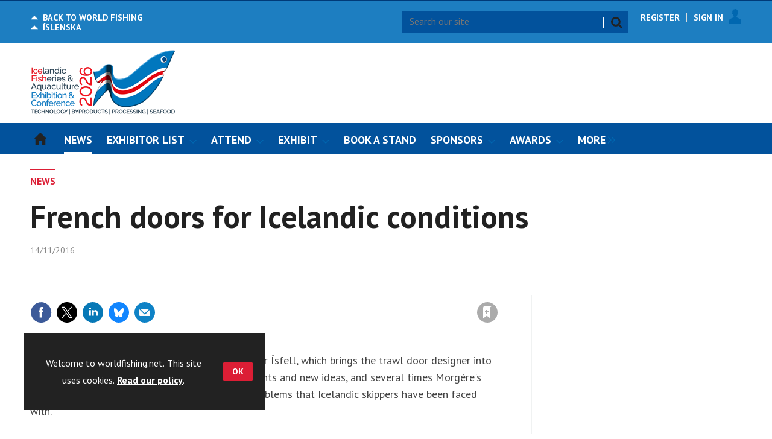

--- FILE ---
content_type: text/html; charset=utf-8
request_url: https://www.worldfishing.net/news/-french-doors-for-icelandic-conditions-/1469587.article
body_size: 17312
content:

<!DOCTYPE html>
<html lang="en">
<head>
	<meta charset="utf-8">
<link rel="preload" as="style" href="/Magazine/core.css?p=7875617675932174">
<link rel="preload" as="script" href="/Magazine/core.js?p=7875617675932174">
	
    

	
	



<title>
				French doors for Icelandic conditions
			 | News | World Fishing</title>
<meta name="description" content="Morgère works closely with its Icelandic distributor Ísfell, which brings the trawl door designer into close contact with skippers to work on developments and new ideas, and several times Morgère's design team has come up with ways to resolve problems that Icelandic skippers have been faced with." />
<meta name="viewport" content="width=device-width, initial-scale=1" />


<meta name="momentnowdate" content="2026-01-25 05:40:57.799"/>
<meta name="momentlocale" content="en-gb"/>
<meta name="momentlocaleformat" content="DD/MM/YYYY"/>
<meta name="momentrelative" content="false"/>
<meta name="momentrelativeformat" content="YYYY,MM,DD"/>
<meta name="momentrelativemorethan" content="10"/>

	
    <meta name="robots" content="noarchive" />
<meta name="pubdate" content="Mon, 14 Nov 2016 09:52 GMT" />
<link rel="canonical" href="https://www.worldfishing.net/news/-french-doors-for-icelandic-conditions-/1469587.article" />
<meta name="blockthis" content="blockGA" />
<meta name="showwallpaper" content="true" />
<meta name="navcode" content="879" />
<meta name="primarynavigation" content="News ,Icelandic Fisheries Exhibition Legacy" />
    <meta property="og:title" content="&#xA;&#x9;&#x9;&#x9;&#x9;French doors for Icelandic conditions&#xA;&#x9;&#x9;&#x9;" />
<meta property="og:type" content="Article" />
<meta property="og:url" content="https://www.worldfishing.net/news/-french-doors-for-icelandic-conditions-/1469587.article" />
<meta property="og:site_name" content="World Fishing" />
<meta property="og:description" content="Morgère works closely with its Icelandic distributor Ísfell, which brings the trawl door designer into close contact with skippers to work on developments and new ideas, and several times Morgère's design team has come up with ways to resolve problems that Icelandic skippers have been faced with.&quot;Iceland is a ..." />
<meta property="og:image:width" content="1024" />
<meta property="og:image:height" content="536" />
<meta property="og:image" content="https://www.worldfishing.net/Magazine/dest/graphics/social/logo.png?v=1" />
<meta property="og:image:alt" content="World Fishing" />

<meta property="twitter:card" content="summary_large_image" />
<meta property="twitter:title" content="&#xA;&#x9;&#x9;&#x9;&#x9;French doors for Icelandic conditions&#xA;&#x9;&#x9;&#x9;" />
<meta property="twitter:description" content="Morgère works closely with its Icelandic distributor Ísfell, which brings the trawl door designer into close contact with skippers to work on developments and new ideas, and several times Morgère's design team has come up with ways to resolve problems that Icelandic skippers have been faced with.&quot;Iceland is a ..." />
<meta property="twitter:image:src" content="https://www.worldfishing.net/magazine/dest/graphics/social/twitter-logo.png?v=1" />
<meta property="twitter:image:alt" content="World Fishing" />

	
<link rel="icon" href="/magazine/dest/graphics/favicons/favicon-32x32.png" />
<!--[if IE]><link rel="shortcut icon" href="/magazine/dest/graphics/favicons/favicon.ico" /><![endif]-->
<link rel="apple-touch-icon-precomposed" href="/magazine/dest/graphics/favicons/apple-touch-icon-precomposed.png" />
<meta name="msapplication-TileImage" content="/magazine/dest/graphics/favicons/mstile-144x144.png" />
<meta name="msapplication-TileColor" content="#ffffff" />
	
	<link href="/Magazine/core.css?p=7875617675932174" rel="stylesheet" type="text/css">
<link href="/Magazine/print.css?p=7875617675932174" rel="stylesheet" type="text/css" media="print">


	
<script src="https://cdnjs.cloudflare.com/ajax/libs/jquery/3.4.1/jquery.min.js" integrity="sha256-CSXorXvZcTkaix6Yvo6HppcZGetbYMGWSFlBw8HfCJo=" crossorigin="anonymous" referrerpolicy="no-referrer"></script>
	
<script>var newLang={"more":{"default":"Show more","searchtype":"Show more","searchdates":"Show more"},"less":{"default":"Show fewer","searchtype":"Show fewer","searchdates":"Show fewer"},"show":{"default":"show"},"hide":{"default":"hide"},"caption":{"show":"show caption","hide":"hide caption"},"carousel":{"play":"play slideshow","pause":"pause slideshow"}};</script>
	<script type="text/javascript">
					var IPState = {
					
						useripstate: false,
						useripname: ''
						
					};
				</script>
<script type="text/javascript">
          
					window.dataLayer = window.dataLayer || [];
					window.dataLayer.push({'StoryID':'1469587'});
					window.dataLayer.push({'StoryFormatProperty':'N'});
					
					window.dataLayer.push({'StoryCategories':'|News   Icefish|'});
					
					window.dataLayer.push({'StoryLayout':'Standard'});
					window.dataLayer.push({'StoryWidth':'standard width'});
					
					
					window.dataLayer.push({'StoryLayoutCode':'1'});
					
					window.dataLayer.push({'StoryFormatCode':'1104'});
					
					window.dataLayer.push({'StoryTypeCode':'1035'});
					
					window.dataLayer.push({'StoryCategoriesCodes':'|1406157|'});
					
					window.dataLayer.push({'StoryFullNavPath':'|783|1747|879|'});
					       
					window.dataLayer.push({'UserID':undefined});
					window.dataLayer.push({'NavCode':'879'});
					window.dataLayer.push({'MicrositeNavCode':'1747'});
					window.dataLayer.push({'NavKey':'879'});
          
          window.dataLayer.push({'NavigationAreaNavCode':'1747'});
          </script>
<script type="text/javascript">
//dataLayer array declaration
window.dataLayer = window.dataLayer || [];
window.dataLayer.push({'UserStateLoggedIn':'False'});
window.dataLayer.push({'AccessStatus':'Granted'});
window.dataLayer.push({'Template':'Story'});
window.dataLayer.push({'Pubcode':'3'});
window.dataLayer.push({'PublicationName':'World Fishing'});
window.dataLayer.push({'Title':'French doors for Icelandic conditions
			 | News'});
window.dataLayer.push({'StoryAccessControl':'Public'});
window.dataLayer.push({'StoryFormat':'Article'});
window.dataLayer.push({'StoryType':'News'});
window.dataLayer.push({'Headline':'				French doors for Icelandic conditions			'});
window.dataLayer.push({'LongHeadline':undefined});
window.dataLayer.push({'Intro':undefined});
window.dataLayer.push({'Catchline':undefined});
window.dataLayer.push({'Synopsis':undefined});
window.dataLayer.push({'Standfirst':undefined});
window.dataLayer.push({'Answer':undefined});
window.dataLayer.push({'Source':undefined});
window.dataLayer.push({'Refs':undefined});
window.dataLayer.push({'Class':undefined});
window.dataLayer.push({'Credits':undefined});
window.dataLayer.push({'Postscript':undefined});
window.dataLayer.push({'PrimaryNav':'|Microsites|Icelandic Fisheries Exhibition Legacy|News|'});
window.dataLayer.push({'PrimaryNavCurrent':'News'});
window.dataLayer.push({'FullNavPath':'|783|1747|879|'});
window.dataLayer.push({'PrimaryNavCodeCurrent':'879'});
window.dataLayer.push({'CategoryCodes':'|1406157|'});
window.dataLayer.push({'Tags':undefined});
window.dataLayer.push({'Bylines':undefined});
window.dataLayer.push({'IssueDate':'15-06-2021'});
window.dataLayer.push({'IssueDateTime':'15-06-2021 15:18:32'});
window.dataLayer.push({'PublishDate':'14-11-2016'});
window.dataLayer.push({'PublishDateTime':'14-11-2016 09:52:23'});
window.dataLayer.push({'BrowseJobsURL':undefined});
window.dataLayer.push({'PartyActiveProductIDs':undefined});
</script>
	<link href='https://fonts.googleapis.com/css?family=PT+Sans:400,700&display=swap' rel='stylesheet' type='text/css'>


<!-- START styles for subsPromo -->
<style>

	/* MERCS-426: Temp FIX START */
	.grid .spinVideo .videoPreview-container .videoPreview-details .videoPreview-social-sharing ul{
		display: flex;
		gap: 5px;
		justify-content: center;
	}

	/* MERCS-426: Temp FIX END */


	.subsPromo.container {
		background-color: #F0F2F2;
		overflow: hidden;
		position: relative;
	}
	.subsPromo.container h2 {
		background-color: #0067b0;
		color: #fff;
		padding: 17px 120px 60px 20px;

		font-weight: 400;
	}


	.subsPromo.container h2 span {

		font-weight: 700;
	}
	.subsPromo.container h3 {
		color: #222;
		margin-bottom: 12px;
	}
	.subsPromo.container .sleeve {
		background-color: #fff;
		padding: 20px;
		margin: -60px 20px 20px;
	}
	.subsPromo.container .sleeve .column.left p {
		margin-bottom: 22px;
	}
	.subsPromo.container .sleeve .column.left p strong {

		font-weight: 700;
	}
	.subsPromo.container .sleeve .column.left p.reduceMargin {
		margin-bottom: 10px;
	}
	.subsPromo.container .sleeve .column .promoImage {
		display: none;
	}

	.ad-style1 .sleeve>div {
		padding: 0px;
	}		

	@media screen and (min-width: 768px) {
		.subsPromo.container h3 {
			margin-bottom: 20px;
		}
		.subsPromo.container .sleeve .column.left p {
			margin-bottom: 30px;
		}
	}
	@media screen and (min-width: 1024px) {

		.subsPromo.container .sleeve .row {
			display: flex;
			flex-direction: row;
			flex-wrap: wrap;
			width: 100%;
		}
		.subsPromo.container .sleeve .column {
			display: flex;
			flex-direction: column;
			flex-basis: 100%;
			flex: 1;
		}
		.subsPromo.container .sleeve .column.left {
			padding-right: 15%;
		}
		.subsPromo.container .sleeve .column .promoImage {
			display: block;
			position: absolute;
			right: 70px;
			bottom: -10px;
			margin-bottom: 0;
		}
	}

	@media screen and (min-width: 1280px) {
		.subsPromo.container .sleeve .column.left {
			padding-right: 5%;
		}
	}
</style>
<!-- END styles for subsPromo -->

<!-- Custom Leader Size -->
<style>
	@media screen and (min-width: 1024px) {
		.dt-ad-140 {
			min-height:140px;
		}
	}
</style>

<!-- Fixes applied -->
<style>

	/* Change video player black background to something else - default of #0000 is fully transparent black */
	:root {
		--video-layout-page-colour: #fff;
	}

	.storyLayout.video ~ .videoTop {
		background-color: var(--video-layout-page-colour) !important;
	}

	.storyLayout.video ~ .videoTop .inner-sleeve {
		background-color: var(--video-layout-page-colour) !important;
	}

	/* Story Title */

	.storyLayout.video ~ .videoTop .story_title h1 {
		color: #222;
	}

	/* Primary Nav */

	.storyLayout.video ~ .videoTop .byline a, .storyLayout.video ~ .videoTop .storyPrimaryNav a {
		color: #0067b0;
		border-top: 1px solid #0067b0;
	}

	/* Related Videos */

	.storyLayout.video ~ .videoTop .relatedvideos .extras_heading h3 {
		color: #222;
	}

	.storyLayout.video ~ .videoTop .relatedvideos ul li .storyDetails h3 a {
		color: #222;
	}

	/* small lines */

	.videoStory-aside::before {
		background-color: #0067b0 !important;
	}
	.storyLayout.video ~ .videoTop .relatedvideos .extras_heading {
		margin-left: 10px;
		border-top: 1px solid #0067b0 !important;
	}

	/* Margin */
	.videoTop {
		margin-bottom:0px !important;
	}

	.masthead .leaderboard {
		padding: 0 !important;
	}

	a.button {
		text-decoration: none !important;
	}

	a.button:hover {
		color: #fff !important;
	}

	.storyLayout.video ~ .videoTop .byline a:hover {
		color: #222;
	}
	/* END video custom colours */

	/* Makes dropdown menu adjust to fit the height of content */
	.desktopNavigation .dropdown>.inner-sleeve {
		height: 100%;
		overflow: hidden;
	}
	/* END dropdown menu */

	@media screen and (min-width: 1024px){
		.masthead .mast {
			padding: 20px 0 20px;
		}
		#wrapper_sleeve {
			margin-top: 25px;
		}
		body:not(.story-full-layout) .tab-widget-5 {
			min-height: 500px !important; 
		}
		.dt-ad-140 {
			min-height:140px;
		}
	}

	/* Audio Stories Height Fix */
	.audioblock iframe{
		height:100px;
	}

	@media screen and (min-width: 1205px){
		.audioblock iframe{
			height:160px;
		}
	}

	@media screen and (max-width: 1024px) and (min-width: 808px){
		.audioblock iframe{
			height:160px;
		}
	}
	/* END Audio Stories Height Fix */

	/* Enable smooth scrolling with jump links */

	html {
		scroll-behavior: smooth;
	}

	/* Video Layout in News - Fix height with Fireplace */
	@media screen and (min-width: 1054px) {
		.grid .spinVideo .videoPreview-container .videoPreview-video .videoblock {
			padding-bottom: 422px;
		}
	}

	/* 1220 Wallpaper Undernav Limit Width */

	.wallpaper-applied.site-width-1220 .ad-style1 {
		max-width: 1220px;
		margin: auto;
		border-bottom: none;
		position: sticky;
		top: 52px;
	}

	/* 1220 Wallpaper Width Fixes */

	@media screen and (min-width: 1024px) {
		.wallpaper-applied .contentWrapper {
			padding-right: 7%;
			width: 107%;
		}
		.wallpaper-applied .relatedArticles.latestVideos .extrasStory ul {
			width: 107%;
		}
		.wallpaper-applied .contentWrapperLeft {
			border: 0 none !important;
			padding-left: 0 !important;
			margin-left: -8.055% !important;
			width: 108.055% !important;
		}
	}

	/* Custom headers */

	.custom-header {
		height: 100px;
		background: #222;
		color: #fff;
		margin-bottom: 0px !important;
		padding: 10px;
		min-width: 320px; 
		text-align:right;
		display: flex;
		justify-content: center;
	}
	.custom-header h2 {
		color:#fff;
		font-size: 1.424rem;
		line-height: 1.802rem;
		margin-bottom:0px;
		margin-left: 10px;
		text-transform: uppercase;
	}

	.custom-header-media {
		background: black;
		color: #fff;
		margin-bottom: 10px;
		min-width: 320px;
		text-align: center;
	}

	.custom-header-media-title-wrapper {
		display: flex;
		flex-direction: row;
		justify-content: center;
		align-items: center;
		width: fit-content;
		margin: auto;
	}

	.custom-header-media-title-wrapper::before {
		content: url('d3oegytn6n7k3n.cloudfront.net/Pictures/50xAny/P/web/f/a/k/microphone_742421.png');
		margin-right: 5px;
	}

	.custom-header-media h1, .custom-header-media h2, .custom-header-media h3, .custom-header-media h4 {
		color:#fff;
		margin-bottom:0px;
	}

	.custom-header-media h4 {
		text-align: left;
	}

	.custom-header-media h1, .custom-header-media h2 {
		border-bottom: 4px solid #679AC9;
	}

	.custom-header-text-container {
		margin: auto 0 auto 0;
	}

	@media screen and (max-width: 766px) {
		.custom-header-media {
			margin-left: -10px;
			margin-right: -10px;
		}
	}

	/* Scroller Consistent Height */

	@media screen and (min-width: 766px){
		.picCarousel .swiper-container {
			min-height: 450px;
		}
	}

	/* Fix for highlightnav not showing */

	.desktopNavigation ul.main {
		white-space: break-spaces;
	}

	/* Bullet Points Bottom Margins */

	ul li {
		margin-bottom: 0px;
	}

	/* Directories Fix */

	.full-container {
		position: static;
		margin-left: 0px;
		margin-right: 0px;
		width: 100%;
	}

	.directories .company-header {
		position: static;
	}

	@media screen and (min-width: 1280px) {
		.directories.wallpaper-applied .contactus__header .contactus__header_location::after, .directories.wallpaper-applied .contactus__header .contactus__header_location::before {
			left: 501px;
		}
	}

	/* Border for scrollers */

	.spin2scroller .thumbs li .picture a {
		border: 1px solid #dcdcdc;
	}

	/* Tags and auto-more page capitalisation */

	.searchDetails h1 {
		text-transform: capitalize;
	}

	.topicsList li a {
		text-transform: capitalize;
	}

	/* Breadcrumb */

	.i-chevron-double-left, .spin-header .spin-header-wrapper .spin-header-content .breadcrumb-link::before {
		background-position: 0px 0px;
		background-image: url(https://d34est9f09omuk.cloudfront.net/Pictures/web/d/r/h/breadcrumbwf_640955.svgz);
		width: 12px;
		height:12px;
		margin-top: 2px;
		margin-right: 6px;
	}

	.i-chevron-double-left-white, .spin-header .spin-header-wrapper .spin-header-content .breadcrumb-link:hover::before {
		background-position: 0px 0px;
		background-image: url(https://d34est9f09omuk.cloudfront.net/Pictures/web/v/w/k/breadcrumbhover_537360.svgz);
		width: 12px;
		height:12px;
		margin-top: 2px;
		margin-right: 6px;
	}	

	/* Headers Width */

	.spin-header.hasBackground.imageBackground {
		min-height: 260px;
	}

	.spin-header.hasBackground {
		padding: 0px;
	}

	.wallpaper-applied:not(.story-is-group) #wrapper_sleeve > :first-child {
		padding-top: 25px;
	}

	@media screen and (min-width:1220px){
		.spin-header.hasBackground:not(.boxedContent) {
			margin: -25px 0px 25px;
			width: 1220px;
			position: relative;
			left: -20px;
		}
	}

	@media screen and (min-width: 1024px) {
		.spin-header.hasBackground {
			margin-top: -31px;
			margin-bottom: 0px;
		}
	}

	@media screen and (min-width: 768px) {
		.wallpaper-applied .spin-header.hasBackground:not(.boxedContent) {
			width: 1220px;
			margin-top: -25px;
		}
	}

	/* Size of lists */
	ol li, ul li {
		margin-bottom: 0px;
	}

	/* image bugfix */
	.inline_image img[width][height]:not(.zoomable-image) {
		contain: unset;
	}

	/* Transparent thumbnail compatability */
	.grid .spinLayout .picture a {
		background-color: transparent;
	}

	/* Read more margins */
	.grid.relatedArticles .gridLayout {
		margin-bottom: 0px;
	}

	/* Save space by hiding comments when not enabled */
	.container.commentContainer.restrictedcontent {
		display: none;
	}

	/* Add style that allows original image widths in SPIN blocks */
	.img-original-width img {
		width: revert-layer;
	}

	/* Newsletter Rows */
	.newsletter-rows-2 {
		min-height: 100%;
	}

	/* Fix Tiles on mobile */
	@media screen and (max-width: 480px){
		.grid .spinTileBlock .sleeve > ul {
			flex-direction: column;
			flex-wrap: unset;
		}
	}

	/* Add class for no-padding headers */
	.no-bottom-pad:not(.hasBackground) {
		padding: 0 0 0px !important;
	}

	/* Consistent padding for factfiles */
	.factfile p:last-of-type {
		margin-bottom: 0px;
	}

	/* spinPromo edits */
	.spinPromo h2 {
		text-align:center;
		color: #003a78;
	}

	.spinPromo img, .spinPromo .button {
		width:100%;
	}

	.spinPromo > div > div {
		width: 50%;
	}

	/* Fix for YouTube/Vimeo padding differences */
	.videoblock {
		height: 0px;
	}

	/* Gallery slider captions full width */
	.swiper-slide .caption {
		width: 100% !important;
	}

	/* Header Style update */
	.storytext h2 {
		padding: 20px 0px 10px;
		font-size: 1.5rem;
		line-height: 1.8rem;
	}

	/* Shadow for Magazine Cover */

	.magazine-cover img {
		box-shadow: #dcdcdc 0px 0px 10px 10px;
	}


</style>
<!-- END Fixes Applied -->

<!--| SVG OVERRIDE | Twitter > X |-->
<style>
	.footer .footerSocialTwitter {
		background-repeat: no-repeat;
		background-image: url(https://d34est9f09omuk.cloudfront.net/Pictures/web/k/y/v/fwpsvgv2_375779.svgz);
		display: inline-block;
	}
	/*
	.footer .footerSocialTwitter, .i-social-large-twitter {
	background-position: -364px -238px;
	}
	.footer .footerSocialTwitter:hover, .i-social-large-twitter-on {
	background-position: -312px -238px;
	}
	bioIntro .socialMediaLinks ul li a.twitter, .contactList ul li .socialMediaLinks ul li a.twitter, .grid .spinVideo .videoPreview-container .videoPreview-details .videoPreview-social-sharing .twitter, .pageOptions .twitter, .storyAuthorComponent .storyAuthor .storyAuthorDetails .socialMediaLinks ul li a.twitter {
	background-repeat: no-repeat;
	background-image: url(https://d34est9f09omuk.cloudfront.net/Uploads/b/z/n/_extrasvgx_572380.svgz);
	display: inline-block;
	}
	.pageOptions .twitter {
	background-position: -360px -368px;
	}
	.pageOptions .twitter:hover {
	background-position: -324px -368px;
	}
	.grid .spinVideo .videoPreview-container .videoPreview-details .videoPreview-social-sharing .twitter {
	background-position: -324px -332px;
	}
	.grid .spinVideo .videoPreview-container .videoPreview-details .videoPreview-social-sharing .twitter:hover {
	background-position: -288px -332px;
	}
	.bioIntro .socialMediaLinks ul li a.twitter {
	background-position: -360px -368px;
	}
	.bioIntro .socialMediaLinks ul li a.twitter:hover {
	background-position: -324px -368px;
	}
	*/
</style><style type="text/css">.inline_image img[width][height]:not(.zoomable-image) {contain: unset;}</style>
<link rel='stylesheet' href='/Uploads/CSS/3/EventSiteOverhaul_IFE.css' type='text/css' />
<link rel='stylesheet' href='/Uploads/CSS/3//MicrositeTextSizeFix.css' type='text/css' />
<link rel='stylesheet' href='/Uploads/CSS/3/SVGSheetOverrideIFE.css' type='text/css' />
<link rel='stylesheet' href='/Uploads/CSS/3/IceFishSpinBlocks.css' type='text/css' />

<meta name="robots" content="noindex">

<link rel="icon" href="d34est9f09omuk.cloudfront.net/Pictures/32xAny/P/web/x/y/g/ifefavicon32x32_415860.png" />
<!--[if IE]><link rel="shortcut icon" href="d34est9f09omuk.cloudfront.net/Pictures/64xAny/P/web/x/y/g/ifefavicon64x64_958811.png" /><![endif]-->
<link rel="apple-touch-icon-precomposed" href="d34est9f09omuk.cloudfront.net/Pictures/180xAny/P/web/x/y/g/ifefavicon180x180_67515.png" />
<meta name="msapplication-TileImage" content="d34est9f09omuk.cloudfront.net/Pictures/144xAny/P/web/x/y/g/ifefavicon144x144_872738.png" />
<meta name="msapplication-TileColor" content="#ffffff" />

<style>
	/*.masthead .mast .mastNav a:link, 
	.masthead .mast .mastNav a:visited{
	color: #444;
	}
	.microsite .masthead .mast .micrositeBack a {
	color: #0067B0;
	}*/
	#brand-logo{
		display:none;
	}

	.masthead .menuToggle .toggleIcon a {
		background: #0067b0;
	}
	.micrositeMastLogo.container .inner-sleeve {
		padding: 10px;
	}

	@media screen and (min-width: 768px) {
		.masthead .menuToggle .toggleIcon a {
			background: #ffffff;
			color: #0067B0;
			border: 0px solid #F89828;
		}
		.microsite .masthead .mast .micrositeBack a:before{
			display:none;
		}
		#brand-logo{
			display:block;
		}
		#mobile-logo{
			display:none;
		}
		.micrositeMastLogo.container .inner-sleeve {
			padding: 20px 20px 40px;

		}
	}
	@media screen and (min-width: 1024px){

		.masthead .mast>.inner-sleeve {
			position:relative;
		}
		.masthead .mastheadSearch{
			clear:none;
		}
		.micrositeMastLogo.container .inner-sleeve {
			padding: 0px 20px 0px;
			margin-top: 0;
		}
		.masthead .mast .mastNav { 
			margin-top: 0;
			margin-left: 20px;
		}
	}


</style>
<script>
	function getDataLayerVal(keyVal) {
		for (var i = 0; i < window.dataLayer.length; i++) {
			if (dataLayer[i][keyVal] !== undefined) {
				return dataLayer[i][keyVal];
			}
		}
	}
</script>


<!-- Start GPT Tag -->
<script async src='https://securepubads.g.doubleclick.net/tag/js/gpt.js'></script>
<script>


	// Function to extract values from <meta> elements
	function getMetaContentByName(name,content){
		var content = (content==null)?'content':content;
		return document.querySelector("meta[name='"+name+"']").getAttribute(content);
	}

	var showwallpaper; 
	if(document.querySelector('meta[name="showwallpaper"]')) { 
		showwallpaper = document.querySelector('meta[name="showwallpaper"]').content; 
	}

	window.googletag = window.googletag || {cmd: []};
	googletag.cmd.push(function() {

		var mapLB = googletag.sizeMapping()
		.addSize([1024, 0], [[1180, 140], [1180, 100], [970, 90], [970, 250]])
		.addSize([768, 0], [[728, 90], [468, 60]])
		.addSize([320, 0], [[320, 50], [320, 100]])
		.addSize([601, 0], [[468, 60]])
		.build();

		var mapLBsml = googletag.sizeMapping()
		.addSize([1024, 0], [[1180, 100], [970, 90], [970, 250]])
		.addSize([768, 0], [[728, 90], [468, 60]])
		.addSize([320, 0], [[320, 50], [320, 100]])
		.addSize([601, 0], [[468, 60]])
		.build();

		var mapLBUN = googletag.sizeMapping()
		.addSize([1024, 0], [[1220, 100], [1220, 250], [1180, 100], [970, 90], [970, 250]])
		.addSize([768, 0], [[728, 90],[468, 60]])
		.addSize([320, 0], [[320, 50], [320, 100]])
		.addSize([601, 0], [[468, 60]])
		.build();

		var mapMPU = googletag.sizeMapping()
		.addSize([1024, 0], [[300, 250], [300, 600]])
		.addSize([728, 0], [[300, 250], [300, 600]])
		.addSize([601, 0], [[300, 250], [300, 600]])
		.addSize([320, 0], [[300, 250], [300, 600]])
		.build();

		var mapWP = googletag.sizeMapping()
		.addSize([1024, 0], [[8, 8]])
		.addSize([768, 0], [[8, 8]])
		.addSize([601, 0], [[8, 8]])
		.addSize([302, 0], [[8, 8]])
		.addSize([1220, 0], [[1, 1]])
		.build();

		var mapWallpaper = googletag.sizeMapping()
		.addSize([0, 0], [])
		// 1220, 0
		.addSize([1220, 0], [1,1])
		.build();


		googletag.defineSlot('/22591691749/mml-wf/leader1', [[1180,140],[1180, 100],[970,90],[970,250],[728,90],[468,60],[320,50],[320,100]], 'div-gpt-ad-7217426-1')
			.defineSizeMapping(mapLB)
			.addService(googletag.pubads());
		googletag.defineSlot('/22591691749/mml-wf/leader2', [[1180,140],[1180, 100],[970,90],[970,250],[728,90],[468,60],[320,50],[320,100]], 'div-gpt-ad-7217426-2')
			.defineSizeMapping(mapLBsml)
			.addService(googletag.pubads());
		googletag.defineSlot('/22591691749/mml-wf/leader3', [[1180,140],[1180, 100],[970,90],[970,250],[728,90],[468,60],[320,50],[320,100]], 'div-gpt-ad-7217426-3')
			.defineSizeMapping(mapLBsml)
			.addService(googletag.pubads());
		googletag.defineSlot('/22591691749/mml-wf/leader4', [[1180,140],[1180, 100],[970,90],[970,250],[728,90],[468,60],[320,50],[320,100]], 'div-gpt-ad-7217426-4')
			.defineSizeMapping(mapLBsml)
			.addService(googletag.pubads());
		googletag.defineSlot('/22591691749/mml-wf/mpu1', [[300,250]], 'div-gpt-ad-7217426-5')
			.defineSizeMapping(mapMPU)
			.addService(googletag.pubads());
		googletag.defineSlot('/22591691749/mml-wf/mpu2', [[300,250],[300,600]], 'div-gpt-ad-7217426-6')
			.defineSizeMapping(mapMPU)
			.addService(googletag.pubads());
		googletag.defineSlot('/22591691749/mml-wf/mpu3', [[300,250],[300,600]], 'div-gpt-ad-7217426-7')
			.defineSizeMapping(mapMPU)
			.addService(googletag.pubads());
		googletag.defineSlot('/22591691749/mml-wf/mpu4', [[300,250],[300,600]], 'div-gpt-ad-7217426-8')
			.defineSizeMapping(mapMPU)
			.addService(googletag.pubads());
		googletag.defineSlot('/22591691749/mml-wf/mpu5', [[300,250],[300,600]], 'div-gpt-ad-7217426-9')
			.defineSizeMapping(mapMPU)
			.addService(googletag.pubads());
		googletag.defineSlot('/22591691749/mml-wf/mpu6', [[300,250],[300,600]], 'div-gpt-ad-7217426-10')
			.defineSizeMapping(mapMPU)
			.addService(googletag.pubads());
		googletag.defineSlot('/22591691749/mml-wf/undernav', [[1220,100],[1220,250],[1180,100],[1180,140],[1024,250],[970,90],[970,250],[728,90],[468,60],[320,50],[320,100]], 'div-gpt-ad-7217426-11')
			.defineSizeMapping(mapLBUN)
			.addService(googletag.pubads());
		googletag.defineOutOfPageSlot('/22591691749/mml-wf/popup', 'div-gpt-ad-7217426-13')
			.addService(googletag.pubads());

		// Pass the value of the ‘navcode’ meta element to GAM as ‘navcode’ (to be used as a ‘key-value’)
		googletag.pubads().setTargeting("navcode",getMetaContentByName("navcode"));	
		googletag.pubads().setTargeting("primarynavigation",getMetaContentByName("primarynavigation"));	
		googletag.pubads().setTargeting("story",getDataLayerVal('StoryID'));
		googletag.pubads().setTargeting("StoryCategories",getDataLayerVal('StoryCategories'));
		googletag.pubads().setTargeting("jobtitle",getDataLayerVal('jobtitle'));
		googletag.pubads().setTargeting("coactivity",getDataLayerVal('coactivity'));
		googletag.pubads().setTargeting("storytype",getDataLayerVal('StoryType'));
		googletag.pubads().setTargeting('url', window.location.pathname.split( '/' )/*[1]*/);

		//    googletag.pubads().enableSingleRequest();
		//    googletag.pubads().collapseEmptyDivs();
		//    googletag.pubads().setCentering(true);
		//    googletag.enableServices();
		//  });


		// check if wallpaper is defined, is set to be shown on this page and screen width is greater than 1220
		if (document.querySelector('#div-gpt-ad-7217426-12') && showwallpaper) {
			var wallpaperSlot = googletag.defineOutOfPageSlot('/22591691749/mml-wf/wallpaper', 'div-gpt-ad-7217426-12').defineSizeMapping(mapWallpaper).addService(googletag.pubads()).setTargeting('url', document.location.pathname);
			googletag.pubads().addEventListener('slotRenderEnded', function(event) {
				if((event.slot.getSlotElementId() == wallpaperSlot.getSlotElementId()) && !event.isEmpty) {
					if(document.querySelector('.wallpaper-ad[data-site-width-1220]')) {
						document.body.className += ' ' + 'site-width-1220';
					}
					if(showwallpaper === "true") {
						document.body.className += ' ' + 'wallpaper-applied';
						$(window).trigger('wallpaper:advert');
					}
				}
			});
		};

		googletag.pubads().collapseEmptyDivs();
		googletag.enableServices();

	});

	// position wallpaper from top to sit under main navigation
	window.addEventListener('message', receiveMessage, false);

	function positionWallpaperFromTop() {
		if(!window.IntersectionObserver) return;
		var observer = new IntersectionObserver(entries => {
			if (entries[0].isIntersecting) {
				var wallpaperElement = document.querySelector('.wallpaper-ad').getElementsByTagName('div')[0];
				wallpaperElement.style.top = (document.querySelector('#masthead').getBoundingClientRect().bottom + window.scrollY) + 'px'
			} else {
				document.querySelector('#wrapper_sleeve').style.top = '0';
			}
		});
		observer.observe(document.querySelector('#masthead'));
	}

	function receiveMessage(event) {
		if(event.data == 'wallpaper-fireplace' || event.data == 'wallpaper-standard') {
			document.body.classList.add(event.data)
			positionWallpaperFromTop()
		}
	}

	$(window).on('abacus:cookienotice:show', function() {
		positionWallpaperFromTop();
	});

	$(window).on('abacus:cookienotice:hide', function() {
		positionWallpaperFromTop();
	});

</script>


<!-- End GPT Tag -->

<meta name="google-site-verification" content="YSjHfcxoLp7l3THKcllQWM5YT7hjqyI03aqHZXv6Sqc" />
<!-- Google Tag Manager -->
<!--script>(function(w,d,s,l,i){w[l]=w[l]||[];w[l].push({'gtm.start':
new Date().getTime(),event:'gtm.js'});var f=d.getElementsByTagName(s)[0],
j=d.createElement(s),dl=l!='dataLayer'?'&l='+l:'';j.async=true;j.src=
'https://www.googletagmanager.com/gtm.js?id='+i+dl;f.parentNode.insertBefore(j,f);
})(window,document,'script','dataLayer','GTM-KG8HVR');</script-->
<!-- End Google Tag Manager -->
	

<script>
	var EnhancedAdvertisingConfig = {};
</script>

<!--Microsite Enhanced Adverts JSON definition from navigation ASSET-->


<script>
   $(window).trigger("wvcfe:micrositeenhancedadvertsinit", [event, EnhancedAdvertisingConfig]);
	
</script>
	
	
	


	<!-- Google Tag Manager -->
<script>(function(w,d,s,l,i){w[l]=w[l]||[];w[l].push({'gtm.start':
new Date().getTime(),event:'gtm.js'});var f=d.getElementsByTagName(s)[0],
j=d.createElement(s),dl=l!='dataLayer'?'&l='+l:'';j.async=true;j.src=
'https://www.googletagmanager.com/gtm.js?id='+i+dl;f.parentNode.insertBefore(j,f);
})(window,document,'script','dataLayer','GTM-P6F63V');</script>
<!-- End Google Tag Manager -->

<!-- AB Google Tag Manager -->
<script>(function(w,d,s,l,i){w[l]=w[l]||[];w[l].push({'gtm.start':
new Date().getTime(),event:'gtm.js'});var f=d.getElementsByTagName(s)[0],
j=d.createElement(s),dl=l!='dataLayer'?'&l='+l:'';j.async=true;j.src=
'https://www.googletagmanager.com/gtm.js?id='+i+dl;f.parentNode.insertBefore(j,f);
})(window,document,'script','dataLayer','GTM-K9DRJ8B');</script>
<!-- AB End Google Tag Manager -->

</head>
<body id="story" class="M1-master microsite js-disabled mp-microsite story-style-1 story-format-1035 story-type-1104">
	
	<!-- Google Tag Manager (noscript) -->
<noscript><iframe src="https://www.googletagmanager.com/ns.html?id=GTM-P6F63V"
height="0" width="0" style="display:none;visibility:hidden"></iframe></noscript>
<!-- End Google Tag Manager (noscript) -->

<!-- Google Tag Manager (noscript) -->
<noscript><iframe src="https://www.googletagmanager.com/ns.html?id=GTM-K9DRJ8B"
height="0" width="0" style="display:none;visibility:hidden"></iframe></noscript>
<!-- End Google Tag Manager (noscript) -->
	
<!--[if lte IE 10]>
<link rel="stylesheet" href="/CSS/dest/notsupported.css">
<div class="notSupported">
	<div class="sleeve">
		<span id="logo" class="vector-icon i-brand-logo i-brand-logo-dims"></span>
		<h2>
			Your browser is not supported
		</h2>
		<p>
			Sorry but it looks as if your browser is out of date. To get the best experience using our site we recommend that you upgrade or switch browsers.
		</p>
		<p class="buttonContainer">
			<a class="button" href="https://www.google.co.uk/webhp?ion=1&espv=2&ie=UTF-8#q=update+my+browser" target="_blank">Find a solution</a>
		</p>
	</div>
</div>
<![endif]-->
	<script type="text/javascript">document.body.className = document.body.className.replace('js-disabled', ''); document.cookie="_js=1; path=/";</script>
	<div id="cookiePolicy" class="container inlinePopUp" data-menu-open-pushed="true">
  <div class="inner-sleeve">
    <form method="post" action="/">
      <fieldset>
        <div>
          <p>Welcome to worldfishing.net. This site uses cookies. <a href="https://www.worldfishing.net/cookie-policy/1430973.article">Read our policy</a>.</p>

          <input type="hidden" name="cookiepolicyaccepted" value="yes" />
          <button type="submit" class="continue">OK</button>
        </div>
      </fieldset>
    </form>
  </div>
</div>


	<div id="wrapper">
		
<ul id="skiplinks"><li><a href="#wrapper_sleeve">Skip to main content</a></li><li><a href="#mainnav">Skip to navigation</a></li></ul>
		
<header id="masthead" class="masthead">
	<div class="htmlContent">
  <!-- GPT AdSlot 12 for Ad unit 'mml-wf/wallpaper' ### Size: [[1,1]] -->
<div id='div-gpt-ad-7217426-12' class="wallpaper-ad" data-site-width-1220>
  <script>
    googletag.cmd.push(function() { googletag.display('div-gpt-ad-7217426-12'); });
  </script>
</div>
<!-- End AdSlot 12 -->
</div>
	
    <div class="leaderboard">
    <div class="ad">

<!-- GPT AdSlot 1 for Ad unit 'mml-wf/leader1' ### Size: [[1180,140],[970,90],[970,250],[728,90],[468,60],[320,50],[320,100]] -->
<div id='div-gpt-ad-7217426-1' class="dt-ad-140 mob-ad-100">
  <script>
    googletag.cmd.push(function() { googletag.display('div-gpt-ad-7217426-1'); });
  </script>
</div>
<!-- End AdSlot 1 -->

</div>
</div>
	<div class="mast container full" data-multi-toggle-menu>
		<div class="inner-sleeve" data-menu-open-pushed>
			<div class="micrositeBack">
	<a href="https://www.worldfishing.net/"><span class="assistive">Back to </span>World Fishing</a>	<a href="https://www.worldfishing.net/islenska-sjavarutvegss%C3%BDningin" translate="no">Íslenska</a>
</div>
			<div class="mastControls">
				<nav data-multi-toggle-item="" class="mastNav loggedout hide"><span class="toggleIcon"><a href="#mastnav" data-toggle-button=""><span class="assistive">Mast navigation</span></a></span><ul id="mastnav" data-toggle-element=""><li><a href="https://account.worldfishing.net/register?returl=https%3a%2f%2fwww.worldfishing.net">Register</a></li><li><a class="popup signIn" href="https://www.worldfishing.net/sign-in">Sign In</a></li></ul></nav>
				
				<div class="mastheadSearch hide" data-multi-toggle-item="">
  <span class="toggleIcon">
    <a href="#search" data-toggle-button="">
      <span class="assistive">Search our site</span>
    </a>
  </span>
  <form action="/searchresults" method="get" id="mastsearch" data-toggle-element="">
    <fieldset>
      <div>
        <label for="search">Search our site</label>
        <input type="text" id="search" value="" name="qkeyword" class="text" placeholder="Search our site">
        <button class="mastSearch" type="submit">Search</button>
      </div>
    </fieldset>
  </form>
</div>


<div class="menuToggle">
	<span class="toggleIcon"><a href="#mobilemenu" data-menu-toggle-button=""><span class="assistive">Menu</span></a></span>
</div>
			</div>
		</div>
	</div>
	<div class="micrositeMastLogo container">
		<div class="inner-sleeve" data-menu-open-pushed>
			<a href="https://www.worldfishing.net/icelandic-fisheries-exhibition">
	<img alt="Icelandic Fisheries Exhibition 2026 - EN" src="d34est9f09omuk.cloudfront.net/Pictures/240xAny/P/web/v/m/m/icelandicfisheriesexhibition2026en_537234.png" />
</a>
		</div>
	</div>
	<div class="menuContainer">
		<div class="mobileMenu" id="mobilemenu">
  <div class="sleeve">
    <a class="menuClose" href="#wrapper">
      <span>Close<span class="assistive"> menu</span></span>
    </a>
    <ul class="main">
      <li class="home-icon">
        <a href="https://www.worldfishing.net/icelandic-fisheries-exhibition">
          <span>Home</span>
        </a>
      </li>
      <li class="">
        <a href="https://www.worldfishing.net/icelandic-fisheries-exhibition-legacy/news">
          <span>News</span>
        </a>
      </li>
      <li class="hasChildren ">
        <a href="https://www.worldfishing.net/icelandic-fisheries-exhibition-legacy/exhibitor-list" aria-expanded="false">
          <span>Exhibitor List</span>
        </a>
        <ul aria-hidden="true" class="subMenu hide">
          <li class="parentBack">
            <a class="toolbar" href="#">
              <span class="header">Back<span class="assistive"> to parent navigation item</span></span>
              <span class="btn backBtn">
                <i></i>
              </span>
            </a>
          </li>
          <li class="parentNav">
            <a href="https://www.worldfishing.net/icelandic-fisheries-exhibition-legacy/exhibitor-list">
              <span>Exhibitor List</span>
            </a>
          </li>
          <li class="break">
            <a href="https://www.worldfishing.net/icelandic-fisheries-exhibition/exhibitor-list">
              <span>2024 Exhibitor List</span>
            </a>
          </li>
        </ul>
      </li>
      <li class="hasChildren ">
        <a href="https://www.worldfishing.net/icelandic-fisheries-exhibition-legacy/attend" aria-expanded="false">
          <span>Attend</span>
        </a>
        <ul aria-hidden="true" class="subMenu hide">
          <li class="parentBack">
            <a class="toolbar" href="#">
              <span class="header">Back<span class="assistive"> to parent navigation item</span></span>
              <span class="btn backBtn">
                <i></i>
              </span>
            </a>
          </li>
          <li class="parentNav">
            <a href="https://www.worldfishing.net/icelandic-fisheries-exhibition-legacy/attend">
              <span>Attend</span>
            </a>
          </li>
          <li class="break">
            <a href="https://www.worldfishing.net/icelandic-fisheries-exhibition-legacy/attend/reykjavik/iceland">
              <span>Reykjavik/Iceland</span>
            </a>
          </li>
        </ul>
      </li>
      <li class="hasChildren ">
        <a href="https://www.worldfishing.net/icelandic-fisheries-exhibition-legacy/exhibit" aria-expanded="false">
          <span>Exhibit</span>
        </a>
        <ul aria-hidden="true" class="subMenu hide">
          <li class="parentBack">
            <a class="toolbar" href="#">
              <span class="header">Back<span class="assistive"> to parent navigation item</span></span>
              <span class="btn backBtn">
                <i></i>
              </span>
            </a>
          </li>
          <li class="parentNav">
            <a href="https://www.worldfishing.net/icelandic-fisheries-exhibition-legacy/exhibit">
              <span>Exhibit</span>
            </a>
          </li>
          <li class="">
            <a href="https://www.worldfishing.net/icelandic-fisheries-exhibition/attend/register-your-interest">
              <span>Register Your Interest</span>
            </a>
          </li>
          <li class="Break">
            <a href="https://www.worldfishing.net/icelandic-fisheries-exhibition-legacy/exhibit/testimonials">
              <span>Testimonials</span>
            </a>
          </li>
          <li class="break">
            <a href="https://www.worldfishing.net/icelandic-fisheries-exhibition-legacy/exhibit/sales-agents">
              <span>Sales Agents</span>
            </a>
          </li>
          <li class="">
            <a href="https://www.worldfishing.net/icelandic-fisheries-exhibition-legacy/exhibit/scam-warning-alert">
              <span>Scam Warning - Alert</span>
            </a>
          </li>
        </ul>
      </li>
      <li class="">
        <a href="https://www.worldfishing.net/icelandic-fisheries-exhibition-legacy/book-a-stand">
          <span>Book a Stand</span>
        </a>
      </li>
      <li class="hasChildren ">
        <a href="https://www.worldfishing.net/icelandic-fisheries-exhibition-legacy/sponsors" aria-expanded="false">
          <span>Sponsors</span>
        </a>
        <ul aria-hidden="true" class="subMenu hide">
          <li class="parentBack">
            <a class="toolbar" href="#">
              <span class="header">Back<span class="assistive"> to parent navigation item</span></span>
              <span class="btn backBtn">
                <i></i>
              </span>
            </a>
          </li>
          <li class="parentNav">
            <a href="https://www.worldfishing.net/icelandic-fisheries-exhibition-legacy/sponsors">
              <span>Sponsors</span>
            </a>
          </li>
          <li class="">
            <a href="https://www.worldfishing.net/icelandic-fisheries-exhibition-legacy/sponsors/icelandic-supporters">
              <span>Icelandic Supporters</span>
            </a>
          </li>
          <li class="break">
            <a href="https://www.worldfishing.net/icelandic-fisheries-exhibition-legacy/sponsors/exhibition-sponsors">
              <span>Exhibition Sponsors</span>
            </a>
          </li>
          <li class="">
            <a href="https://www.worldfishing.net/icelandic-fisheries-exhibition-legacy/sponsors/awards-sponsors">
              <span>Awards Sponsors</span>
            </a>
          </li>
          <li class="break">
            <a href="https://www.worldfishing.net/icelandic-fisheries-exhibition-legacy/sponsors/media-supporters">
              <span>Media Supporters</span>
            </a>
          </li>
        </ul>
      </li>
      <li class="hasChildren ">
        <a href="https://www.worldfishing.net/icelandic-fisheries-exhibition-legacy/awards" aria-expanded="false">
          <span>Awards</span>
        </a>
        <ul aria-hidden="true" class="subMenu hide">
          <li class="parentBack">
            <a class="toolbar" href="#">
              <span class="header">Back<span class="assistive"> to parent navigation item</span></span>
              <span class="btn backBtn">
                <i></i>
              </span>
            </a>
          </li>
          <li class="parentNav">
            <a href="https://www.worldfishing.net/icelandic-fisheries-exhibition-legacy/awards">
              <span>Awards</span>
            </a>
          </li>
          <li class="break">
            <a href="https://www.worldfishing.net/SPIN2.aspx?navCode=918">
              <span>Awards Sponsors</span>
            </a>
          </li>
          <li class="break">
            <a href="https://www.worldfishing.net/icelandic-fisheries-exhibition-legacy/awards/2024-awards">
              <span>2024 Awards</span>
            </a>
          </li>
        </ul>
      </li>
      <li class="">
        <a href="https://worldfishing.net/icefish-conference" class="newWindow">
          <span>Fish Waste For Profit Conference</span>
        </a>
      </li>
      <li class="">
        <a href="https://www.worldfishing.net/icelandic-fisheries-exhibition-legacy/videos-and-images">
          <span>Videos & Images</span>
        </a>
      </li>
      <li class="">
        <a href="https://www.worldfishing.net/icelandic-fisheries-exhibition-legacy/contact-us">
          <span>Contact Us</span>
        </a>
      </li>
      <li class="break">
        <a href="https://www.worldfishing.net/icelandic-fisheries-exhibition-legacy/social-media--icefish">
          <span>Social Media @ Icefish</span>
        </a>
      </li>
    </ul>
    
  </div>
</div>
<div class="mobileMenuClose"></div>
		<div id="mainnav" class="desktopNavigation container" data-menu-open-pushed=""><div class="dropdown vanityPanel"><div class="inner-sleeve"></div></div><div class="inner-sleeve"><ul class="main preJS"><li data-navcode="883" data-rootnavcode="883" class="home-icon"><a href="/icelandic-fisheries-exhibition"><span>Home</span></a></li><li data-navcode="879" data-rootnavcode="879" class="current"><a href="/icelandic-fisheries-exhibition-legacy/news"><span>News</span></a></li><li data-navcode="1089" data-rootnavcode="1089" class="hasChildren oneSubNav"><a href="/icelandic-fisheries-exhibition-legacy/exhibitor-list"><span>Exhibitor List</span></a><div class="dropdown"><div class="inner-sleeve"><ul><li class="subnav"><ul><li data-navcode="1954" data-rootnavcode="1089" class="break"><a href="/icelandic-fisheries-exhibition/exhibitor-list"><span>2024 Exhibitor List</span></a></li></ul></li></ul></div></div></li><li data-navcode="881" data-rootnavcode="881" class="hasChildren oneSubNav"><a href="/icelandic-fisheries-exhibition-legacy/attend"><span>Attend</span></a><div class="dropdown"><div class="inner-sleeve"><ul><li class="subnav"><ul><li data-navcode="902" data-rootnavcode="881" class="break"><a href="/icelandic-fisheries-exhibition-legacy/attend/reykjavik/iceland"><span>Reykjavik/Iceland</span></a></li></ul></li></ul></div></div></li><li data-navcode="906" data-rootnavcode="906" class="hasChildren threeSubNav"><a href="/icelandic-fisheries-exhibition-legacy/exhibit"><span>Exhibit</span></a><div class="dropdown"><div class="inner-sleeve"><ul><li class="subnav"><ul><li data-navcode="1670" data-rootnavcode="906" class=""><a href="/icelandic-fisheries-exhibition/attend/register-your-interest"><span>Register Your Interest</span></a></li><li data-navcode="2032" data-rootnavcode="906" class="Break"><a href="/icelandic-fisheries-exhibition-legacy/exhibit/testimonials"><span>Testimonials</span></a></li></ul></li><li class="subnav"><ul><li data-navcode="909" data-rootnavcode="906" class="break"><a href="/icelandic-fisheries-exhibition-legacy/exhibit/sales-agents"><span>Sales Agents</span></a></li></ul></li><li class="subnav"><ul><li data-navcode="912" data-rootnavcode="906" class=""><a href="/icelandic-fisheries-exhibition-legacy/exhibit/scam-warning-alert"><span>Scam Warning - Alert</span></a></li></ul></li></ul></div></div></li><li data-navcode="1075" data-rootnavcode="1075"><a href="/icelandic-fisheries-exhibition-legacy/book-a-stand"><span>Book a Stand</span></a></li><li data-navcode="914" data-rootnavcode="914" class="hasChildren twoSubNav"><a href="/icelandic-fisheries-exhibition-legacy/sponsors"><span>Sponsors</span></a><div class="dropdown"><div class="inner-sleeve"><ul><li class="subnav"><ul><li data-navcode="915" data-rootnavcode="914" class=""><a href="/icelandic-fisheries-exhibition-legacy/sponsors/icelandic-supporters"><span>Icelandic Supporters</span></a></li><li data-navcode="916" data-rootnavcode="914" class="break"><a href="/icelandic-fisheries-exhibition-legacy/sponsors/exhibition-sponsors"><span>Exhibition Sponsors</span></a></li></ul></li><li class="subnav"><ul><li data-navcode="918" data-rootnavcode="914" class=""><a href="/icelandic-fisheries-exhibition-legacy/sponsors/awards-sponsors"><span>Awards Sponsors</span></a></li><li data-navcode="919" data-rootnavcode="914" class="break"><a href="/icelandic-fisheries-exhibition-legacy/sponsors/media-supporters"><span>Media Supporters</span></a></li></ul></li></ul></div></div></li><li data-navcode="921" data-rootnavcode="921" class="hasChildren twoSubNav"><a href="/icelandic-fisheries-exhibition-legacy/awards"><span>Awards</span></a><div class="dropdown"><div class="inner-sleeve"><ul><li class="subnav"><ul><li data-navcode="925" data-rootnavcode="921" class="break"><a href="/SPIN2.aspx?navCode=918"><span>Awards Sponsors</span></a></li></ul></li><li class="subnav"><ul><li data-navcode="923" data-rootnavcode="921" class="break"><a href="/icelandic-fisheries-exhibition-legacy/awards/2024-awards"><span>2024 Awards</span></a></li></ul></li></ul></div></div></li><li data-navcode="928" data-rootnavcode="928"><a href="https://worldfishing.net/icefish-conference" class="newWindow"><span>Fish Waste For Profit Conference</span></a></li><li data-navcode="1147" data-rootnavcode="1147"><a href="/icelandic-fisheries-exhibition-legacy/videos-and-images"><span>Videos & Images</span></a></li><li data-navcode="933" data-rootnavcode="933"><a href="/icelandic-fisheries-exhibition-legacy/contact-us"><span>Contact Us</span></a></li><li data-navcode="2019" data-rootnavcode="2019" class="break"><a href="/icelandic-fisheries-exhibition-legacy/social-media--icefish"><span>Social Media @ Icefish</span></a></li><li class="more hide"><a href="#mobilemenu" data-menu-toggle-button="" aria-expanded="false"><span>
                More<span class="assistive"> navigation items</span></span></a></li></ul></div></div><div class="desktopNavigationSpace"></div>
	</div>
</header>
<div class="ad-style1 showMenuPushed">
    <div class="sleeve">    
	 
	 <!-- GPT AdSlot 11 for Ad unit 'mml-wf/undernav' ### Size: [[1180,140],[970,90],[970,250],[728,90],[468,60],[320,50],[320,100]] -->
<div id='div-gpt-ad-7217426-11' class="dt-ad-90 mob-ad-100">
  <script>
    googletag.cmd.push(function() { googletag.display('div-gpt-ad-7217426-11'); });
  </script>
</div>
<!-- End AdSlot 11 -->
	 
	 </div></div>
		<div id="wrapper_sleeve" data-menu-open-pushed>
			
			
    
    <div class="storyLayout standard"></div>

 

    <div class="headerWrapper">
        






        
        <div class="container titleByline">
            <div class="inner-sleeve">
                <div class="storyPrimaryNav"><a href="https://www.worldfishing.net/icelandic-fisheries-exhibition-legacy/news">News</a></div>
                
                <div class="story_title">
  <h1>
				French doors for Icelandic conditions
			</h1>
</div>
<p class="byline meta">
  <span class="date" data-date-timezone="{&quot;publishdate&quot;: &quot;2016-11-14T09:52:23&quot;,&quot;format&quot;: &quot;DD/MM/YYYY&quot;}">2016-11-14T09:52:23+00:00</span>
</p>
            </div>
        </div>
    </div>
       


    
    

			<div id="columns" class="container">
				<div id="colwrapper" class="inner-sleeve">
					<div id="colmain" role="main" class="restrictedcontent">
						<div id="content">
							<div id="content_sleeve">
								
    <div class="contentWrapper">
        <div class="storyContentWrapper">
            <div class="pageOptions">
  <ul><!--Facebook-->
<li>
	<a href="https://www.facebook.com/sharer/sharer.php?u=https%3a%2f%2fwww.worldfishing.net%2fnews%2f-french-doors-for-icelandic-conditions-%2f1469587.article&e=%0a%09%09%09%09French+doors+for+Icelandic+conditions%0a%09%09%09"  class="facebook" title="Share this on Facebook" target="_blank"></a>
</li>
<!--Twitter-->
<li>
	<a href="https://twitter.com/intent/tweet?text=%0a%09%09%09%09French+doors+for+Icelandic+conditions%0a%09%09%09&url=https%3a%2f%2fwww.worldfishing.net%2fnews%2f-french-doors-for-icelandic-conditions-%2f1469587.article" class="twitter" title="Share this on Twitter" target="_blank"></a>
</li>
<!--LinkedIn-->
<li>
	<a href="https://www.linkedin.com/cws/share?url=https%3a%2f%2fwww.worldfishing.net%2fnews%2f-french-doors-for-icelandic-conditions-%2f1469587.article" class="linkedin" title="Share this on LinkedIn" target="_blank"></a>
</li>
<!--Bluesky-->
<li><a href="https://bsky.app/intent/compose?text=https%3a%2f%2fwww.worldfishing.net%2fnews%2f-french-doors-for-icelandic-conditions-%2f1469587.article" class="bluesky" title="Share this on Bluesky" target="_blank"></a></li><li><a href="mailto:?subject=&#xA;				French doors for Icelandic conditions&#xA;			&amp;body=https://www.worldfishing.net/news/-french-doors-for-icelandic-conditions-/1469587.article" class="email" title="Email this article"></a></li>
  </ul>
  <ul class="pageOptions_right">
    <li class=" last" aria-live="polite" data-cache-bust="true" data-ajax-load-content="" data-url="/1469587/bookmark">
    </li>
  </ul>
</div>
            <div class="articleWrapper">
                <div class="articleContent">
                    


                    
                    <div class="storytext"><p>
</p><p>Morgère works closely with its Icelandic distributor Ísfell, which brings the trawl door designer into close contact with skippers to work on developments and new ideas, and several times Morgère's design team has come up with ways to resolve problems that Icelandic skippers have been faced with.</p><p>“Iceland is a very important market for us, not only because we supply doors to much of the Icelandic fleet, but because it is such an important testing ground. Skippers on Icelandic trawlers expect results and they want their gear to work effectively on even the hardest ground, so the result is a very creative environment with new ideas coming up all the time,” he said.</p><p>Ísfell has been Morgère's distributor in Iceland for many years, forming a close-knit working relationship with Michel Dagorn and his team in the French port of St-Malo from were the company supplies trawl doors all over the world.</p><p>“We appreciate the exceptionally close relationship we have with Ísfell that gives us an opportunity to improve our gear at a technical level,” he said.</p><p>“IceFish is an important event on the calendar for us and it gives us an additional opportunity to meet our Icelandic clients. So we will be at IceFish next year to support Ísfell and this is one of the exhibitions that we particularly look forward to.”<br>

</p>
			<p></p></div><div id="storytext-end" class="storytext-end"></div>
                </div>
            </div>
            
            <div class="htmlContent">
                
            </div>
        </div>
        
	
        
	
        



        <div class="pageOptions">
  <ul><!--Facebook-->
<li>
	<a href="https://www.facebook.com/sharer/sharer.php?u=https%3a%2f%2fwww.worldfishing.net%2fnews%2f-french-doors-for-icelandic-conditions-%2f1469587.article&e=%0a%09%09%09%09French+doors+for+Icelandic+conditions%0a%09%09%09"  class="facebook" title="Share this on Facebook" target="_blank"></a>
</li>
<!--Twitter-->
<li>
	<a href="https://twitter.com/intent/tweet?text=%0a%09%09%09%09French+doors+for+Icelandic+conditions%0a%09%09%09&url=https%3a%2f%2fwww.worldfishing.net%2fnews%2f-french-doors-for-icelandic-conditions-%2f1469587.article" class="twitter" title="Share this on Twitter" target="_blank"></a>
</li>
<!--LinkedIn-->
<li>
	<a href="https://www.linkedin.com/cws/share?url=https%3a%2f%2fwww.worldfishing.net%2fnews%2f-french-doors-for-icelandic-conditions-%2f1469587.article" class="linkedin" title="Share this on LinkedIn" target="_blank"></a>
</li>
<!--Bluesky-->
<li><a href="https://bsky.app/intent/compose?text=https%3a%2f%2fwww.worldfishing.net%2fnews%2f-french-doors-for-icelandic-conditions-%2f1469587.article" class="bluesky" title="Share this on Bluesky" target="_blank"></a></li><li><a href="mailto:?subject=&#xA;				French doors for Icelandic conditions&#xA;			&amp;body=https://www.worldfishing.net/news/-french-doors-for-icelandic-conditions-/1469587.article" class="email" title="Email this article"></a></li>
  </ul>
  <ul class="pageOptions_right">
    <li class=" last" aria-live="polite" data-cache-bust="true" data-ajax-load-content="" data-url="/1469587/bookmark">
    </li>
  </ul>
</div>
    </div>
    

							</div>
						</div>
					</div>
					<div id="rightcolumn" class="fixedrightcolumn rightcolumn restrictedcontent">
						<div id="rightcolumn_sleeve">
							
    	
    

<!-- 
    BELOW NOT SUPPORT
	Instructions for implementation depending on right or bottom.
	If this in the bottom position then we might need to wrap the code with 
	`
	<div class="container">
		<div class="inner-sleeve">
			// taxanomy-list to go here
		</div>
	</div>
	`


-->




							
						</div>
					</div>
				</div>
			</div>
			
    <div class="container relatedVideos restrictedcontent">
        <div class="inner-sleeve">
            <div id="videosreflow-tabletportrait"></div>
            <div id="videosreflow-mobile"></div>
        </div>
    </div>
    <div class="container commentContainer restrictedcontent">
  <div class="inner-sleeve">
    <div class=" extras">
      <div class="extrasStory">
        <div class="contentWrapper"></div>
      </div></div>
  </div>
</div>




    <div class="container"><div class="inner-sleeve"><div id="rhcreflow-tabletportrait"></div><div id="rhcreflow-mobile"></div></div></div><div id="mobile-drop-zone"></div>

			

<div id="footer" class="footer">
	
	<!-- Google Tag Manager (noscript) -->
<!--noscript><iframe src="https://www.googletagmanager.com/ns.html?id=GTM-KG8HVR"
						height="0" width="0" style="display:none;visibility:hidden"></iframe></noscript-->
<!-- End Google Tag Manager (noscript) -->

<div class="container footerTopNavPageText">
	<div class="inner-sleeve">
		<div class="nav topNav">
			<ul>
				<li class="first">
					<a href="/icelandic-fisheries-exhibition/exhibitor-list">Exhibitor List</a>
				</li>
				<li class="">
					<a href="/icelandic-fisheries-exhibition/book-a-stand">Book a Stand</a>
				</li>
				<li class="">
					<a target="_blank" href="https://www.mercatormedia.com/terms-conditions-1">Terms & Conditions</a>
				</li>
				<li class="">
					<a href="/icelandic-fisheries-exhibition/attend">Who we are</a>
				</li>
				<li class="">
					<a href="/icelandic-fisheries-exhibition/contact-us">Contact us</a>
				</li>
			</ul>
		</div>
		<div class="footer-content">
			<div class="footer-content-left">
				<div class="footer-logo">
					<a href="/icelandic-fisheries-exhibition">
						<img alt="Icelandic Fisheries Exhibition 2026 - EN_Footer" src="d34est9f09omuk.cloudfront.net/Pictures/300xAny/P/web/v/m/m/icelandicfisheriesexhibition2026en_footer_292763.png" />
					</a>
				</div>

				<div class="footerSocial">
					<ul>
						<li class="footerSocialFacebook">
							<a target="_blank" href="https://www.facebook.com/icelandicfisheries/" title="Connect with us on Facebook">Connect with us on Facebook</a>
						</li>
						<li class="footerSocialTwitter" title="Connect with us on Twitter">
							<a target="_blank" href="https://twitter.com/icefishevent">Connect with us on Twitter</a>
						</li>
						<li class="footerSocialLinkedin" title="Connect with us on Linked In">
							<a target="_blank" href="https://www.linkedin.com/company/icefish/">Connect with us on Linked in</a>
						</li>
						<li class="footerSocialInstagram" title="Connect with us on Instagram">
							<a target="_blank" href="https://www.instagram.com/icefishe">Connect with us on Instagram</a>
						</li>
						<li class="footerSocialYoutube" title="Connect with us on Youtube">
							<a target="_blank" href="https://www.youtube.com/user/icefishexhibition">Connect with us on Youtube</a>
						</li>
						<li class="footerSocialEmail" title="Email us">
							<a href="mailto:sales@worldfishing.net">Email us</a>
						</li>
					</ul>
				</div>
			</div>
			<div class="footer-content-right">
				<a target="_blank" href="https://www.mercatormedia.com/">
					<img alt="Mercator" id="mercator_media_logo" class="footer-mercator-logo" width="220" height="58" src="https://d34est9f09omuk.cloudfront.net/Pictures/web/q/w/f/mercator_2025_white_733670.svgz" />
					<img alt="Mercator" id="mercator_media_logo" class="footer-mercator-logo-mobile" width="220" height="58" src="https://d34est9f09omuk.cloudfront.net/Pictures/web/q/w/f/mercator_2025_white_733670.svgz" />
				</a>
			</div>
		</div>
	</div>
</div>
	<div class="bottom">
		<div class="container footerBottomNavPageText">
			<div class="inner-sleeve">
				<p class="webvision">Site powered by <a href="https://www.abacusemedia.com/webvisioncloud">Webvision Cloud</a></p>
			</div>
		</div>
	</div>
</div>
		</div>
	</div>
	<script src="/Magazine/core.js?p=7875617675932174" defer></script>
	
	<!-- getsitecontrol code -->
<script type="text/javascript" async src="//l.getsitecontrol.com/g4dmnn54.js"></script>

	
    
<script type="application/ld+json">{
  "@context": "https://schema.org",
  "@type": "Article",
  "description": "Morgère works closely with its Icelandic distributor Ísfell, which brings the trawl door designer into close contact with skippers to work on developments and new ideas, and several times Morgère's design team has come up with ways to resolve problems that Icelandic skippers have been faced with.",
  "mainEntityOfPage": {
    "@type": "WebPage",
    "@id": "https://www.worldfishing.net/news/-french-doors-for-icelandic-conditions-/1469587.article"
  },
  "author": {
    "@type": "Organization",
    "name": "World Fishing"
  },
  "dateCreated": "2022-03-17",
  "dateModified": "2023-07-31",
  "datePublished": "2016-11-14",
  "headline": "\n\t\t\t\tFrench doors for Icelandic conditions\n\t\t\t",
  "isAccessibleForFree": true,
  "publisher": {
    "@type": "Organization",
    "name": "World Fishing",
    "logo": {
      "@type": "ImageObject",
      "url": "https://www.worldfishing.net/magazine/dest/graphics/logo/logo.png"
    }
  }
}</script>


	
	
</body>
</html>

--- FILE ---
content_type: text/html; charset=utf-8
request_url: https://www.google.com/recaptcha/api2/aframe
body_size: 268
content:
<!DOCTYPE HTML><html><head><meta http-equiv="content-type" content="text/html; charset=UTF-8"></head><body><script nonce="RGhx-wth5yWYJVQpt9ZChQ">/** Anti-fraud and anti-abuse applications only. See google.com/recaptcha */ try{var clients={'sodar':'https://pagead2.googlesyndication.com/pagead/sodar?'};window.addEventListener("message",function(a){try{if(a.source===window.parent){var b=JSON.parse(a.data);var c=clients[b['id']];if(c){var d=document.createElement('img');d.src=c+b['params']+'&rc='+(localStorage.getItem("rc::a")?sessionStorage.getItem("rc::b"):"");window.document.body.appendChild(d);sessionStorage.setItem("rc::e",parseInt(sessionStorage.getItem("rc::e")||0)+1);localStorage.setItem("rc::h",'1769319663793');}}}catch(b){}});window.parent.postMessage("_grecaptcha_ready", "*");}catch(b){}</script></body></html>

--- FILE ---
content_type: text/css
request_url: https://www.worldfishing.net/Uploads/CSS/3/EventSiteOverhaul_IFE.css
body_size: 1825
content:
/* More than 1024 pixels width - Desktop View */
@media screen and (min-width: 1024px){
	.microsite .desktopNavigation {
		background-color: #02529C ;
	}
	.masthead .mast .mastNav a:link, 
	.masthead .mast .mastNav a:visited, 
	.microsite .masthead .mast .micrositeBack a {
		color: #ffffff;
	}
	.masthead .mast .mastNav.loggedin > ul li.user ul {
		background: #02529CBF;
		border: 1px solid #dcdcdc;
	}
	#colwrapper {
		padding-top:30px;
	}
	.menuContainer {
		border-top:0px;
		border-bottom:0px;
	}
	.microsite .masthead .mast {
		height: 100% !important;
	}
}

/* Less than 768 pixels width */
@media screen and (max-width: 768px){
	.footer .webvision {
		margin: 0px;
		padding: 10px;
	}
}
/* Normal CSS */
.microsite .masthead .mast {
	background: #1d7ec1;
	border-bottom: 0px;
	height: 84px;
}	
.microsite .masthead .mast .micrositeBack a {
	color: #fff;
}
.masthead .leaderboard {
	border-bottom: 1px solid #003a78;
	padding: 0px;
	background: #e5eff7;
}
.bottom {
	background-color: black;
}

.masthead .micrositeMastLogo {
	padding: 10px 0 10px;
	/*text-align:center;*/
}
.ad-style1{
	display:none;
	border-bottom:none;
}

.i-wf-microsite-back-arrow, .microsite.wf-microsite .masthead .mast .micrositeBack a::before {
	background-position: -636px -584px;
}

.masthead .menuToggle .toggleIcon a {
	background: #003a78 !important;
	background-color: rgb(255, 255, 255);
	color:#fff !important;
}

.desktopNavigation.fixed {
	border-bottom: 0px;
}

.button, button {
	background-color: #DC1E35 ;
}

.grid .sectionhead h2, .grid .sectionhead h2 a, .extras .extras_heading h3 {
	color: #DC1E35 ;
}

.grid .sectionhead, .extras .extras_heading {
	border-top: 1px solid #DC1E35 ;
}

.desktopNavigation ul.main > li > a > span, .desktopNavigation ul.main > li > span {
	color:#fff;
}

.desktopNavigation ul.main > li.current > a > span::after, .desktopNavigation ul.main > li.current > span::after {
	background:#fff;
	background-image:none !important;
}

.desktopNavigation ul.main > li > a > span:hover, .desktopNavigation ul.main > li > span:hover {
	color: #fff;
}

.desktopNavigation ul.main > li.highlightnav {
	background-color: #DC1E35;
}

.storyPrimaryNav a {
	border-top: #DC1E35  1px solid;
	color: #DC1E35 ;
}

a:link, a:visited {
	color: #DC1E35;
}

a.button {
	color: #fff;
}

.spinPromo {
	border-top: 1px solid #DC1E35;
}

.footer .webvision a {
	color: #DC1E35;
}

.microsite .masthead .mast .micrositeBack a::before, .microsite.mp-microsite .masthead .mast .micrositeBack a::before {
	background-repeat: no-repeat;
	background-image: url(dota6asppqhip.cloudfront.net/Pictures/web/l/e/j/fwpsvg_659630.svg);
	display: inline-block;
}

/* Full BG */

@media screen and (min-width: 1024px){
	#wrapper_sleeve {
		/*background-image: url("dota6asppqhip.cloudfront.net/Pictures/1920xAny/P/web/o/r/q/ifwallpaper_17726.jpg");*/
		background-attachment: fixed;
		background-size: cover;
		background-position: center;
		/*margin-top: 0px;*/
	}
	.directories.directory-search #columns .search-results-header {
		margin: auto;
		max-width: 1220px;
		background: linear-gradient(to right,  rgb(255 255 255 / 50%) 0%,rgb(255 255 255 / 75%) 10%,rgb(255 255 255 / 75%) 50%,rgb(255 255 255 / 50%) 100%);
	}
	.directories.directory-search #columns .container {
		padding-top: 0px;
	}
}

/* Promo image-style transparent border for main page body /

@media screen and (min-width: 1280px) {
.storyLayout.standard ~ .headerWrapper > .titleByline {
margin-right: auto;
margin-left: auto;
max-width: 1220px;
margin-bottom: 0px;
background: white;
padding-top: 25px;
box-shadow: 40px 0 rgba(255,255,255,0.5), -40px 0 rgba(255,255,255,0.5);
background-clip: padding-box;
}
}

#wrapper_sleeve > .container .inner-sleeve {
background-color: #fff;
box-shadow: 40px 0 rgba(255,255,255,0.5), -40px 0 rgba(255,255,255,0.5);
background-clip: padding-box;
}
#wrapper_sleeve > .container .inner-sleeve:first-of-type {
padding-top: 25px;
}

/* Video Fixes */

.storyLayout.video ~ .headerWrapper > .titleByline {
	margin-bottom: 0px;
}

.storyLayout.video ~ .videoTop {
	max-width: 1220px;
	margin: auto;
	margin-bottom: auto;
	padding: 0px;
}

@media screen and (min-width: 1024px) {
	.storyLayout.video ~ .headerWrapper {
		margin-top: 0px;
	}
}

@media screen and (min-width: 768px) {
	.contentWrapper {
		margin-bottom: 0px;
	}
}

.storyLayout.video ~ .videoTop .byline a, .storyLayout.video ~ .videoTop .storyPrimaryNav a {
	color: #DC1E35;
	border-top: 1px solid #DC1E35;
}

.directories.directory-search #wrapper_sleeve {
	margin-top: 25px;
}

/* Search bar */

.masthead .mastheadSearch form .text {
	border: 1px solid #02529c;
	color: #fff;
	height: 35px;
	background: #02529c;
}
.masthead .mastheadSearch form fieldset::before {
	background: #fff;
	height: 19px;
}
.masthead .mastheadSearch form button {
	top: 2px;
}
.masthead .mastheadSearch form button::after {
	background-position: -533px -202px;
}
@media screen and (min-width: 1024px) {
	.masthead .mastheadSearch {
		top: -2px;
		position: relative;
	}
}

--- FILE ---
content_type: text/plain; charset=utf-8
request_url: https://events.getsitectrl.com/api/v1/events
body_size: 557
content:
{"id":"66fceae0bd50053f","user_id":"66fceae0bd65ce2a","time":1769319662325,"token":"1769319662.26eb6cf1be3aefff0e655c1ca1d51ba4.08a52e1c9a3b8f363888f27dded90175","geo":{"ip":"3.17.131.215","geopath":"147015:147763:220321:","geoname_id":4509177,"longitude":-83.0061,"latitude":39.9625,"postal_code":"43215","city":"Columbus","region":"Ohio","state_code":"OH","country":"United States","country_code":"US","timezone":"America/New_York"},"ua":{"platform":"Desktop","os":"Mac OS","os_family":"Mac OS X","os_version":"10.15.7","browser":"Other","browser_family":"ClaudeBot","browser_version":"1.0","device":"Spider","device_brand":"Spider","device_model":"Desktop"},"utm":{}}

--- FILE ---
content_type: image/svg+xml
request_url: https://www.worldfishing.net/Uploads/CSS/3/dota6asppqhip.cloudfront.net/Pictures/web/l/e/j/fwpsvg_659630.svg
body_size: 39340
content:
<?xml version="1.0" encoding="UTF-8"?>
<!DOCTYPE svg PUBLIC "-//W3C//DTD SVG 1.1//EN" "http://www.w3.org/Graphics/SVG/1.1/DTD/svg11.dtd">
<svg width="561" height="536" viewBox="0 0 561 536" xmlns="http://www.w3.org/2000/svg" xmlns:xlink="http://www.w3.org/1999/xlink" style="/*! background: #666; */"><svg width="286" height="46" viewBox="0 0 286 46" id="Icons_for_export" y="70.002" xmlns="http://www.w3.org/2000/svg"><text data-name="Icons for export" fill="#222" font-size="24" font-family="PTSans-Bold, PT Sans" font-weight="700"><tspan x="0" y="24">Icons for export</tspan></text></svg><svg width="36" height="36" viewBox="0 0 36 36" id="Rectangle_2083" x="497" y="396" xmlns="http://www.w3.org/2000/svg"><path data-name="Rectangle 2083" fill="none" d="M0 0h36v36H0z"/></svg><svg width="50" height="50" viewBox="0 0 50 50" id="Sign-in-close-off" y="342.002" xmlns="http://www.w3.org/2000/svg"><path data-name="Rectangle 663" fill="none" d="M0 0h50v50H0z"/><g data-name="Group 301"><circle data-name="Ellipse 43" cx="24" cy="24" r="24" transform="translate(1 1)" fill="#313131"/><circle data-name="Ellipse 44" cx="20" cy="20" r="20" transform="translate(5 5)" fill="#fff"/></g><path data-name="Path 989" d="M29.6 18.8L25 23.4l-4.6-4.6a1.131 1.131 0 00-1.6 1.6l4.6 4.6-4.6 4.6a1.131 1.131 0 001.6 1.6l4.6-4.6 4.6 4.6a1.131 1.131 0 001.6-1.6L26.6 25l4.6-4.6a1.131 1.131 0 00-1.6-1.6z" fill="#0067b0"/></svg><svg width="50" height="50" viewBox="0 0 50 50" id="Sign-in-close-on" x="50" y="342.002" xmlns="http://www.w3.org/2000/svg"><path data-name="Rectangle 662" fill="none" d="M0 0h50v50H0z"/><g data-name="Group 300"><circle data-name="Ellipse 41" cx="24" cy="24" r="24" transform="translate(1 1)" fill="#313131"/><circle data-name="Ellipse 42" cx="20" cy="20" r="20" transform="translate(5 5)" fill="#0067b0"/></g><path data-name="Path 988" d="M29.6 18.8L25 23.4l-4.6-4.6a1.131 1.131 0 00-1.6 1.6l4.6 4.6-4.6 4.6a1.131 1.131 0 001.6 1.6l4.6-4.6 4.6 4.6a1.131 1.131 0 001.6-1.6L26.6 25l4.6-4.6a1.131 1.131 0 00-1.6-1.6z" fill="#fff"/></svg><svg width="12" height="12" viewBox="0 0 12 12" id="account-menu-arrow-down" x="441" y="70.002" xmlns="http://www.w3.org/2000/svg"><defs><clipPath id="aea"><path fill="none" d="M0 0h12v12H0z"/></clipPath></defs><g clip-path="url(#aea)"><g fill="#fff"><path data-name="Path 805" d="M0 0l6 6 6-6h-2L6 4 2 0z" opacity=".5"/><path data-name="Path 806" d="M0 6l6 6 6-6h-2l-4 4-4-4z" opacity=".5"/></g></g></svg><svg width="14" height="14" viewBox="0 0 14 14" id="arrow-off" x="199" y="518.002" xmlns="http://www.w3.org/2000/svg"><defs><clipPath id="afa"><path fill="none" d="M0 0h14v14H0z"/></clipPath></defs><g clip-path="url(#afa)"><path data-name="Rectangle 584" fill="none" d="M0 0h14v14H0z"/><path data-name="Path 807" d="M1 13l6-6-6-6v2l4 4-4 4z" fill="#189a54"/><path data-name="Path 808" d="M7 13l6-6-6-6v2l4 4-4 4z" fill="#189a54"/></g></svg><svg width="14" height="14" viewBox="0 0 14 14" id="arrow-on" x="422" y="91.08699999999999" xmlns="http://www.w3.org/2000/svg"><defs><clipPath id="aga"><path fill="none" d="M0 0h14v14H0z"/></clipPath></defs><g clip-path="url(#aga)"><path data-name="Rectangle 585" fill="none" d="M0 0h14v14H0z"/><path data-name="Path 809" d="M1 13l6-6-6-6v2l4 4-4 4z" fill="#222"/><path data-name="Path 810" d="M7 13l6-6-6-6v2l4 4-4 4z" fill="#222"/></g></svg><svg width="6" height="10" viewBox="0 0 6 10" id="back-to-search" x="555" y="60" xmlns="http://www.w3.org/2000/svg"><path data-name="Path 1380" d="M6 0v10L0 4.9z" fill="#0067B0"/></svg><svg width="453" height="70.002" viewBox="0 0 453 70.002" id="brand-logo" xmlns="http://www.w3.org/2000/svg"><path data-name="Rectangle 1879" fill="none" d="M0 0h453v70H0z"/><g data-name="Group 1866"><path data-name="Path 2090" d="M0 1.162h9.361l7.525 31.02 6.363-31.02h9.667l6.363 31.02L46.8 1.162h9.3L43.5 45.153h-8.625l-6.792-33.712-6.852 33.712H12.6z" fill="#003a78"/><path data-name="Path 2091" d="M80.276 0c13.154 0 21.537 8.994 21.537 23.188S93.43 46.377 80.276 46.377 58.8 37.383 58.8 23.189 67.121 0 80.276 0zm0 38.484c7.709 0 12.359-5.506 12.359-15.3s-4.65-15.3-12.359-15.3c-7.648 0-12.237 5.506-12.237 15.3s4.589 15.3 12.237 15.3z" fill="#003a78"/><path data-name="Path 2092" d="M108.483 1.162h21.353c9.545 0 14.133 3.977 14.133 12.482 0 5.384-2.325 9.055-6.547 10.4 4.161 1.468 5.262 4.283 5.445 9.606l.184 5.2c.061 2.57.061 4.1 1.713 4.956v1.346h-9.912a12.927 12.927 0 01-1.04-5.506L133.69 35c-.184-5.2-1.529-6.975-6.547-6.975h-9.606v17.128h-9.055V1.162zm19.7 19.212c4.588 0 6.73-1.774 6.73-5.812 0-3.793-2.08-5.812-6.3-5.812h-11.075v11.625h10.646z" fill="#003a78"/><path data-name="Path 2093" d="M151.68 1.162h9.055v35.854h21.475v8.137h-30.53z" fill="#003a78"/><path data-name="Path 2094" d="M186.678 1.162h17.254c13.46 0 20.068 7.159 20.068 22.026 0 8.2-2.57 14.378-7.159 18.049-4.283 3.426-9.055 3.916-15.357 3.916h-14.806V1.162zM202.83 37.2c8.382 0 11.931-4.1 11.931-14.011 0-9.789-3.365-14.317-10.829-14.317h-8.382V37.2z" fill="#003a78"/><path data-name="Path 2095" d="M231.038 1.162h27.838v3.61h-23.8V20.68h21.6v3.61h-21.6v20.863h-4.038V1.162z" fill="#0067b0"/><path data-name="Path 2096" d="M265.608 1.162h4.038v43.991h-4.038z" fill="#0067b0"/><path data-name="Path 2097" d="M281.333 31.816c0 6.914 4.466 10.952 12.3 10.952 6.975 0 10.952-3.365 10.952-8.688 0-5.69-3.059-7.465-10.218-9.3l-4.167-1.04c-8.076-2.08-11.992-4.773-11.992-11.931C278.212 4.834 283.719 0 292.651 0c9.239 0 14.685 4.956 14.807 13.4H303.3c-.062-6.3-3.977-9.789-10.83-9.789-6.485 0-10.1 3.059-10.1 8.321 0 4.161 2.264 6.241 7.4 7.525l5.139 1.285c9.545 2.386 13.828 5.629 13.828 12.91 0 7.831-5.752 12.726-15.173 12.726-10.524 0-16.4-5.139-16.4-14.255v-.306h4.16z" fill="#0067b0"/><path data-name="Path 2098" d="M315.9 1.162h4.038v19.09h25.207V1.162h4.038v43.991h-4.038V23.862h-25.204v21.292H315.9z" fill="#0067b0"/><path data-name="Path 2099" d="M358.8 1.162h4.038v43.991H358.8z" fill="#0067b0"/><path data-name="Path 2100" d="M372.5 1.162h4.466l24.718 37.75V1.162h4.038v43.991h-4.467L376.538 7.4v37.75H372.5z" fill="#0067b0"/><path data-name="Path 2101" d="M448.309 37.383c-2.693 5.629-8.321 8.994-15.357 8.994-12.114 0-19.7-8.749-19.7-23.311S421.144 0 433.2 0c10.34 0 16.948 5.2 18.232 13.95h-4.16c-1.224-6.424-6.486-10.34-14.011-10.34-10.035 0-15.847 6.792-15.847 19.4 0 12.237 6 19.762 15.357 19.762 9.666 0 15.356-6.057 15.356-16.4v-.184h-14.5v-3.61h18.355v22.574h-3.243z" fill="#0067b0"/></g><g data-name="Group 1867" fill="#231f20"><path data-name="Path 2102" d="M371.414 66.707a1.26 1.26 0 00-.492-1.069 6.423 6.423 0 00-1.769-.786 12.428 12.428 0 01-2.023-.815 3.306 3.306 0 01-2.03-2.957 2.882 2.882 0 01.545-1.725 3.553 3.553 0 011.565-1.183 5.886 5.886 0 012.29-.426 5.347 5.347 0 012.276.463 3.62 3.62 0 011.553 1.307 3.419 3.419 0 01.553 1.917h-2.458a1.612 1.612 0 00-.516-1.274 2.125 2.125 0 00-1.45-.454 2.256 2.256 0 00-1.4.381 1.2 1.2 0 00-.5 1 1.153 1.153 0 00.586.975 6.6 6.6 0 001.724.736 7.461 7.461 0 013.055 1.565 3.113 3.113 0 01.959 2.327 2.87 2.87 0 01-1.171 2.429 5.133 5.133 0 01-3.154.881 6.092 6.092 0 01-2.507-.5 3.96 3.96 0 01-1.724-1.38 3.536 3.536 0 01-.6-2.032h2.474q0 1.974 2.359 1.975a2.3 2.3 0 001.368-.357 1.165 1.165 0 00.487-.998z"/><path data-name="Path 2103" d="M378.056 69.836H375.6V57.909h2.458z"/><path data-name="Path 2104" d="M389.932 69.836h-2.458l-4.784-7.848v7.848h-2.458V57.909h2.458l4.792 7.864v-7.864h2.45z"/><path data-name="Path 2105" d="M401.341 65.864a4.22 4.22 0 01-1.421 3.03A4.991 4.991 0 01396.54 70a4.491 4.491 0 01-3.609-1.544 6.34 6.34 0 01-1.315-4.24v-.73a7.129 7.129 0 01.607-3.03 4.53 4.53 0 011.733-2.011 5.412 5.412 0 015.943.4 4.534 4.534 0 011.458 3.1H398.9a2.5 2.5 0 00-.643-1.675 2.38 2.38 0 00-1.684-.52 2.092 2.092 0 00-1.84.881 4.936 4.936 0 00-.626 2.732v.9a5.289 5.289 0 00.586 2.827 2.049 2.049 0 001.848.893 2.425 2.425 0 001.7-.52 2.344 2.344 0 00.644-1.609h2.457z"/><path data-name="Path 2106" d="M410.03 64.651h-4.719v3.211h5.538v1.974h-7.995V57.909h7.979V59.9h-5.521v2.842h4.719v1.909z"/><path data-name="Path 2107" d="M421.765 69.836H419.4V60.7l-2.827.873v-1.911l4.939-1.769h.254v11.943z"/><path data-name="Path 2108" d="M431.076 65.068a2.99 2.99 0 01-2.163.909 3.194 3.194 0 01-2.531-1.085 4.287 4.287 0 01-.95-2.928 4.57 4.57 0 01.511-2.151 3.776 3.776 0 011.43-1.524 3.954 3.954 0 012.064-.545 3.794 3.794 0 012.1.59 3.873 3.873 0 011.425 1.7 6.086 6.086 0 01.516 2.531v.877a6.9 6.9 0 01-1.482 4.686 5.607 5.607 0 01-4.2 1.818l-.582.009v-1.979l.524-.008q3.085-.138 3.338-2.9zm-1.58-.9a1.654 1.654 0 00.987-.295 1.967 1.967 0 00.626-.713v-.974a3.248 3.248 0 00-.459-1.868 1.425 1.425 0 00-1.229-.664 1.384 1.384 0 00-1.171.651 2.771 2.771 0 00-.459 1.635 2.7 2.7 0 00.445 1.6 1.461 1.461 0 001.264.627z"/><path data-name="Path 2109" d="M435.415 63.971l.688-6.062h6.685v1.974h-4.743l-.3 2.565a3.743 3.743 0 011.794-.45 3.443 3.443 0 012.672 1.056 4.223 4.223 0 01.966 2.957 4.312 4.312 0 01-.488 2.069 3.434 3.434 0 01-1.4 1.417 4.363 4.363 0 01-2.147.5 4.618 4.618 0 01-2.007-.439 3.568 3.568 0 01-1.463-1.233 3.367 3.367 0 01-.569-1.81h2.343a1.753 1.753 0 00.519 1.158 1.653 1.653 0 001.168.414 1.456 1.456 0 001.237-.578 2.678 2.678 0 00.434-1.635 2.217 2.217 0 00-.5-1.556 1.837 1.837 0 00-1.418-.542 2.049 2.049 0 00-1.368.443l-.229.212z"/><path data-name="Path 2110" d="M452.764 69.836h-8.176v-1.622l3.859-4.112a9.658 9.658 0 001.176-1.515 2.444 2.444 0 00.38-1.23 1.822 1.822 0 00-.4-1.249 1.45 1.45 0 00-1.147-.455 1.565 1.565 0 00-1.266.553 2.2 2.2 0 00-.463 1.454h-2.375a3.9 3.9 0 01.52-1.99 3.662 3.662 0 011.47-1.414 4.472 4.472 0 012.154-.512 4.232 4.232 0 012.864.885 3.137 3.137 0 011.02 2.5 4.005 4.005 0 01-.459 1.8 10.048 10.048 0 01-1.573 2.139l-2.712 2.859h5.128v1.909z"/></g><g data-name="Group 1868" fill="#003e7e"><path data-name="Path 2111" d="M17.447 69.535l-2.514-2.625a8.782 8.782 0 01-2.653 2.114 7.207 7.207 0 01-3.371.788 7.6 7.6 0 01-2.335-.359A6.216 6.216 0 014.6 68.417a4.99 4.99 0 01-1.354-1.631 4.628 4.628 0 01-.5-2.168 4.8 4.8 0 01.346-1.839 5.808 5.808 0 01.939-1.547 10.079 10.079 0 011.382-1.341q.788-.635 1.672-1.215-.774-.83-1.313-1.506a11.492 11.492 0 01-.87-1.23 4.672 4.672 0 01-.484-1.064 3.54 3.54 0 01-.152-1.009 3.62 3.62 0 01.374-1.617 4.477 4.477 0 011.009-1.34 4.639 4.639 0 011.52-.91 5.386 5.386 0 011.907-.332 5.069 5.069 0 011.741.29 4.6 4.6 0 011.4.787 3.508 3.508 0 01.926 1.188 3.406 3.406 0 01.332 1.492 3.5 3.5 0 01-.359 1.561 5.5 5.5 0 01-.981 1.382 10.72 10.72 0 01-1.437 1.243q-.816.6-1.7 1.2l5.913 6.135a9.791 9.791 0 00.94-2.363 10.632 10.632 0 00.332-2.667H17.4a11.412 11.412 0 01-1.658 5.914l3.564 3.7h-1.859zm-8.373-.856a5.769 5.769 0 002.846-.705 7.342 7.342 0 002.211-1.893l-6.245-6.549q-.8.552-1.478 1.1a9.055 9.055 0 00-1.2 1.175 5 5 0 00-.815 1.327 3.982 3.982 0 00-.293 1.537 3.352 3.352 0 00.442 1.742 4.152 4.152 0 001.147 1.258 4.932 4.932 0 001.6.759 6.638 6.638 0 001.785.249zM5.565 53.84a2.728 2.728 0 00.1.718 3.236 3.236 0 00.386.829 10.464 10.464 0 00.8 1.091q.512.621 1.313 1.478a23.082 23.082 0 002.929-2.2 3.028 3.028 0 001.105-2.28 2.423 2.423 0 00-.885-1.92 3.356 3.356 0 00-2.266-.76 3.759 3.759 0 00-1.382.249 3.682 3.682 0 00-1.105.663 3 3 0 00-.732.967 2.7 2.7 0 00-.263 1.165z"/><path data-name="Path 2112" d="M33.971 49.916h1.216l8.29 19.619h-1.492l-2.736-6.466h-9.367l-2.736 6.466h-1.52zm4.891 11.993l-4.283-10.28-4.366 10.28z"/><path data-name="Path 2113" d="M58.841 67.684a9.2 9.2 0 01-2.556 1.465 8.371 8.371 0 01-2.971.524 8.111 8.111 0 01-3.73-.856 9.617 9.617 0 01-2.9-2.239A9.992 9.992 0 0144.8 63.4a10.536 10.536 0 01-.663-3.676 10.2 10.2 0 01.705-3.758 10.54 10.54 0 011.934-3.178 9.278 9.278 0 012.915-2.2 8.276 8.276 0 013.648-.815 8.1 8.1 0 013.744.87 9.416 9.416 0 012.9 2.28 10.559 10.559 0 011.865 3.191 10.329 10.329 0 01-.1 7.53 10.55 10.55 0 01-2.087 3.26l2.183 2.625h-1.457zm-5.5.691a6.893 6.893 0 002.542-.456 7.358 7.358 0 002.1-1.258l-2.321-2.819h1.464l1.658 2.018a8.91 8.91 0 001.7-2.847 9.39 9.39 0 00.594-3.288 9.236 9.236 0 00-.58-3.246 8.988 8.988 0 00-1.617-2.763 8.013 8.013 0 00-2.446-1.921 6.712 6.712 0 00-3.1-.718 6.851 6.851 0 00-3.2.746 7.923 7.923 0 00-2.46 1.976 9.065 9.065 0 00-1.575 2.777 9.292 9.292 0 00-.553 3.15 9.444 9.444 0 00.566 3.248 8.743 8.743 0 001.6 2.762 7.9 7.9 0 002.473 1.922 6.977 6.977 0 003.156.717z"/><path data-name="Path 2114" d="M73.9 68.375a6.612 6.612 0 003.3-.747 5.73 5.73 0 002.072-1.961 8.339 8.339 0 001.08-2.767 15.466 15.466 0 00.318-3.123v-9.861h1.409v9.865a16.176 16.176 0 01-.428 3.758 9.058 9.058 0 01-1.4 3.164 6.926 6.926 0 01-2.514 2.169A9.521 9.521 0 0170 68.831a7 7 0 01-2.528-2.238 9.1 9.1 0 01-1.354-3.165 16.451 16.451 0 01-.4-3.647v-9.865h1.412v9.865a15.751 15.751 0 00.318 3.178 7.849 7.849 0 001.105 2.75 5.923 5.923 0 002.086 1.934 6.573 6.573 0 003.261.732z"/><path data-name="Path 2115" d="M92 49.916h1.216l8.29 19.619h-1.492l-2.736-6.466H87.91l-2.736 6.466h-1.52zm4.891 11.993l-4.283-10.28-4.366 10.28z"/><path data-name="Path 2116" d="M102.169 59.588a10.474 10.474 0 01.622-3.523 9.79 9.79 0 011.81-3.137 9.333 9.333 0 012.915-2.252 8.621 8.621 0 013.938-.871 8.044 8.044 0 014.476 1.2 7.587 7.587 0 012.764 3.081l-1.161.663a6.619 6.619 0 00-1.229-1.713 6.451 6.451 0 00-1.52-1.119 6.8 6.8 0 00-1.7-.622 8.131 8.131 0 00-1.741-.193 6.983 6.983 0 00-3.316.76 7.833 7.833 0 00-2.427 1.978 8.586 8.586 0 00-1.506 2.749 9.689 9.689 0 00-.511 3.081 9.112 9.112 0 00.608 3.316 9.24 9.24 0 001.658 2.778 8.053 8.053 0 002.487 1.92 6.81 6.81 0 003.1.719 7.875 7.875 0 001.824-.222 7.1 7.1 0 001.8-.69 7.349 7.349 0 001.6-1.2 6.415 6.415 0 001.244-1.727l1.216.58a6.552 6.552 0 01-1.354 1.962 8.5 8.5 0 01-1.907 1.437 9.053 9.053 0 01-2.224.87 9.618 9.618 0 01-2.307.29 7.759 7.759 0 01-3.689-.884 9.789 9.789 0 01-2.888-2.307 10.7 10.7 0 01-1.893-3.233 10.411 10.411 0 01-.689-3.691z"/><path data-name="Path 2117" d="M130.216 68.375a6.612 6.612 0 003.3-.747 5.73 5.73 0 002.072-1.961 8.339 8.339 0 001.078-2.763 15.466 15.466 0 00.318-3.123v-9.865h1.416v9.865a16.177 16.177 0 01-.428 3.758 9.058 9.058 0 01-1.4 3.164 6.926 6.926 0 01-2.514 2.169 9.521 9.521 0 01-7.737-.041 7 7 0 01-2.528-2.238 9.1 9.1 0 01-1.354-3.165 16.451 16.451 0 01-.4-3.647v-9.865h1.409v9.865a15.751 15.751 0 00.318 3.178 7.849 7.849 0 001.105 2.75 5.923 5.923 0 002.086 1.934 6.572 6.572 0 003.259.732z"/><path data-name="Path 2118" d="M142.982 69.535V49.916h1.409v18.348h11.716v1.271z"/><path data-name="Path 2119" d="M169.234 51.187h-7.185v18.348h-1.409V51.187h-7.185v-1.271h15.779v1.271z"/><path data-name="Path 2120" d="M179.9 68.375a6.612 6.612 0 003.3-.747 5.73 5.73 0 002.072-1.961 8.339 8.339 0 001.078-2.763 15.466 15.466 0 00.318-3.123v-9.865h1.41v9.865a16.177 16.177 0 01-.428 3.758 9.058 9.058 0 01-1.4 3.164 6.926 6.926 0 01-2.514 2.169 9.521 9.521 0 01-7.736-.041 6.994 6.994 0 01-2.528-2.238 9.1 9.1 0 01-1.354-3.165 16.451 16.451 0 01-.4-3.647v-9.865h1.409v9.865a15.752 15.752 0 00.318 3.178 7.849 7.849 0 001.1 2.75 5.923 5.923 0 002.086 1.934 6.566 6.566 0 003.269.732z"/><path data-name="Path 2121" d="M192.665 69.535V49.916h8.151a5.058 5.058 0 012.294.525 5.847 5.847 0 011.81 1.4 6.663 6.663 0 011.188 1.962 5.983 5.983 0 01.428 2.2 6.648 6.648 0 01-.332 2.087 6.122 6.122 0 01-.94 1.809 5.277 5.277 0 01-1.464 1.326 5.133 5.133 0 01-1.879.692l4.891 7.626h-1.63l-4.753-7.4h-6.355v7.4zm1.41-8.7h6.88a3.581 3.581 0 001.714-.415A4.344 4.344 0 00204 59.325a4.843 4.843 0 00.843-1.547 5.609 5.609 0 00.29-1.782 4.854 4.854 0 00-.346-1.81 5.1 5.1 0 00-.939-1.533 4.719 4.719 0 00-1.382-1.064 3.693 3.693 0 00-1.7-.4h-6.687v9.643z"/><path data-name="Path 2122" d="M223.42 68.264v1.271h-13.07V49.916h12.822v1.271H211.76V58.9h9.975v1.216h-9.975v8.151z"/></g></svg><svg width="20" height="20" viewBox="0 0 20 20" id="calendar" x="533" y="485" xmlns="http://www.w3.org/2000/svg"><defs><clipPath id="aja"><path fill="none" d="M0 0h20v20H0z"/></clipPath></defs><g clip-path="url(#aja)"><path data-name="Rectangle 586" fill="none" d="M0 0h20v20H0z"/><path data-name="Path 813" d="M18.1 3.3h-1.5V1.8A1.367 1.367 0 0015.2.4h-1.5a1.367 1.367 0 00-1.4 1.4v1.4H7.7V1.8A1.367 1.367 0 006.3.4H4.8a1.453 1.453 0 00-1.5 1.4v1.4H1.9A1.524 1.524 0 00.4 4.6v13.5a1.453 1.453 0 001.5 1.4h16.2a1.453 1.453 0 001.5-1.4V4.7a1.453 1.453 0 00-1.5-1.4zM4.9 18.2h-3v-3h3zm0-4.2h-3v-3h3zm0-4.1h-3v-3h3zm4.4 8.3h-3v-3h3zm0-4.2h-3v-3h3zm0-4.1h-3v-3h3zm4.4 8.3h-3v-3h3zm0-4.2h-3v-3h3zm0-4.1h-3v-3h3zm4.4 8.3h-3v-3h3zm0-4.2h-3v-3h3zm0-4.1h-3v-3h3z" fill="#ababab"/></g></svg><svg width="6" height="12" viewBox="0 0 6 12" id="chevron-single" x="555" y="48" xmlns="http://www.w3.org/2000/svg"><path fill="#19afff" d="M0 12l6-6-6-6v2l4 4-4 4v2z"/></svg><svg width="62" height="62" viewBox="0 0 62 62" id="close-cross" y="116.002" xmlns="http://www.w3.org/2000/svg"><defs><clipPath id="ala"><path fill="none" d="M0 0h62v62H0z"/></clipPath></defs><g clip-path="url(#ala)"><path data-name="Rectangle 587" fill="none" d="M0 0h62v62H0z"/><path data-name="Path 814" d="M41.6 16.7L31 27.3 20.4 16.7a2.866 2.866 0 00-3.7 0 2.866 2.866 0 000 3.7L27.3 31 16.7 41.6a2.866 2.866 0 000 3.7 2.866 2.866 0 003.7 0L31 34.7l10.6 10.6a2.616 2.616 0 103.7-3.7L34.7 31l10.6-10.6a2.866 2.866 0 000-3.7 2.87 2.87 0 00-3.7 0z" fill="#fff"/></g></svg><svg width="19" height="17" viewBox="0 0 19 17" id="comments" x="422" y="70.002" xmlns="http://www.w3.org/2000/svg"><path data-name="Rectangle 588" fill="none" d="M0 0h19v17H0z"/><g data-name="Group 265"><g data-name="Group 264"><path data-name="Path 815" d="M16.6 1H2.3A1.367 1.367 0 00.9 2.4v8.3a1.367 1.367 0 001.4 1.4h7.8l5 4v-4h1.5a1.367 1.367 0 001.4-1.4V2.4A1.43 1.43 0 0016.6 1z" fill="#0067b0"/><g data-name="Group 263" fill="#fff"><path data-name="Rectangle 589" d="M3.7 4h11.5v1H3.7z"/><path data-name="Rectangle 590" d="M3.7 6h11.5v1H3.7z"/><path data-name="Rectangle 591" d="M3.7 8h7.7v1H3.7z"/></g></g></g></svg><svg width="40" height="40" viewBox="0 0 40 40" id="comments-avatar" y="442.002" xmlns="http://www.w3.org/2000/svg"><defs><clipPath id="ana"><path fill="none" d="M0 0h40v40H0z"/></clipPath></defs><g clip-path="url(#ana)"><path data-name="Rectangle 865" fill="none" d="M0 0h40v40H0z"/><g data-name="Group 192"><path d="M2 20a18 18 0 1118 18A18 18 0 012 20z" fill="#ababab"/><path data-name="Path 494" d="M2 21.88c.089-9.915 0-9.916 0 0zm36 0c0-9.847-.09-9.844 0 0zM6.828 34.187a17.956 17.956 0 0026.163.191v-.653c0-3.111-3.55-4.247-5.451-5.073-.687-.3-1.987-.929-3.316-1.585a1.85 1.85 0 01-.909-1.324l-.146-1.473a6.355 6.355 0 002.093-3.789h.23a.774.774 0 00.754-.61l.364-2.258a.746.746 0 00-.767-.773l.022-.139a6.964 6.964 0 00.093-.785 6.82 6.82 0 00.049-.638 5.107 5.107 0 00-.434-2.518 5.959 5.959 0 00-1.383-2.042c-1.764-1.689-3.8-2.344-5.546-.989a4.014 4.014 0 00-3.613 1.549 4.866 4.866 0 00-1.049 2.155 6.838 6.838 0 00-.239 1.625 6.463 6.463 0 00.163 1.792.752.752 0 00-.7.768l.359 2.254a.776.776 0 00.757.61h.2a7.623 7.623 0 002.109 3.861l-.131 1.422a1.844 1.844 0 01-.9 1.324c-1.289.638-2.557 1.248-3.315 1.567-1.792.745-5.453 1.958-5.453 5.069z" fill="#fff"/></g></g></svg><svg width="50" height="50" viewBox="0 0 50 50" id="cookie-policy-close-off" y="392.002" xmlns="http://www.w3.org/2000/svg"><defs><clipPath id="aoa"><path fill="none" d="M0 0h50v50H0z"/></clipPath></defs><g clip-path="url(#aoa)"><path data-name="Rectangle 592" fill="none" d="M0 0h50v50H0z"/><path data-name="Path 816" d="M29.5 18.7l-4.6 4.6-4.6-4.6a1.131 1.131 0 00-1.6 1.6l4.6 4.6-4.6 4.6a1.131 1.131 0 101.6 1.6l4.6-4.6 4.6 4.6a1.131 1.131 0 001.6-1.6l-4.6-4.6 4.6-4.6a1.131 1.131 0 00-1.6-1.6z" fill="#fff"/><path data-name="Path 817" d="M25 5a20 20 0 1020 20A20.059 20.059 0 0025 5z" fill="none" stroke="#fff" stroke-miterlimit="10" stroke-width="1.5"/></g></svg><svg width="50" height="50" viewBox="0 0 50 50" id="cookie-policy-close-on" x="50" y="392.002" xmlns="http://www.w3.org/2000/svg"><defs><clipPath id="apa"><path fill="none" d="M0 0h50v50H0z"/></clipPath></defs><g clip-path="url(#apa)"><path data-name="Rectangle 593" fill="none" d="M0 0h50v50H0z"/><g data-name="Group 266"><path data-name="Path 818" d="M25 45.5A20.5 20.5 0 1145.5 25 20.528 20.528 0 0125 45.5z" fill="#fff"/></g><path data-name="Path 819" d="M29.5 18.7l-4.6 4.6-4.6-4.6a1.131 1.131 0 00-1.6 1.6l4.6 4.6-4.6 4.6a1.131 1.131 0 101.6 1.6l4.6-4.6 4.6 4.6a1.131 1.131 0 001.6-1.6l-4.6-4.6 4.6-4.6a1.131 1.131 0 00-1.6-1.6z" fill="#222"/></g></svg><svg width="12" height="12" viewBox="0 0 12 12" id="cross" x="239" y="518.002" xmlns="http://www.w3.org/2000/svg"><defs><clipPath id="aqa"><path fill="none" d="M0 0h12v12H0z"/></clipPath></defs><g clip-path="url(#aqa)"><path data-name="cross" d="M11.679 10.179L7.5 6l4.179-4.179a1.036 1.036 0 000-1.5 1.036 1.036 0 00-1.5 0L6 4.5 1.821.321a1.036 1.036 0 00-1.5 0 1.036 1.036 0 000 1.5L4.5 6 .321 10.179a1.036 1.036 0 000 1.5 1.036 1.036 0 001.5 0L6 7.5l4.179 4.179a1.061 1.061 0 001.5-1.5z" fill="#0067b0"/></g></svg><svg width="12" height="12" viewBox="0 0 12 12" id="cross-hover" x="227" y="518.002" xmlns="http://www.w3.org/2000/svg"><defs><clipPath id="ara"><path fill="none" d="M0 0h12v12H0z"/></clipPath></defs><g clip-path="url(#ara)"><path data-name="cross-hover" d="M11.679 10.179L7.5 6l4.179-4.179a1.036 1.036 0 000-1.5 1.036 1.036 0 00-1.5 0L6 4.5 1.821.321a1.036 1.036 0 00-1.5 0 1.036 1.036 0 000 1.5L4.5 6 .321 10.179a1.036 1.036 0 000 1.5 1.036 1.036 0 001.5 0L6 7.5l4.179 4.179a1.061 1.061 0 001.5-1.5z" fill="#222"/></g></svg><svg width="23" height="23" viewBox="0 0 23 23" id="directory-contact-articles" x="533" y="270" xmlns="http://www.w3.org/2000/svg"><defs><clipPath id="asa"><path fill="none" d="M0 0h23v23H0z"/></clipPath></defs><g data-name="Group 503" clip-path="url(#asa)"><path data-name="Rectangle 874" fill="none" d="M0 0h23v23H0z"/><g fill="#0067B0"><path data-name="Path 1459" d="M16.944 13.412V6.151H6.01V19.7h5.029a.656.656 0 01.637.676.657.657 0 01-.637.625H5.353a.654.654 0 01-.655-.651V5.5a.654.654 0 01.655-.651h12.246a.655.655 0 01.656.651v7.912a.65.65 0 01-.656.644.65.65 0 01-.656-.644z"/><path data-name="Path 1460" d="M20.767 14.974a.688.688 0 00-.956.055l-3.7 4.039-1.856-1.755a.686.686 0 00-.957-.047.656.656 0 00-.049.939.783.783 0 00.073.068l2.365 2.227a.663.663 0 00.472.19h.023a.682.682 0 00.472-.22l4.165-4.546a.656.656 0 00-.035-.94l-.011-.01z"/><path data-name="Path 1461" d="M14.855 8.509H8.516a.719.719 0 00-.726.713.719.719 0 00.726.712h6.339a.719.719 0 00.726-.712.719.719 0 00-.726-.713z"/><path data-name="Path 1462" d="M15.559 12.862a.71.71 0 00-.7-.712H8.52a.719.719 0 00-.726.712.719.719 0 00.726.713h6.339a.711.711 0 00.7-.713z"/><path data-name="Path 1463" d="M8.434 15.68a.724.724 0 00-.614.823.73.73 0 00.614.6h1.66a.722.722 0 00.613-.823.728.728 0 00-.613-.6z"/><path data-name="Path 1465" d="M15.559 2.651A.655.655 0 0014.903 2H2.656A.655.655 0 002 2.651V17.5a.655.655 0 00.656.651h.653V3.3h12.246z"/></g></g></svg><svg width="23" height="23" viewBox="0 0 23 23" id="directory-contact-email" x="533" y="339" xmlns="http://www.w3.org/2000/svg"><defs><clipPath id="ata"><path fill="none" d="M0 0h23v23H0z"/></clipPath></defs><g clip-path="url(#ata)"><path data-name="Rectangle 870" fill="none" d="M0 0h23v23H0z"/><g fill="#0067B0"><path data-name="Path 1063" d="M12.028 12.453L19.511 5H3.492l7.482 7.453a.7.7 0 00.987.066.6.6 0 00.067-.066z"/><path data-name="Path 1064" d="M2.001 6.065v10.416a1.463 1.463 0 001.408 1.518h16.114a1.465 1.465 0 001.479-1.449V6.065l-8.444 8.68a1.5 1.5 0 01-2.111 0z"/></g></g></svg><svg width="23" height="23" viewBox="0 0 23 23" id="directory-contact-number" x="533" y="247" xmlns="http://www.w3.org/2000/svg"><defs><clipPath id="aua"><path fill="none" d="M0 0h23v23H0z"/></clipPath></defs><g clip-path="url(#aua)"><path data-name="Rectangle 871" fill="none" d="M0 0h23v23H0z"/><g data-name="Group 546"><path data-name="Path 1413" d="M16.441 14.569a1.335 1.335 0 00-1.88-.134 1.312 1.312 0 00-.135.134c-.471.467-.942.933-1.4 1.408a.277.277 0 01-.385.073c-.3-.166-.629-.3-.922-.482a14.6 14.6 0 01-3.522-3.2 8.3 8.3 0 01-1.263-2.02.291.291 0 01.072-.372c.471-.455.93-.921 1.393-1.388a1.336 1.336 0 00.178-1.882 1.361 1.361 0 00-.178-.178c-.368-.372-.737-.735-1.1-1.107s-.756-.763-1.14-1.139a1.343 1.343 0 00-1.893-.12 1.245 1.245 0 00-.121.12c-.476.467-.93.945-1.413 1.4a2.3 2.3 0 00-.721 1.546 6.546 6.546 0 00.507 2.819 17.119 17.119 0 003.043 5.065 18.821 18.821 0 006.238 4.875 9.019 9.019 0 003.455 1 2.535 2.535 0 002.174-.826c.4-.451.858-.862 1.286-1.293a1.343 1.343 0 00.159-1.9 1.364 1.364 0 00-.151-.153q-1.128-1.132-2.264-2.258z" fill="#0067B0"/></g><path data-name="Path 1414" d="M15.685 11.418l1.46-.249A6.552 6.552 0 0011.6 5.801l-.206 1.467a5.065 5.065 0 014.291 4.155z" fill="#0067B0"/><path data-name="Path 1415" d="M17.967 5.076a10.779 10.779 0 00-6.172-3.075l-.207 1.467a9.4 9.4 0 017.952 7.7l1.46-.249a10.833 10.833 0 00-3.032-5.84z" fill="#0067B0"/></g></svg><svg width="23" height="23" viewBox="0 0 23 23" id="directory-contact-people" x="533" y="316" xmlns="http://www.w3.org/2000/svg"><defs><clipPath id="ava"><path fill="none" d="M0 0h23v23H0z"/></clipPath></defs><g data-name="Group 502" clip-path="url(#ava)"><path data-name="Rectangle 873" fill="none" d="M0 0h23v23H0z"/><g fill="#0067B0"><path data-name="Path 1453" d="M15.899 8.9a2.52 2.52 0 00.347.025 2.877 2.877 0 002.787-2.962A2.877 2.877 0 0016.251 3a2.8 2.8 0 00-2.638 2 4.567 4.567 0 012.286 3.9z"/><path data-name="Path 1454" d="M17.427 9.126h-1.526a4.726 4.726 0 01-.588 2.186 5.131 5.131 0 011.074.868 5.5 5.5 0 011.48 3.794v.892a8.472 8.472 0 002.922-.775l.19-.1H21v-3.075a3.688 3.688 0 00-3.573-3.79z"/><path data-name="Path 1455" d="M9.426 5.147a2.765 2.765 0 00-3.445-2.031A2.992 2.992 0 004.07 6.778a2.816 2.816 0 002.678 2.145 2.575 2.575 0 00.629-.084 4.584 4.584 0 012.049-3.692z"/><path data-name="Path 1456" d="M7.966 11.313a4.719 4.719 0 01-.589-2.187H5.571A3.687 3.687 0 002 12.917v3.074l.006.048.2.067a16.345 16.345 0 003.2.727v-.857a5.436 5.436 0 012.56-4.663z"/><path data-name="Path 1457" d="M11.774 11.977a2.878 2.878 0 002.785-2.962 2.877 2.877 0 00-2.787-2.96 2.877 2.877 0 00-2.784 2.961 2.877 2.877 0 002.785 2.961z"/><path data-name="Path 1458" d="M12.956 12.182h-2.367a3.691 3.691 0 00-3.568 3.793v3.074l.008.048.2.067a15.388 15.388 0 004.85.83 9.436 9.436 0 004.236-.845l.189-.1h.02v-3.075a3.689 3.689 0 00-3.567-3.793z"/></g></g></svg><svg width="23" height="23" viewBox="0 0 23 23" id="directory-contact-web" x="533" y="293" xmlns="http://www.w3.org/2000/svg"><defs><clipPath id="awa"><path fill="none" d="M0 0h23v23H0z"/></clipPath></defs><g data-name="Group 501" clip-path="url(#awa)"><path data-name="Rectangle 872" fill="none" d="M0 0h23v23H0z"/><g data-name="Group 549"><g data-name="Group 548"><path data-name="Path 1416" d="M20.826 18.222l-3.59-3.59 2.561-1.48a.6.6 0 00.23-.817.6.6 0 00-.308-.266L8.297 7.512a.6.6 0 00-.784.325.608.608 0 000 .459l4.555 11.423a.6.6 0 00.776.344.6.6 0 00.308-.266l1.479-2.561 3.59 3.59a.6.6 0 00.848.005v-.005l1.752-1.752a.6.6 0 000-.848v-.005z" fill="#0067B0"/></g><path data-name="Path 1417" d="M4.652 3.802a.6.6 0 00-.853 0 .6.6 0 000 .853L5.14 5.996a.6.6 0 00.853 0 .6.6 0 000-.853z" fill="#0067B0"/><path data-name="Path 1418" d="M5.102 8.274a.6.6 0 00-.6-.6h-1.9a.6.6 0 00-.6.6.6.6 0 00.6.6h1.9a.6.6 0 00.6-.6z" fill="#0067B0"/><path data-name="Path 1419" d="M4.861 10.302L3.52 11.643a.6.6 0 000 .853.6.6 0 00.854 0l1.341-1.341a.6.6 0 000-.853.605.605 0 00-.854 0z" fill="#0067B0"/><path data-name="Path 1420" d="M8.275 5.102a.6.6 0 00.6-.6v-1.9a.6.6 0 00-.6-.6.6.6 0 00-.6.6v1.9a.6.6 0 00.6.6z" fill="#0067B0"/><path data-name="Path 1421" d="M10.733 5.89a.6.6 0 00.427-.176l1.342-1.341a.6.6 0 000-.853.6.6 0 00-.853 0l-1.347 1.341a.6.6 0 00-.012.849.6.6 0 00.439.181z" fill="#0067B0"/></g></g></svg><svg width="16" height="16" viewBox="0 0 16 16" id="directory-search-results-filter" x="390" y="91.08699999999999" xmlns="http://www.w3.org/2000/svg"><path data-name="Path 655" d="M5.805 7.376v5.729c0 .337 4.271 3.588 4.271 2.76V7.376l5.713-6.133s.433-.552.058-.92-.519-.307-1.1-.307H1.131A1.079 1.079 0 00.15.323c-.317.429-.087.8.289 1.227s5.366 5.826 5.366 5.826z" fill="#0067B0"/></svg><svg width="17" height="16" viewBox="0 0 17 16" id="directory-search-results-sort" x="357" y="91.08699999999999" xmlns="http://www.w3.org/2000/svg"><g data-name="Group 1057" fill="#0067B0"><g data-name="Group 1056"><path data-name="Path 978" d="M8 10h9l-4.59 6z"/><path data-name="Rectangle 1469" d="M11 1h3v11h-3z"/></g><g data-name="Group 1055"><path data-name="Path 1666" d="M9 6H0l4.59-6z"/><path data-name="Rectangle 1470" d="M6 15H3V4h3z"/></g></g></svg><svg width="23" height="23" viewBox="0 0 23 23" id="directory-send-email-bright" x="533" y="224" xmlns="http://www.w3.org/2000/svg"><defs><clipPath id="aza"><path fill="none" d="M0 0h23v23H0z"/></clipPath></defs><g clip-path="url(#aza)"><path data-name="Rectangle 869" fill="none" d="M0 0h23v23H0z"/><g data-name="Info email"><g data-name="Group 325" fill="#fafafb"><path data-name="Path 1063" d="M12.028 12.583L19.522 5H3.478l7.494 7.583a.693.693 0 001 .062.7.7 0 00.056-.062z"/><path data-name="Path 1064" d="M2 6.083v10.4A1.465 1.465 0 003.408 18h16.114A1.461 1.461 0 0021 16.555V6.083l-8.444 8.667a1.5 1.5 0 01-2.112 0z"/></g></g></g></svg><svg width="10" height="10" viewBox="0 0 10 10" id="expandable-less" x="550" y="374" xmlns="http://www.w3.org/2000/svg"><defs><clipPath id="baa"><path fill="none" d="M0 0h10v10H0z"/></clipPath></defs><g clip-path="url(#baa)"><path data-name="Rectangle 594" fill="none" d="M0 0h10v10H0z"/><g fill="#0067b0"><path data-name="Rectangle 595" d="M0 4h9v2H0z"/><path data-name="Rectangle 596" d="M0 4h10v2H0z"/></g></g></svg><svg width="10" height="10" viewBox="0 0 10 10" id="expandable-more" x="551" y="384" xmlns="http://www.w3.org/2000/svg"><defs><clipPath id="bba"><path fill="none" d="M0 0h10v10H0z"/></clipPath></defs><g clip-path="url(#bba)" fill="#0067b0"><path data-name="Rectangle 423" d="M0 4h9v2H0z"/><path data-name="Rectangle 424" d="M0 4h10v2H0z"/><path data-name="Rectangle 425" d="M4 0h2v10H4z"/></g></svg><svg width="20" height="20" viewBox="0 0 20 20" id="export" x="533" y="465" xmlns="http://www.w3.org/2000/svg"><defs><clipPath id="bca"><path fill="none" d="M0 0h20v20H0z"/></clipPath></defs><g clip-path="url(#bca)"><path data-name="Rectangle 597" fill="none" d="M0 0h20v20H0z"/><path data-name="Path 822" d="M16.7 16.9c.1 0 .1-.2.1-.2v-6.1l2.4-2.4v8.7c0 1.3-.4 2.4-2.2 2.4H3.2c-1.8 0-2.2-1-2.2-2.4V8.2l2.4 2.4v6.1s0 .2.1.2z" fill="#0067b0"/><path data-name="Path 823" d="M13.9 7.3l-2.6 2.5V1H8.8v8.8C7.6 8.7 6.2 7.3 6.2 7.3H2.9l7.2 6.7 7.2-6.7z" fill="#0067b0"/></g></svg><svg width="20" height="20" viewBox="0 0 20 20" id="export-hover" x="533" y="405" xmlns="http://www.w3.org/2000/svg"><defs><clipPath id="bda"><path fill="none" d="M0 0h20v20H0z"/></clipPath></defs><g clip-path="url(#bda)"><path data-name="Rectangle 598" fill="none" d="M0 0h20v20H0z"/><path data-name="Path 824" d="M16.7 16.9c.1 0 .1-.2.1-.2v-6.1l2.4-2.4v8.7c0 1.3-.4 2.4-2.2 2.4H3.2c-1.8 0-2.2-1-2.2-2.4V8.2l2.4 2.4v6.1s0 .2.1.2z" fill="#222"/><path data-name="Path 825" d="M13.9 7.3l-2.6 2.5V1H8.8v8.8C7.6 8.7 6.2 7.3 6.2 7.3H2.9l7.2 6.7 7.2-6.7z" fill="#222"/></g></svg><svg width="14" height="14" viewBox="0 0 14 14" id="footer-arrow-list" x="115" y="518.002" xmlns="http://www.w3.org/2000/svg"><defs><clipPath id="bea"><path fill="none" d="M0 0h14v14H0z"/></clipPath></defs><g clip-path="url(#bea)"><path data-name="Rectangle 806" fill="none" d="M0 0h14v14H0z"/><path data-name="Path 1312" d="M4 13.2l6-6-6-6v2l4 4-4 4z" fill="#fff"/></g></svg><svg width="14" height="14" viewBox="-298 390 14 14" id="footer-navigation-arrow-list" x="87" y="518.002" xmlns="http://www.w3.org/2000/svg"><path fill="#19AFFF" d="M-294 403.2l6-6-6-6v2l4 4-4 4z"/></svg><svg width="60" height="60" viewBox="0 0 60 60" id="fullscreen-gallery-arrow-left-off" x="122" y="116.002" xmlns="http://www.w3.org/2000/svg"><defs><clipPath id="bga"><path fill="none" d="M0 0h60v60H0z"/></clipPath></defs><g clip-path="url(#bga)"><path data-name="Rectangle 599" fill="none" d="M0 0h60v60H0z"/><path data-name="Path 826" d="M38.1 39.3v-3.1L32 30l6.1-6.2v-3L28.9 30z" fill="#fff" opacity=".7"/><path data-name="Path 827" d="M29.7 39.3v-3.1L23.6 30l6.1-6.2v-3L20.5 30z" fill="#fff" opacity=".7"/><path data-name="Path 828" d="M6 30A24 24 0 1030 6 24.006 24.006 0 006 30z" fill="none" stroke="#fff" stroke-linecap="round" stroke-linejoin="round" stroke-miterlimit="10" stroke-width="2" opacity=".7"/></g></svg><svg width="60" height="60" viewBox="0 0 60 60" id="fullscreen-gallery-arrow-left-on" x="182" y="116.002" xmlns="http://www.w3.org/2000/svg"><defs><clipPath id="bha"><path fill="none" d="M0 0h60v60H0z"/></clipPath></defs><g clip-path="url(#bha)"><path data-name="Rectangle 600" fill="none" d="M0 0h60v60H0z"/><path data-name="Path 829" d="M38.1 39.3v-3.1L32 30l6.1-6.2v-3L28.9 30z" fill="#fff"/><path data-name="Path 830" d="M29.7 39.3v-3.1L23.6 30l6.1-6.2v-3L20.5 30z" fill="#fff"/><path data-name="Path 831" d="M6 30A24 24 0 1030 6 24.006 24.006 0 006 30z" fill="none" stroke="#fff" stroke-linecap="round" stroke-linejoin="round" stroke-miterlimit="10" stroke-width="2"/></g></svg><svg width="60" height="60" viewBox="0 0 60 60" id="fullscreen-gallery-arrow-right-off" x="242" y="116.002" xmlns="http://www.w3.org/2000/svg"><defs><clipPath id="bia"><path fill="none" d="M0 0h60v60H0z"/></clipPath></defs><g clip-path="url(#bia)"><path data-name="Rectangle 601" fill="none" d="M0 0h60v60H0z"/><path data-name="Path 832" d="M21.9 20.8v3L28 30l-6.1 6.2v3.1l9.2-9.3z" fill="#fff" opacity=".7"/><path data-name="Path 833" d="M30.2 20.8v3l6.2 6.2-6.2 6.2v3.1l9.3-9.3z" fill="#fff" opacity=".7"/><path data-name="Path 834" d="M54 30a24 24 0 10-24 24 24.006 24.006 0 0024-24z" fill="none" stroke="#fff" stroke-linecap="round" stroke-linejoin="round" stroke-miterlimit="10" stroke-width="2" opacity=".7"/></g></svg><svg width="60" height="60" viewBox="0 0 60 60" id="fullscreen-gallery-arrow-right-on" x="302" y="116.002" xmlns="http://www.w3.org/2000/svg"><defs><clipPath id="bja"><path fill="none" d="M0 0h60v60H0z"/></clipPath></defs><g clip-path="url(#bja)"><path data-name="Rectangle 602" fill="none" d="M0 0h60v60H0z"/><path data-name="Path 835" d="M21.9 20.8v3L28 30l-6.1 6.2v3.1l9.2-9.3z" fill="#fff"/><path data-name="Path 836" d="M30.2 20.8v3l6.2 6.2-6.2 6.2v3.1l9.3-9.3z" fill="#fff"/><path data-name="Path 837" d="M54 30a24 24 0 10-24 24 24.006 24.006 0 0024-24z" fill="none" stroke="#fff" stroke-linecap="round" stroke-linejoin="round" stroke-miterlimit="10" stroke-width="2"/></g></svg><svg width="60" height="60" viewBox="0 0 60 60" id="fullscreen-gallery-close-off" x="62" y="116.002" xmlns="http://www.w3.org/2000/svg"><defs><clipPath id="bka"><path fill="none" d="M0 0h60v60H0z"/></clipPath></defs><g clip-path="url(#bka)"><path data-name="Rectangle 605" fill="none" d="M0 0h60v60H0z"/><path data-name="Path 839" d="M39.5 37l-7-7 7-7a1.768 1.768 0 00-2.5-2.5l-7 7-7-7a1.768 1.768 0 00-2.5 2.5l7 7-7 7a1.768 1.768 0 002.5 2.5l7-7 7 7a1.768 1.768 0 002.5-2.5z" fill="#fff" opacity=".5"/></g></svg><svg width="60" height="60" viewBox="0 0 60 60" id="fullscreen-gallery-close-on" y="178.002" xmlns="http://www.w3.org/2000/svg"><defs><clipPath id="bla"><path fill="none" d="M0 0h60v60H0z"/></clipPath></defs><g clip-path="url(#bla)"><path data-name="Rectangle 607" fill="none" d="M0 0h60v60H0z"/><path data-name="Path 840" d="M39.5 37l-7-7 7-7a1.768 1.768 0 00-2.5-2.5l-7 7-7-7a1.768 1.768 0 00-2.5 2.5l7 7-7 7a1.768 1.768 0 002.5 2.5l7-7 7 7a1.768 1.768 0 002.5-2.5z" fill="#fff"/></g></svg><svg width="60" height="60" viewBox="0 0 60 60" id="fullscreen-gallery-small-arrow-left-off" x="60" y="178.002" xmlns="http://www.w3.org/2000/svg"><defs><clipPath id="bma"><path fill="none" d="M0 0h60v60H0z"/></clipPath></defs><g clip-path="url(#bma)"><path data-name="Rectangle 609" fill="none" d="M0 0h60v60H0z"/><path data-name="Path 841" d="M38.1 39.3v-3.1L32 30l6.1-6.2v-3L28.9 30z" fill="#fff" opacity=".7"/><path data-name="Path 842" d="M29.7 39.3v-3.1L23.6 30l6.1-6.2v-3L20.5 30z" fill="#fff" opacity=".7"/></g></svg><svg width="60" height="60" viewBox="0 0 60 60" id="fullscreen-gallery-small-arrow-left-on" x="120" y="178.002" xmlns="http://www.w3.org/2000/svg"><defs><clipPath id="bna"><path fill="none" d="M0 0h60v60H0z"/></clipPath></defs><g clip-path="url(#bna)"><path data-name="Rectangle 611" fill="none" d="M0 0h60v60H0z"/><path data-name="Path 843" d="M38.1 39.3v-3.1L32 30l6.1-6.2v-3L28.9 30z" fill="#fff"/><path data-name="Path 844" d="M29.7 39.3v-3.1L23.6 30l6.1-6.2v-3L20.5 30z" fill="#fff"/></g></svg><svg width="60" height="60" viewBox="0 0 60 60" id="fullscreen-gallery-small-arrow-right-off" x="180" y="178.002" xmlns="http://www.w3.org/2000/svg"><defs><clipPath id="boa"><path fill="none" d="M0 0h60v60H0z"/></clipPath></defs><g clip-path="url(#boa)"><path data-name="Rectangle 613" fill="none" d="M0 0h60v60H0z"/><path data-name="Path 845" d="M21.2 20.8v3l6.2 6.2-6.2 6.2v3.1l9.2-9.3z" fill="#fff" opacity=".7"/><path data-name="Path 846" d="M29.6 20.8v3l6.1 6.2-6.1 6.2v3.1l9.2-9.3z" fill="#fff" opacity=".7"/></g></svg><svg width="60" height="60" viewBox="0 0 60 60" id="fullscreen-gallery-small-arrow-right-on" x="362" y="116.002" xmlns="http://www.w3.org/2000/svg"><defs><clipPath id="bpa"><path fill="none" d="M0 0h60v60H0z"/></clipPath></defs><g clip-path="url(#bpa)"><path data-name="Rectangle 615" fill="none" d="M0 0h60v60H0z"/><path data-name="Path 847" d="M21.2 20.8v3l6.2 6.2-6.2 6.2v3.1l9.2-9.3z" fill="#fff"/><path data-name="Path 848" d="M29.6 20.8v3l6.1 6.2-6.1 6.2v3.1l9.2-9.3z" fill="#fff"/></g></svg><svg width="30" height="30" viewBox="0 0 30 30" id="group-dropdown" x="276" y="482.002" xmlns="http://www.w3.org/2000/svg"><defs><clipPath id="bqa"><path fill="none" d="M0 0h30v30H0z"/></clipPath></defs><g clip-path="url(#bqa)"><path data-name="Path 520" d="M5.7 0h18.6C28 0 30 2.149 30 4.8v20.4c0 2.651-2 4.8-5.7 4.8H5.7C2 30 0 27.851 0 25.2V4.8C0 2.149 2 0 5.7 0z" fill="#444"/><path data-name="Path 521" d="M8 12l7 7 7-7z" fill="#fff"/></g></svg><svg width="17" height="17" viewBox="0 0 17 17" id="icon-widget-search-button" x="340" y="91.08699999999999" xmlns="http://www.w3.org/2000/svg"><g data-name="Group 1080"><path data-name="Rectangle 1509" fill="none" d="M0 0h17v17H0z"/><path data-name="Path 1528" d="M2.571 7.421a4.422 4.422 0 114.422 4.422 4.435 4.435 0 01-4.422-4.422zm10.17 3.98a6.973 6.973 0 00-1.326-9.373 6.9 6.9 0 00-9.2.442 6.945 6.945 0 00-.973 8.932 6.391 6.391 0 003.714 2.742 6.959 6.959 0 006.014-.884l1.68 1.68 1.769 1.769a1.362 1.362 0 001.415.177 1.251 1.251 0 00.265-2.034l-2.653-2.653z" fill="#fff"/></g></svg><svg width="44" height="37" viewBox="0 0 44 37" id="index-overlay-audio" x="453" y="148" xmlns="http://www.w3.org/2000/svg"><defs><clipPath id="bsa"><path fill="none" d="M0 0h44v37H0z"/></clipPath></defs><g clip-path="url(#bsa)"><path data-name="Rectangle 616" fill="none" d="M0 0h44v37H0z"/><g data-name="Group 268"><g data-name="Group 267"><path data-name="Path 850" d="M43 32a4.012 4.012 0 01-4 4H1V1h42z" opacity=".502"/></g></g><g data-name="Group 269" fill="#fff"><path data-name="Path 851" d="M18.1 26.8h-1v-4.7h1z"/><path data-name="Path 852" d="M20.1 28.4h-1v-7.9h1z"/><path data-name="Path 853" d="M25.1 22.1h1v4.7h-1z"/><path data-name="Path 854" d="M23.1 20.5h1v7.9h-1z"/><path data-name="Path 855" d="M22.1 30h-1V18.9h1z"/><path data-name="Path 856" d="M14.6 19h-.8a1.613 1.613 0 00-.9.3c-.5.4-1.9 1.9-1.9 1.9v6.7a17.652 17.652 0 001.9 1.8 1.929 1.929 0 001 .3 1.666 1.666 0 001.1-.4V19.3c-.1-.1-.2-.3-.4-.3z"/><path data-name="Path 857" d="M33.1 21.5v-2.4a12.343 12.343 0 00-.7-4.2A10.585 10.585 0 0030 11a10.751 10.751 0 00-3.8-2.8A9.666 9.666 0 0021.5 7a10.817 10.817 0 00-4.7 1.1 13.381 13.381 0 00-3.8 2.8 15.774 15.774 0 00-2.4 3.9 12.91 12.91 0 00-.7 4.3v2.3a4.863 4.863 0 00-.9 3 4.341 4.341 0 00.9 2.9v.1a.684.684 0 00.7.7c.4 0 1.7-.3 1.7-.7v-8.3a11.668 11.668 0 01.8-3.7 10.6 10.6 0 012.2-3.3c.9-.9 4.8-1.9 6.1-1.9.7 0 5.2.9 6.1 1.9a10.6 10.6 0 012.2 3.3 9.465 9.465 0 01.8 3.7v8.3c0 .4 1.4.7 1.7.7a.684.684 0 00.7-.7v-.1a3.872 3.872 0 00.9-2.9 3.506 3.506 0 00-.7-2.9z"/><path data-name="Path 858" d="M29.2 19h-.7c-.2 0-.3.1-.4.4v10.3a2.1 2.1 0 001.1.4 1.689 1.689 0 001-.3c.5-.4 1.9-1.8 1.9-1.8v-6.7s-1.4-1.5-1.9-1.9a1.616 1.616 0 00-1-.4z"/></g></g></svg><svg width="44" height="37" viewBox="0 0 44 37" id="index-overlay-full-screen-on" x="453" y="111" xmlns="http://www.w3.org/2000/svg"><defs><clipPath id="bta"><path fill="none" d="M0 0h44v37H0z"/></clipPath></defs><g clip-path="url(#bta)"><path data-name="Rectangle 617" fill="none" d="M0 0h44v37H0z"/><g data-name="Group 270"><path data-name="Path 860" d="M43 32a4.012 4.012 0 01-4 4H1V1h42v31z"/></g><path data-name="Path 861" d="M33 14.4V7.6h-6.8l2.7 2.7-4.3 4.3L26 16l4.3-4.3z" fill="#fff"/><path data-name="Path 862" d="M17.9 7.6H11v6.8l2.8-2.7 4.3 4.3 1.4-1.4-4.3-4.3z" fill="#fff"/><path data-name="Path 863" d="M11 21.7l.1 6.9h6.8l-2.7-2.7 4.3-4.3-1.4-1.4-4.3 4.3z" fill="#fff"/><path data-name="Path 864" d="M26.2 28.6H33v-6.9l-2.7 2.8-4.3-4.3-1.4 1.4 4.3 4.3z" fill="#fff"/></g></svg><svg width="44" height="37" viewBox="0 0 44 37" id="index-overlay-gallery" x="453" y="74" xmlns="http://www.w3.org/2000/svg"><defs><clipPath id="bua"><path fill="none" d="M0 0h44v37H0z"/></clipPath></defs><g clip-path="url(#bua)"><path data-name="Rectangle 618" fill="none" d="M0 0h44v37H0z"/><g data-name="Group 271"><path data-name="Path 865" d="M43 32a4.012 4.012 0 01-4 4H1V1h42v31z" opacity=".5"/></g><path data-name="Path 866" d="M32.9 8.5H15.1a2.094 2.094 0 00-2.1 2v12.1a2.03 2.03 0 002.1 2h17.8a2.094 2.094 0 002.1-2V10.5a2.03 2.03 0 00-2.1-2zm.1 13.2a.9.9 0 01-.9.9H15.9a.9.9 0 01-.9-.9V11.4a.9.9 0 01.9-.9h16.2a.9.9 0 01.9.9z" fill="#fff"/><path data-name="Path 867" d="M18.2 14.2a1.7 1.7 0 111.7 1.7 1.752 1.752 0 01-1.7-1.7z" fill="#fff"/><path data-name="Path 868" d="M17 20.5h14l-4.7-7.6-3.3 6-3.4-1.4z" fill="#fff"/><g><path data-name="Path 869" d="M11 26.5v-14a2.074 2.074 0 00-2 2v12.1a2.03 2.03 0 002.1 2h17.8a2.094 2.094 0 002.1-2H11z" fill="#fff"/></g></g></svg><svg width="44" height="37" viewBox="0 0 44 37" id="index-overlay-picture" x="453" y="37" xmlns="http://www.w3.org/2000/svg"><defs><clipPath id="bva"><path fill="none" d="M0 0h44v37H0z"/></clipPath></defs><g clip-path="url(#bva)"><path data-name="Rectangle 619" fill="none" d="M0 0h44v37H0z"/><g data-name="Group 272"><path data-name="Path 870" d="M43 32a4.012 4.012 0 01-4 4H1V1h42v31z" opacity=".5"/></g><g data-name="Group 273" fill="#fff"><path data-name="Path 871" d="M29.9 10.5h-1.8L27 9.4a1.516 1.516 0 00-.8-.4H19a.909.909 0 00-.8.4l-1.1 1.1H14v-.6a.265.265 0 00-.3-.3h-2.2a.265.265 0 00-.3.3v.6h-1.1a.945.945 0 00-1 1v14.6a2.03 2.03 0 002.1 2H32a2.094 2.094 0 002.1-2V14.4a4.1 4.1 0 00-4.2-3.9zM23 13a6.5 6.5 0 11-6.5 6.5A6.487 6.487 0 0123 13zm-11.8 0H14v2.8h-2.8z"/><path data-name="Path 872" d="M19.5 19.5A3.5 3.5 0 1123 23a3.543 3.543 0 01-3.5-3.5z"/></g></g></svg><svg width="44" height="37" viewBox="0 0 44 37" id="index-overlay-video" x="453" y="185" xmlns="http://www.w3.org/2000/svg"><defs><clipPath id="bwa"><path fill="none" d="M0 0h44v37H0z"/></clipPath></defs><g clip-path="url(#bwa)"><path data-name="Rectangle 620" fill="none" d="M0 0h44v37H0z"/><g data-name="Group 274"><path data-name="Path 873" d="M43 32a4.012 4.012 0 01-4 4H1V1h42v31z" opacity=".5"/></g><g data-name="Group 275"><path data-name="Path 874" d="M9.5 26.1a2.03 2.03 0 002.1 2h20.8a2.094 2.094 0 002.1-2V11a2.03 2.03 0 00-2.1-2H11.6a2.094 2.094 0 00-2.1 2zm10-12.1l7 5-7 5z" fill="#fff"/></g></g></svg><svg width="18" height="18" viewBox="0 0 18 18" id="mandatory" x="322" y="91.08699999999999" xmlns="http://www.w3.org/2000/svg"><defs><clipPath id="bxa"><path fill="none" d="M0 0h18v18H0z"/></clipPath></defs><g clip-path="url(#bxa)"><path data-name="Rectangle 621" fill="none" d="M0 0h18v18H0z"/><path data-name="Path 875" d="M9.9 10.6H8.2a.319.319 0 01-.3-.3l-.4-6.4a.319.319 0 01.3-.3h2.4a.319.319 0 01.3.3l-.3 6.3c.1.3-.1.4-.3.4zM9 1a7.938 7.938 0 00-8 7.9A8.045 8.045 0 009 17a8.045 8.045 0 008-8.1A7.938 7.938 0 009 1zm1 13.4H8a.265.265 0 01-.3-.3v-2a.319.319 0 01.3-.3h2a.265.265 0 01.3.3v2q-.15.3-.3.3z" fill="#d90000"/></g></svg><svg width="12" height="8" viewBox="0 0 12 8" id="masthead-arrow" x="240" y="230.002" xmlns="http://www.w3.org/2000/svg"><defs><clipPath id="bya"><path fill="none" d="M0 0h12v8H0z"/></clipPath></defs><g clip-path="url(#bya)"><path data-name="Rectangle 622" fill="none" d="M0 0h12v8H0z"/><path data-name="Path 876" d="M1 1h10L5.9 7z" fill="#fff"/></g></svg><svg width="12" height="8" viewBox="0 0 12 8" id="masthead-arrow-hover" x="252" y="230.002" xmlns="http://www.w3.org/2000/svg"><defs><clipPath id="bza"><path fill="none" d="M0 0h12v8H0z"/></clipPath></defs><g clip-path="url(#bza)"><path data-name="Rectangle 623" fill="none" d="M0 0h12v8H0z"/><path data-name="Path 877" d="M1 1h10L5.9 7z" fill="#000"/></g></svg><svg width="18" height="21" viewBox="0 0 18 21" id="masthead-dropdown-bookmark" x="533" y="384" xmlns="http://www.w3.org/2000/svg"><defs><clipPath id="caa"><path fill="none" d="M0 0h18v21H0z"/></clipPath></defs><g clip-path="url(#caa)"><path data-name="Rectangle 624" fill="none" d="M0 0h18v21H0z"/><path data-name="Path 878" d="M1 1v19l8-3.5 8 3.5V1z" fill="#888"/></g></svg><svg width="24" height="22" viewBox="0 0 24 22" id="masthead-home-off" x="533" y="158" xmlns="http://www.w3.org/2000/svg"><defs><clipPath id="cba"><path fill="none" d="M0 0h24v22H0z"/></clipPath></defs><g clip-path="url(#cba)"><path data-name="Rectangle 625" fill="none" d="M0 0h24v22H0z"/><path data-name="Path 879" d="M12 1l11 10.9h-2.7V21h-5.5v-6.4H9.3V21H3.8v-9.1H1z" fill="#fff"/></g></svg><svg width="24" height="22" viewBox="0 0 24 22" id="masthead-home-on" x="533" y="136" xmlns="http://www.w3.org/2000/svg"><defs><clipPath id="cca"><path fill="none" d="M0 0h24v22H0z"/></clipPath></defs><g clip-path="url(#cca)"><path data-name="Rectangle 626" fill="none" d="M0 0h24v22H0z"/><path data-name="Path 880" d="M12 1l11 10.9h-2.7V21h-5.5v-6.4H9.3V21H3.8v-9.1H1z" fill="#fff"/></g></svg><svg width="50" height="50" viewBox="0 0 50 50" id="media-button-next" x="350" y="392.002" xmlns="http://www.w3.org/2000/svg"><defs><clipPath id="cda"><path fill="none" d="M0 0h50v50H0z"/></clipPath></defs><g clip-path="url(#cda)"><path data-name="Rectangle 627" fill="none" d="M0 0h50v50H0z"/><path data-name="Path 881" d="M49 25A24 24 0 1125 1a24.006 24.006 0 0124 24z" fill="#0067b0" opacity=".5"/><g data-name="Group 276" fill="#fff"><path data-name="Path 882" d="M20.1 19.4v2l4 4-4 4v2l6-6z"/><path data-name="Path 883" d="M26.1 19.4v2l4 4-4 4v2l6-6z"/></g></g></svg><svg width="50" height="50" viewBox="0 0 50 50" id="media-button-next-disabled" x="300" y="392.002" xmlns="http://www.w3.org/2000/svg"><defs><clipPath id="cea"><path fill="none" d="M0 0h50v50H0z"/></clipPath></defs><g clip-path="url(#cea)"><path data-name="Rectangle 628" fill="none" d="M0 0h50v50H0z"/><path data-name="Path 884" d="M49 25A24 24 0 1125 1a24.006 24.006 0 0124 24z" fill="#dcdcdc" opacity=".5"/><g data-name="Group 277" fill="#fff"><path data-name="Path 885" d="M20.1 19.4v2l4 4-4 4v2l6-6z"/><path data-name="Path 886" d="M26.1 19.4v2l4 4-4 4v2l6-6z"/></g></g></svg><svg width="50" height="50" viewBox="0 0 50 50" id="media-button-next-hover" x="250" y="392.002" xmlns="http://www.w3.org/2000/svg"><defs><clipPath id="cfa"><path fill="none" d="M0 0h50v50H0z"/></clipPath></defs><g clip-path="url(#cfa)"><path data-name="Rectangle 629" fill="none" d="M0 0h50v50H0z"/><path data-name="Path 887" d="M49 25A24 24 0 1125 1a24.006 24.006 0 0124 24z" fill="#0067b0"/><g data-name="Group 278" fill="#fff"><path data-name="Path 888" d="M20.1 19.4v2l4 4-4 4v2l6-6z"/><path data-name="Path 889" d="M26.1 19.4v2l4 4-4 4v2l6-6z"/></g></g></svg><svg width="50" height="50" viewBox="0 0 50 50" id="media-button-previous" x="200" y="392.002" xmlns="http://www.w3.org/2000/svg"><defs><clipPath id="cga"><path fill="none" d="M0 0h50v50H0z"/></clipPath></defs><g clip-path="url(#cga)"><path data-name="Rectangle 630" fill="none" d="M0 0h50v50H0z"/><path data-name="Path 890" d="M1 25a24 24 0 1124 24A24.006 24.006 0 011 25z" fill="#0067b0" opacity=".5"/><g data-name="Group 279" fill="#fff"><path data-name="Path 891" d="M29.9 30.6v-2l-4-4 4-4v-2l-6 6z"/><path data-name="Path 892" d="M23.9 30.6v-2l-4-4 4-4v-2l-6 6z"/></g></g></svg><svg width="50" height="50" viewBox="0 0 50 50" id="media-button-previous-disabled" x="150" y="392.002" xmlns="http://www.w3.org/2000/svg"><defs><clipPath id="cha"><path fill="none" d="M0 0h50v50H0z"/></clipPath></defs><g clip-path="url(#cha)"><path data-name="Rectangle 631" fill="none" d="M0 0h50v50H0z"/><path data-name="Path 893" d="M1 25a24 24 0 1124 24A24.006 24.006 0 011 25z" fill="#dcdcdc" opacity=".5"/><g data-name="Group 280" fill="#fff"><path data-name="Path 894" d="M29.9 30.6v-2l-4-4 4-4v-2l-6 6z"/><path data-name="Path 895" d="M23.9 30.6v-2l-4-4 4-4v-2l-6 6z"/></g></g></svg><svg width="50" height="50" viewBox="0 0 50 50" id="media-button-previous-hover" x="100" y="392.002" xmlns="http://www.w3.org/2000/svg"><defs><clipPath id="cia"><path fill="none" d="M0 0h50v50H0z"/></clipPath></defs><g clip-path="url(#cia)"><path data-name="Rectangle 632" fill="none" d="M0 0h50v50H0z"/><path data-name="Path 896" d="M1 25a24 24 0 1124 24A24.006 24.006 0 011 25z" fill="#0067b0"/><g data-name="Group 281" fill="#fff"><path data-name="Path 897" d="M29.9 30.6v-2l-4-4 4-4v-2l-6 6z"/><path data-name="Path 898" d="M23.9 30.6v-2l-4-4 4-4v-2l-6 6z"/></g></g></svg><svg width="14" height="14" viewBox="0 0 14 14" id="microsite-back-arrow" x="73" y="518.002" xmlns="http://www.w3.org/2000/svg"><defs><clipPath id="cja"><path fill="none" d="M0 0h14v14H0z"/></clipPath></defs><g clip-path="url(#cja)"><path data-name="Rectangle 633" fill="none" d="M0 0h14v14H0z"/><path data-name="Path 899" d="M13 1L7 7l6 6v-2L9 7l4-4z" fill="#fff"/><path data-name="Path 900" d="M7 1L1 7l6 6v-2L3 7l4-4z" fill="#fff"/></g></svg><svg width="36" height="36" viewBox="0 0 36 36" id="mobile-account" x="497" y="252" xmlns="http://www.w3.org/2000/svg"><path data-name="Rectangle 634" fill="none" d="M0 0h36v36H0z"/><circle data-name="Ellipse 35" cx="17" cy="17" r="17" transform="translate(1 1)" fill="#0067b0"/><path data-name="Path 901" d="M8.4 25.6a12.771 12.771 0 009.7 4.3 13.431 13.431 0 009.8-4.2v-.5c0-2.4-2.7-3.2-4.1-3.8-.5-.2-1.5-.7-2.5-1.2a1.834 1.834 0 01-.7-1l-.1-1.1a4.438 4.438 0 001.6-2.9h.2a.634.634 0 00.6-.5l.3-1.7a.576.576 0 00-.6-.6v-.1c0-.2.1-.4.1-.6v-.5a4.7 4.7 0 00-.3-1.9 4.923 4.923 0 00-1-1.5c-1.3-1.3-2.9-1.8-4.2-.7a2.872 2.872 0 00-2.7 1.2 4.013 4.013 0 00-.8 1.6 4.3 4.3 0 00-.2 1.2 6.15 6.15 0 00.1 1.4c-.3 0-.5.2-.5.6l.3 1.7a.56.56 0 00.6.5h.2a6.272 6.272 0 001.6 2.9l-.1 1.1a1.2 1.2 0 01-.7 1c-1 .5-1.9.9-2.5 1.2-1.4.6-4.1 1.5-4.1 3.8v.3z" fill="#fff"/></svg><svg width="36" height="36" viewBox="0 0 36 36" id="mobile-account-bookmark" x="497" y="288" xmlns="http://www.w3.org/2000/svg"><defs><clipPath id="cla"><path fill="none" d="M0 0h36v36H0z"/></clipPath></defs><g clip-path="url(#cla)"><circle data-name="Ellipse 36" cx="17" cy="17" r="17" transform="translate(1 1)" fill="#0067b0"/><path data-name="Path 902" d="M22 19.4V36l5-4.5 5 4.5V19.4z" fill="#fff"/><path data-name="Path 903" d="M20.5 18.2a3.875 3.875 0 001.6-2.9h.2a.634.634 0 00.6-.5l.3-1.7a.576.576 0 00-.6-.6v-.1c0-.2.1-.4.1-.6v-.5a4.7 4.7 0 00-.3-1.9 4.923 4.923 0 00-1-1.5c-1.3-1.3-2.9-1.8-4.2-.7a2.872 2.872 0 00-2.7 1.2 4.013 4.013 0 00-.8 1.6 4.3 4.3 0 00-.2 1.2 4.888 4.888 0 00.1 1.3c-.3 0-.5.2-.5.6l.3 1.7a.56.56 0 00.6.5h.2a6.272 6.272 0 001.6 2.9l-.1 1.1a1.2 1.2 0 01-.7 1c-1 .5-1.9.9-2.5 1.2-1.4.6-4.1 1.5-4.1 3.8v.3a13.424 13.424 0 0010 4.3 11.076 11.076 0 001.9-.2V18.3z" fill="#fff"/><path data-name="Rectangle 635" fill="none" d="M0 0h36v36H0z"/></g></svg><svg width="36" height="36" viewBox="0 0 36 36" id="mobile-close" x="453" y="405" xmlns="http://www.w3.org/2000/svg"><defs><clipPath id="cma"><path fill="none" d="M0 0h36v36H0z"/></clipPath></defs><g clip-path="url(#cma)"><path data-name="Rectangle 636" fill="none" d="M0 0h36v36H0z"/><circle data-name="Ellipse 37" cx="17" cy="17" r="17" transform="translate(1 1)" fill="#222"/><path data-name="Path 904" d="M23.7 10.4L18 16l-5.7-5.7a1.515 1.515 0 00-2 0 1.515 1.515 0 000 2L16 18l-5.7 5.7a1.515 1.515 0 000 2 1.515 1.515 0 002 0L18 20l5.7 5.7a1.414 1.414 0 002-2L20 18l5.7-5.7a1.515 1.515 0 000-2 1.637 1.637 0 00-2 .1z" fill="#fff"/></g></svg><svg width="136" height="21.085" viewBox="0 0 136 21.085" id="mobile-logo" x="286" y="70.002" xmlns="http://www.w3.org/2000/svg"><path data-name="Rectangle 1878" fill="none" d="M0 .085h136v21H0z"/><g data-name="Group 1875"><path data-name="Path 2189" d="M0 .349h2.808l2.258 9.306L6.975.349h2.9l1.909 9.306L14.042.349h2.79l-3.782 13.2h-2.588L8.425 3.432 6.369 13.546H3.781z" fill="#003a78"/><path data-name="Path 2190" d="M24.083 0c3.946 0 6.461 2.7 6.461 6.957s-2.515 6.957-6.461 6.957-6.443-2.7-6.443-6.957S20.136 0 24.083 0zm0 11.545c2.313 0 3.708-1.652 3.708-4.589s-1.4-4.589-3.708-4.589c-2.294 0-3.671 1.652-3.671 4.589s1.376 4.589 3.671 4.589z" fill="#003a78"/><path data-name="Path 2191" d="M32.545.349h6.406c2.863 0 4.24 1.193 4.24 3.744a2.951 2.951 0 01-1.964 3.12c1.248.44 1.578 1.285 1.634 2.882l.055 1.56c.018.771.018 1.23.514 1.487v.4h-2.974a3.871 3.871 0 01-.312-1.652l-.037-1.4c-.055-1.56-.459-2.092-1.964-2.092h-2.882v5.139h-2.716V.349zm5.91 5.763c1.377 0 2.019-.532 2.019-1.744 0-1.138-.624-1.744-1.891-1.744h-3.322v3.487h3.194z" fill="#003a78"/><path data-name="Path 2192" d="M45.5.349h2.72V11.1h6.443v2.441H45.5z" fill="#003a78"/><path data-name="Path 2193" d="M56 .349h5.176c4.038 0 6.02 2.148 6.02 6.608 0 2.46-.771 4.313-2.148 5.415-1.285 1.028-2.716 1.175-4.607 1.175H56V.349zm4.849 10.811c2.515 0 3.579-1.23 3.579-4.2 0-2.937-1.009-4.3-3.249-4.3h-2.515v8.5z" fill="#003a78"/><path data-name="Path 2194" d="M69.311.349h8.351v1.083h-7.14V6.2H77v1.087h-6.478v6.259h-1.211V.349z" fill="#0067b0"/><path data-name="Path 2195" d="M79.682.349h1.211v13.2h-1.211z" fill="#0067b0"/><path data-name="Path 2196" d="M84.4 9.545c0 2.074 1.34 3.285 3.689 3.285 2.092 0 3.286-1.009 3.286-2.606 0-1.707-.918-2.239-3.065-2.79l-1.248-.312c-2.423-.624-3.6-1.432-3.6-3.579C83.464 1.45 85.116 0 87.795 0c2.772 0 4.4 1.487 4.442 4.02h-1.248C90.97 2.129 89.8 1.083 87.74 1.083c-1.946 0-3.029.918-3.029 2.5 0 1.248.679 1.872 2.221 2.258l1.542.385c2.864.716 4.148 1.689 4.148 3.873 0 2.349-1.726 3.818-4.552 3.818-3.157 0-4.919-1.542-4.919-4.277v-.096H84.4z" fill="#0067b0"/><path data-name="Path 2197" d="M94.771.349h1.211v5.727h7.562V.349h1.211v13.2h-1.211V7.158h-7.562v6.388h-1.211z" fill="#0067b0"/><path data-name="Path 2198" d="M107.638.349h1.211v13.2h-1.211z" fill="#0067b0"/><path data-name="Path 2199" d="M111.75.349h1.34l7.416 11.325V.349h1.211v13.2h-1.34l-7.415-11.328v11.325h-1.211V.349z" fill="#0067b0"/><path data-name="Path 2200" d="M134.493 11.215a4.882 4.882 0 01-4.607 2.7c-3.634 0-5.91-2.625-5.91-6.993S126.344 0 129.96 0c3.1 0 5.084 1.56 5.47 4.185h-1.248c-.367-1.927-1.946-3.1-4.2-3.1-3.01 0-4.754 2.037-4.754 5.819 0 3.671 1.8 5.929 4.607 5.929 2.9 0 4.607-1.817 4.607-4.919v-.057h-4.35V6.773h5.506v6.773h-.973z" fill="#0067b0"/></g><g data-name="Group 1876" fill="#231f20"><path data-name="Path 2201" d="M111.424 20.012a.38.38 0 00-.147-.321 1.919 1.919 0 00-.531-.236 3.7 3.7 0 01-.607-.245.991.991 0 01-.609-.887.874.874 0 01.163-.518 1.058 1.058 0 01.47-.355 1.771 1.771 0 01.687-.128 1.6 1.6 0 01.683.139 1.092 1.092 0 01.466.392 1.024 1.024 0 01.166.575h-.737a.483.483 0 00-.155-.382.637.637 0 00-.435-.136.681.681 0 00-.42.114.359.359 0 00-.15.3.348.348 0 00.176.293 1.971 1.971 0 00.517.221 2.237 2.237 0 01.917.47.935.935 0 01.288.7.862.862 0 01-.351.729 1.539 1.539 0 01-.946.264 1.824 1.824 0 01-.752-.151 1.2 1.2 0 01-.517-.414 1.057 1.057 0 01-.178-.609h.74q0 .593.708.592a.687.687 0 00.41-.107.355.355 0 00.144-.3z"/><path data-name="Path 2202" d="M113.417 20.951h-.737v-3.578h.737z"/><path data-name="Path 2203" d="M116.98 20.951h-.737l-1.435-2.351v2.354h-.737v-3.581h.737l1.438 2.359v-2.359h.735v3.578z"/><path data-name="Path 2204" d="M120.4 19.759a1.267 1.267 0 01-.426.909 1.494 1.494 0 01-1.014.332 1.346 1.346 0 01-1.083-.463 1.9 1.9 0 01-.394-1.272v-.219a2.147 2.147 0 01.182-.909 1.357 1.357 0 01.52-.6 1.624 1.624 0 011.783.122 1.358 1.358 0 01.437.931h-.737a.748.748 0 00-.193-.5.714.714 0 00-.5-.156.627.627 0 00-.552.264 1.487 1.487 0 00-.188.82v.27a1.586 1.586 0 00.176.848.614.614 0 00.554.268.727.727 0 00.51-.156.7.7 0 00.193-.483z"/><path data-name="Path 2205" d="M123.009 19.4h-1.416v.963h1.661v.592h-2.4v-3.583h2.394v.6h-1.656v.853h1.416z"/><path data-name="Path 2206" d="M126.529 20.951h-.71V18.21l-.848.262V17.9l1.482-.531h.076z"/><path data-name="Path 2207" d="M129.323 19.521a.9.9 0 01-.649.273.956.956 0 01-.759-.326 1.286 1.286 0 01-.285-.878 1.373 1.373 0 01.153-.645 1.133 1.133 0 01.429-.457 1.188 1.188 0 01.619-.163 1.136 1.136 0 01.629.177 1.166 1.166 0 01.428.509 1.839 1.839 0 01.155.759v.263a2.069 2.069 0 01-.445 1.406 1.682 1.682 0 01-1.261.545h-.175V20.4h.157a.911.911 0 001.004-.879zm-.474-.271a.5.5 0 00.3-.088.59.59 0 00.188-.214v-.292a.972.972 0 00-.138-.56.427.427 0 00-.369-.2.413.413 0 00-.351.195.829.829 0 00-.138.49.814.814 0 00.134.481.44.44 0 00.374.188z"/><path data-name="Path 2208" d="M130.625 19.191l.206-1.819h2.005v.592h-1.423l-.088.769a1.127 1.127 0 01.538-.135 1.031 1.031 0 01.8.317 1.267 1.267 0 01.29.887 1.306 1.306 0 01-.146.621 1.027 1.027 0 01-.419.425 1.294 1.294 0 01-.644.152 1.384 1.384 0 01-.6-.132 1.077 1.077 0 01-.439-.37 1.015 1.015 0 01-.171-.543h.7a.529.529 0 00.156.348.494.494 0 00.35.124.437.437 0 00.371-.173.8.8 0 00.13-.49.664.664 0 00-.15-.467.551.551 0 00-.425-.162.614.614 0 00-.41.133l-.069.064z"/><path data-name="Path 2209" d="M135.829 20.951h-2.453v-.487l1.158-1.234a2.894 2.894 0 00.353-.455.733.733 0 00.114-.369.548.548 0 00-.12-.375.434.434 0 00-.344-.136.471.471 0 00-.38.166.655.655 0 00-.139.436h-.712a1.172 1.172 0 01.156-.6 1.1 1.1 0 01.441-.424 1.346 1.346 0 01.646-.154 1.269 1.269 0 01.859.265.939.939 0 01.306.749 1.2 1.2 0 01-.138.541 2.994 2.994 0 01-.472.642l-.814.858h1.538v.574z"/></g><g data-name="Group 1877" fill="#003e7e"><path data-name="Path 2210" d="M5.234 20.861l-.754-.788a2.631 2.631 0 01-.8.634 2.159 2.159 0 01-1.011.237 2.278 2.278 0 01-.7-.108 1.853 1.853 0 01-.593-.311 1.494 1.494 0 01-.406-.489 1.394 1.394 0 01-.149-.651 1.428 1.428 0 01.1-.552 1.742 1.742 0 01.282-.464 3 3 0 01.415-.4c.157-.127.325-.249.5-.365a7.594 7.594 0 01-.394-.452 3.319 3.319 0 01-.261-.369 1.411 1.411 0 01-.145-.319 1.026 1.026 0 01-.046-.3 1.082 1.082 0 01.112-.485 1.332 1.332 0 01.3-.4A1.37 1.37 0 012.15 15a1.6 1.6 0 01.572-.1 1.521 1.521 0 01.522.087 1.39 1.39 0 01.419.236 1.059 1.059 0 01.278.356 1.024 1.024 0 01.1.448 1.044 1.044 0 01-.108.468 1.659 1.659 0 01-.294.415 3.2 3.2 0 01-.431.373q-.245.178-.51.361l1.774 1.84a2.9 2.9 0 00.282-.709 3.206 3.206 0 00.1-.8h.365a3.428 3.428 0 01-.5 1.775l1.069 1.111zM2.722 20.6a1.741 1.741 0 00.854-.211 2.2 2.2 0 00.663-.568L2.366 17.86c-.16.11-.308.221-.444.331a2.806 2.806 0 00-.361.352 1.509 1.509 0 00-.244.4 1.2 1.2 0 00-.087.46 1 1 0 00.133.522 1.239 1.239 0 00.344.377 1.494 1.494 0 00.481.228 1.941 1.941 0 00.534.07zm-1.053-4.448a.844.844 0 00.029.216.961.961 0 00.116.249 3.072 3.072 0 00.24.327q.153.186.394.444a6.938 6.938 0 00.879-.659.909.909 0 00.332-.684.726.726 0 00-.265-.576 1.006 1.006 0 00-.68-.228 1.126 1.126 0 00-.746.274.911.911 0 00-.22.29.8.8 0 00-.079.347z"/><path data-name="Path 2211" d="M10.191 14.975h.365l2.487 5.886h-.448l-.821-1.94h-2.81l-.821 1.94h-.455zm1.468 3.6l-1.285-3.084-1.31 3.084z"/><path data-name="Path 2212" d="M17.652 20.305a2.747 2.747 0 01-.767.439 2.508 2.508 0 01-.891.157 2.437 2.437 0 01-1.119-.257 2.876 2.876 0 01-.87-.672 3.01 3.01 0 01-.564-.953 3.152 3.152 0 01-.2-1.1 3.077 3.077 0 01.211-1.127 3.147 3.147 0 01.58-.953 2.774 2.774 0 01.875-.659A2.481 2.481 0 0116 14.932a2.428 2.428 0 011.123.261 2.81 2.81 0 01.87.684 3.183 3.183 0 01.56.957 3.1 3.1 0 01-.029 2.259 3.178 3.178 0 01-.626.978l.655.788h-.439zM16 20.513a2.075 2.075 0 00.763-.137A2.212 2.212 0 0017.4 20l-.7-.846h.439l.5.6a2.672 2.672 0 00.51-.854 2.808 2.808 0 00.178-.986 2.774 2.774 0 00-.174-.974 2.7 2.7 0 00-.485-.829 2.4 2.4 0 00-.734-.576 2.01 2.01 0 00-.934-.212 2.06 2.06 0 00-.962.224 2.377 2.377 0 00-.738.593 2.708 2.708 0 00-.472.833 2.784 2.784 0 00-.166.945 2.84 2.84 0 00.17.974 2.64 2.64 0 00.481.829 2.367 2.367 0 00.742.577 2.089 2.089 0 00.945.215z"/><path data-name="Path 2213" d="M22.17 20.513a1.988 1.988 0 00.991-.224 1.724 1.724 0 00.622-.588 2.487 2.487 0 00.323-.829 4.684 4.684 0 00.095-.937v-2.96h.423v2.96a4.824 4.824 0 01-.129 1.127 2.71 2.71 0 01-.419.949 2.1 2.1 0 01-.754.651A2.856 2.856 0 0121 20.649a2.11 2.11 0 01-.759-.671 2.731 2.731 0 01-.406-.949 4.937 4.937 0 01-.12-1.094v-2.96h.423v2.96a4.761 4.761 0 00.095.953 2.335 2.335 0 00.332.825 1.772 1.772 0 00.626.58 1.976 1.976 0 00.979.22z"/><path data-name="Path 2214" d="M27.6 14.975h.365l2.487 5.886H30l-.821-1.94h-2.81l-.821 1.94H25.1zm1.467 3.6l-1.285-3.084-1.31 3.084z"/><path data-name="Path 2215" d="M30.651 17.876a3.153 3.153 0 01.186-1.057 2.914 2.914 0 01.543-.941 2.819 2.819 0 01.875-.676 2.588 2.588 0 011.181-.261 2.408 2.408 0 011.343.361 2.269 2.269 0 01.829.924l-.348.2a1.98 1.98 0 00-.369-.514 1.957 1.957 0 00-.456-.336 1.978 1.978 0 00-.51-.186 2.42 2.42 0 00-.522-.058 2.1 2.1 0 00-.995.228 2.346 2.346 0 00-.729.593 2.568 2.568 0 00-.452.825 2.915 2.915 0 00-.153.924 2.79 2.79 0 00.679 1.828 2.43 2.43 0 00.746.576 2.042 2.042 0 00.928.216 2.4 2.4 0 00.547-.066 2.13 2.13 0 00.539-.207 2.21 2.21 0 00.481-.361 1.911 1.911 0 00.373-.518l.365.174a1.975 1.975 0 01-.406.589 2.55 2.55 0 01-.572.431 2.721 2.721 0 01-.667.261 2.883 2.883 0 01-.692.087 2.332 2.332 0 01-1.107-.265 2.931 2.931 0 01-.866-.692 3.213 3.213 0 01-.568-.97 3.133 3.133 0 01-.203-1.109z"/><path data-name="Path 2216" d="M39.065 20.513a1.988 1.988 0 00.991-.224 1.724 1.724 0 00.622-.588 2.487 2.487 0 00.322-.829 4.684 4.684 0 00.1-.937v-2.96h.423v2.96a4.824 4.824 0 01-.129 1.127 2.71 2.71 0 01-.419.949 2.1 2.1 0 01-.754.651 2.856 2.856 0 01-2.321-.013 2.11 2.11 0 01-.759-.671 2.731 2.731 0 01-.406-.949 4.937 4.937 0 01-.12-1.094v-2.96h.423v2.96a4.761 4.761 0 00.1.953 2.335 2.335 0 00.332.825 1.772 1.772 0 00.626.58 1.974 1.974 0 00.969.22z"/><path data-name="Path 2217" d="M42.9 20.861v-5.886h.423v5.5h3.515v.381H42.9z"/><path data-name="Path 2218" d="M50.77 15.356h-2.155v5.5h-.423v-5.5h-2.155v-.381h4.734v.381z"/><path data-name="Path 2219" d="M53.97 20.513a1.988 1.988 0 00.991-.224 1.724 1.724 0 00.622-.588 2.487 2.487 0 00.323-.829 4.684 4.684 0 00.1-.937v-2.96h.423v2.96a4.824 4.824 0 01-.129 1.127 2.71 2.71 0 01-.419.949 2.1 2.1 0 01-.754.651 2.856 2.856 0 01-2.321-.013 2.11 2.11 0 01-.759-.671 2.731 2.731 0 01-.406-.949 4.937 4.937 0 01-.12-1.094v-2.96h.423v2.96a4.761 4.761 0 00.1.953 2.335 2.335 0 00.332.825 1.772 1.772 0 00.626.58 1.974 1.974 0 00.968.22z"/><path data-name="Path 2220" d="M57.8 20.861v-5.886h2.445a1.528 1.528 0 01.688.157 1.758 1.758 0 01.543.419 1.974 1.974 0 01.356.589 1.784 1.784 0 01.129.659 2 2 0 01-.1.626 1.82 1.82 0 01-.282.543 1.6 1.6 0 01-.439.4 1.551 1.551 0 01-.564.208l1.467 2.288h-.489l-1.425-2.224h-1.907v2.222H57.8zm.422-2.611h2.064a1.071 1.071 0 00.514-.125 1.3 1.3 0 00.4-.328 1.459 1.459 0 00.253-.464 1.68 1.68 0 00.087-.535 1.46 1.46 0 00-.1-.543 1.527 1.527 0 00-.282-.46 1.4 1.4 0 00-.415-.319 1.107 1.107 0 00-.51-.12h-2.012v2.894z"/><path data-name="Path 2221" d="M67.026 20.479v.381H63.1v-5.886h3.847v.381h-3.419v2.313h2.993v.365h-2.993v2.445h3.5z"/></g></svg><svg width="18" height="14" viewBox="0 0 18 14" id="mobile-navigation" x="515" y="468" xmlns="http://www.w3.org/2000/svg"><defs><clipPath id="coa"><path fill="none" d="M0 0h18v14H0z"/></clipPath></defs><g clip-path="url(#coa)" fill="#fff"><path data-name="Rectangle 457" d="M0 12h18v2H0z"/><path data-name="Rectangle 458" d="M0 6h18v2H0z"/><path data-name="Rectangle 459" d="M0 0h18v2H0z"/></g></svg><svg width="14" height="14" viewBox="0 0 14 14" id="mobile-navigation-back-arrow-off" x="17" y="518.002" xmlns="http://www.w3.org/2000/svg"><defs><clipPath id="cpa"><path fill="none" d="M0 0h14v14H0z"/></clipPath></defs><g clip-path="url(#cpa)"><path data-name="Rectangle 637" fill="none" d="M0 0h14v14H0z"/><path data-name="Path 905" d="M13 1L7 7l6 6v-2L9 7l4-4z" fill="#878787"/><path data-name="Path 906" d="M7 1L1 7l6 6v-2L3 7l4-4z" fill="#878787"/></g></svg><svg width="14" height="14" viewBox="0 0 14 14" id="mobile-navigation-back-arrow-on" x="157" y="518.002" xmlns="http://www.w3.org/2000/svg"><defs><clipPath id="cqa"><path fill="none" d="M0 0h14v14H0z"/></clipPath></defs><g clip-path="url(#cqa)"><path data-name="Rectangle 638" fill="none" d="M0 0h14v14H0z"/><path data-name="Path 907" d="M13 1L7 7l6 6v-2L9 7l4-4z" fill="#fff"/><path data-name="Path 908" d="M7 1L1 7l6 6v-2L3 7l4-4z" fill="#fff"/></g></svg><svg width="14" height="14" viewBox="0 0 14 14" id="mobile-navigation-children" x="171" y="518.002" xmlns="http://www.w3.org/2000/svg"><defs><clipPath id="cra"><path fill="none" d="M0 0h14v14H0z"/></clipPath></defs><g clip-path="url(#cra)"><path data-name="Rectangle 639" fill="none" d="M0 0h14v14H0z"/><path data-name="Path 909" d="M2 13l6-6-6-6v2l4 4-4 4z" fill="#a2a2a2"/><path data-name="Path 910" d="M6 13l6-6-6-6v2l4 4-4 4z" fill="#a2a2a2"/></g></svg><svg width="16.15" height="17" viewBox="0 0 16.15 17" id="mobile-navigation-close" x="512" y="482.002" xmlns="http://www.w3.org/2000/svg"><defs><clipPath id="csa"><path fill="none" d="M0 0h16.15v17H0z"/></clipPath></defs><g clip-path="url(#csa)"><path data-name="Rectangle 640" fill="none" d="M.075 0h16v17h-16z"/><path data-name="Path 913" d="M13.775.9l-5.7 5.6-5.7-5.6a1.515 1.515 0 00-2 0 1.515 1.515 0 000 2l5.7 5.6-5.7 5.7a1.515 1.515 0 000 2 1.515 1.515 0 002 0l5.7-5.7 5.7 5.7a1.414 1.414 0 002-2l-5.7-5.7 5.7-5.7a1.515 1.515 0 000-2 1.637 1.637 0 00-2 .1z" fill="#888"/></g></svg><svg width="18" height="14" viewBox="0 0 18 14" id="mobile-navigation-on" x="497" y="468" xmlns="http://www.w3.org/2000/svg"><defs><clipPath id="cta"><path fill="none" d="M0 0h18v14H0z"/></clipPath></defs><g clip-path="url(#cta)" fill="#fff"><path data-name="Rectangle 464" d="M0 12h18v2H0z"/><path data-name="Rectangle 465" d="M0 6h18v2H0z"/><path data-name="Rectangle 466" d="M0 0h18v2H0z"/></g></svg><svg width="36" height="36" viewBox="0 0 36 36" id="mobile-search" x="220" y="442.002" xmlns="http://www.w3.org/2000/svg"><path data-name="Rectangle 641" fill="none" d="M0 0h36v36H0z"/><circle data-name="Ellipse 38" cx="17" cy="17" r="17" transform="translate(1 1)" fill="#0067b0"/><path data-name="Path 914" d="M12.1 16.6a5 5 0 115 5 5.015 5.015 0 01-5-5zM23.6 21a7.885 7.885 0 00-1.5-10.6A7.917 7.917 0 0010.6 21a7.672 7.672 0 004.2 3.1 7.868 7.868 0 006.8-1l1.9 1.9 2 2a1.54 1.54 0 001.6.2 1.415 1.415 0 00.3-2.3l-3-3z" fill="#fff"/></svg><svg width="14" height="14" viewBox="0 0 14 14" id="navigation-arrow-list" x="213" y="518.002" xmlns="http://www.w3.org/2000/svg"><defs><clipPath id="cva"><path fill="none" d="M0 0h14v14H0z"/></clipPath></defs><g clip-path="url(#cva)"><path data-name="Rectangle 642" fill="none" d="M0 0h14v14H0z"/><path data-name="Path 915" d="M4 13.2l6-6-6-6v2l4 4-4 4z" fill="#0067b0"/></g></svg><svg width="14" height="14" viewBox="0 0 14 14" id="navigation-dropdown" x="436" y="91.08699999999999" xmlns="http://www.w3.org/2000/svg"><defs><clipPath id="cwa"><path fill="none" d="M0 0h14v14H0z"/></clipPath></defs><g clip-path="url(#cwa)"><path data-name="Rectangle 643" fill="none" d="M0 0h14v14H0z"/><path data-name="Path 916" d="M1 5l6 6 6-6h-2L7 9 3 5z" fill="#fff"/></g></svg><svg width="14" height="14" viewBox="0 0 14 14" id="navigation-dropdown-current" x="416" y="274.002" xmlns="http://www.w3.org/2000/svg"><defs><clipPath id="cxa"><path fill="none" d="M0 0h14v14H0z"/></clipPath></defs><g clip-path="url(#cxa)"><path data-name="Rectangle 644" fill="none" d="M0 0h14v14H0z"/><path data-name="Path 917" d="M1 5l6 6 6-6h-2L7 9 3 5z" fill="#fff"/></g></svg><svg width="14" height="14" viewBox="0 0 14 14" id="navigation-dropdown-current-sub" x="31" y="518.002" xmlns="http://www.w3.org/2000/svg"><defs><clipPath id="cya"><path fill="none" d="M0 0h14v14H0z"/></clipPath></defs><g clip-path="url(#cya)"><path data-name="Rectangle 644" fill="none" d="M0 0h14v14H0z"/><path data-name="Path 917" d="M1 5l6 6 6-6h-2L7 9 3 5z" fill="#fff"/></g></svg><svg width="14" height="14" viewBox="0 0 14 14" id="navigation-dropdown-hover" x="45" y="518.002" xmlns="http://www.w3.org/2000/svg"><defs><clipPath id="cza"><path fill="none" d="M0 0h14v14H0z"/></clipPath></defs><g clip-path="url(#cza)"><path data-name="Rectangle 645" fill="none" d="M0 0h14v14H0z"/><path data-name="Path 918" d="M1 5l6 6 6-6H1z" fill="#fff"/></g></svg><svg width="14" height="14" viewBox="0 0 14 14" id="navigation-dropdown-hover-sub" x="59" y="518.002" xmlns="http://www.w3.org/2000/svg"><defs><clipPath id="daa"><path fill="none" d="M0 0h14v14H0z"/></clipPath></defs><g clip-path="url(#daa)"><path data-name="Rectangle 645" fill="none" d="M0 0h14v14H0z"/><path data-name="Path 918" d="M1 5l6 6 6-6H1z" fill="#fff"/></g></svg><svg width="14" height="14" viewBox="0 0 14 14" id="navigation-dropdown-sub" x="143" y="518.002" xmlns="http://www.w3.org/2000/svg"><defs><clipPath id="dba"><path fill="none" d="M0 0h14v14H0z"/></clipPath></defs><g clip-path="url(#dba)"><path data-name="Rectangle 643" fill="none" d="M0 0h14v14H0z"/><path data-name="Path 916" d="M1 5l6 6 6-6h-2L7 9 3 5z" fill="#fff"/></g></svg><svg width="14" height="14" viewBox="0 0 14 14" id="navigation-more-arrow" x="185" y="518.002" xmlns="http://www.w3.org/2000/svg"><path data-name="Rectangle 584" fill="none" d="M0 0h14v14H0z"/><path data-name="Path 807" d="M1 13l6-6-6-6v2l4 4-4 4z" fill="#0067b0"/><path data-name="Path 808" d="M7 13l6-6-6-6v2l4 4-4 4z" fill="#0067b0"/></svg><svg width="52" height="52" viewBox="0 0 52 52" id="newsletter-large-email" x="312" y="290.002" xmlns="http://www.w3.org/2000/svg"><path data-name="Rectangle 678" fill="none" d="M0 0h52v52H0z"/><path data-name="Path 1008" d="M1 26a25 25 0 1125 25A25.073 25.073 0 011 26z" fill="#236192"/><g data-name="Group 312" fill="#fafafb"><path data-name="Path 1009" d="M27.1 27.1l7.9-7.9H17.9l7.9 7.9a1.049 1.049 0 001.3 0z"/><path data-name="Path 1010" d="M16.4 20.4v10.8a1.561 1.561 0 001.5 1.6h17.2a1.561 1.561 0 001.5-1.6V20.4l-9 8.9a1.46 1.46 0 01-2.2 0z"/></g></svg><svg width="42" height="35" viewBox="0 0 42 35" id="overlay-audio" x="453" y="370" xmlns="http://www.w3.org/2000/svg"><defs><clipPath id="dea"><path fill="none" d="M0 0h42v35H0z"/></clipPath></defs><g clip-path="url(#dea)"><g data-name="Group 283"><g data-name="Group 282"><path data-name="Path 921" d="M42 31a4.012 4.012 0 01-4 4H0V0h42z" opacity=".502"/></g></g><g data-name="Group 284" fill="#fff"><path data-name="Path 922" d="M17.1 25.8h-1v-4.7h1z"/><path data-name="Path 923" d="M19.1 27.4h-1v-7.9h1z"/><path data-name="Path 924" d="M24.1 21.1h1v4.7h-1z"/><path data-name="Path 925" d="M22.1 19.5h1v7.9h-1z"/><path data-name="Path 926" d="M21.1 29h-1V17.9h1z"/><path data-name="Path 927" d="M13.6 18h-.8a1.613 1.613 0 00-.9.3c-.5.4-1.9 1.9-1.9 1.9v6.7a17.652 17.652 0 001.9 1.8 1.929 1.929 0 001 .3 1.666 1.666 0 001.1-.4V18.3c-.1-.1-.2-.3-.4-.3z"/><path data-name="Path 928" d="M32.1 20.5v-2.4a12.343 12.343 0 00-.7-4.2A10.585 10.585 0 0029 10a10.751 10.751 0 00-3.8-2.8A9.666 9.666 0 0020.5 6a10.817 10.817 0 00-4.7 1.1A13.381 13.381 0 0012 9.9a15.774 15.774 0 00-2.4 3.9 12.91 12.91 0 00-.7 4.3v2.3a4.863 4.863 0 00-.9 3 4.341 4.341 0 00.9 2.9v.1a.684.684 0 00.7.7c.4 0 1.7-.3 1.7-.7v-8.3a11.668 11.668 0 01.8-3.7 10.6 10.6 0 012.2-3.3c.9-.9 4.8-1.9 6.1-1.9.7 0 5.2.9 6.1 1.9a10.6 10.6 0 012.2 3.3 9.465 9.465 0 01.8 3.7v8.3c0 .4 1.4.7 1.7.7a.684.684 0 00.7-.7v-.1a3.872 3.872 0 00.9-2.9 3.506 3.506 0 00-.7-2.9z"/><path data-name="Path 929" d="M28.2 18h-.7c-.2 0-.3.1-.4.4v10.3a2.1 2.1 0 001.1.4 1.689 1.689 0 001-.3c.5-.4 1.9-1.8 1.9-1.8v-6.7s-1.4-1.5-1.9-1.9a1.616 1.616 0 00-1-.4z"/></g></g></svg><svg width="44" height="37" viewBox="0 0 44 37" id="overlay-full-screen" x="453" y="259" xmlns="http://www.w3.org/2000/svg"><defs><clipPath id="dfa"><path fill="none" d="M0 0h44v37H0z"/></clipPath></defs><g clip-path="url(#dfa)"><path data-name="Rectangle 646" fill="none" d="M0 0h44v37H0z"/><g data-name="Group 285"><path data-name="Path 930" d="M43 32a4.012 4.012 0 01-4 4H1V1h42v31z" opacity=".5"/></g><path data-name="Path 931" d="M33 14.4V7.6h-6.8l2.7 2.7-4.3 4.3L26 16l4.3-4.3z" fill="#fff"/><path data-name="Path 932" d="M17.9 7.6H11v6.8l2.8-2.7 4.3 4.3 1.4-1.4-4.3-4.3z" fill="#fff"/><path data-name="Path 933" d="M11 21.7l.1 6.9h6.8l-2.7-2.7 4.3-4.3-1.4-1.4-4.3 4.3z" fill="#fff"/><path data-name="Path 934" d="M26.2 28.6H33v-6.9l-2.7 2.8-4.3-4.3-1.4 1.4 4.3 4.3z" fill="#fff"/></g></svg><svg width="44" height="37" viewBox="0 0 44 37" id="overlay-full-screen-on" x="453" y="296" xmlns="http://www.w3.org/2000/svg"><defs><clipPath id="dga"><path fill="none" d="M0 0h44v37H0z"/></clipPath></defs><g clip-path="url(#dga)"><path data-name="Rectangle 647" fill="none" d="M0 0h44v37H0z"/><g data-name="Group 286"><path data-name="Path 935" d="M43 32a4.012 4.012 0 01-4 4H1V1h42v31z"/></g><path data-name="Path 936" d="M33 14.4V7.6h-6.8l2.7 2.7-4.3 4.3L26 16l4.3-4.3z" fill="#fff"/><path data-name="Path 937" d="M17.9 7.6H11v6.8l2.8-2.7 4.3 4.3 1.4-1.4-4.3-4.3z" fill="#fff"/><path data-name="Path 938" d="M11 21.7l.1 6.9h6.8l-2.7-2.7 4.3-4.3-1.4-1.4-4.3 4.3z" fill="#fff"/><path data-name="Path 939" d="M26.2 28.6H33v-6.9l-2.7 2.8-4.3-4.3-1.4 1.4 4.3 4.3z" fill="#fff"/></g></svg><svg width="44" height="37" viewBox="0 0 44 37" id="overlay-gallery" x="453" y="333" xmlns="http://www.w3.org/2000/svg"><defs><clipPath id="dha"><path fill="none" d="M0 0h44v37H0z"/></clipPath></defs><g clip-path="url(#dha)"><path data-name="Rectangle 648" fill="none" d="M0 0h44v37H0z"/><g data-name="Group 289"><g data-name="Group 288"><path data-name="Path 945" d="M43 32a4.012 4.012 0 01-4 4H1V1h42v31z" opacity=".5"/></g><path data-name="Path 946" d="M32.9 8.5H15.1a2.094 2.094 0 00-2.1 2v12.1a2.03 2.03 0 002.1 2h17.8a2.094 2.094 0 002.1-2V10.5a2.03 2.03 0 00-2.1-2zm.1 13.2a.9.9 0 01-.9.9H15.9a.9.9 0 01-.9-.9V11.4a.9.9 0 01.9-.9h16.2a.9.9 0 01.9.9z" fill="#fff"/><path data-name="Path 947" d="M18.2 14.2a1.7 1.7 0 111.7 1.7 1.752 1.752 0 01-1.7-1.7z" fill="#fff"/><path data-name="Path 948" d="M17 20.5h14l-4.7-7.6-3.3 6-3.4-1.4z" fill="#fff"/><g><path data-name="Path 949" d="M11 26.5v-14a2.074 2.074 0 00-2 2v12.1a2.03 2.03 0 002.1 2h17.8a2.094 2.094 0 002.1-2H11z" fill="#fff"/></g></g></g></svg><svg width="44" height="37" viewBox="0 0 44 37" id="overlay-picture" x="453" y="222" xmlns="http://www.w3.org/2000/svg"><defs><clipPath id="dia"><path fill="none" d="M0 0h44v37H0z"/></clipPath></defs><g clip-path="url(#dia)"><path data-name="Rectangle 649" fill="none" d="M0 0h44v37H0z"/><g data-name="Group 290"><path data-name="Path 950" d="M43 32a4.012 4.012 0 01-4 4H1V1h42v31z" opacity=".5"/></g><g data-name="Group 291" fill="#fff"><path data-name="Path 951" d="M29.9 10.5h-1.8L27 9.4a1.516 1.516 0 00-.8-.4H19a.909.909 0 00-.8.4l-1.1 1.1H14v-.6a.265.265 0 00-.3-.3h-2.2a.265.265 0 00-.3.3v.6h-1.1a.945.945 0 00-1 1v14.6a2.03 2.03 0 002.1 2H32a2.094 2.094 0 002.1-2V14.4a4.1 4.1 0 00-4.2-3.9zM23 13a6.5 6.5 0 11-6.5 6.5A6.487 6.487 0 0123 13zm-11.8 0H14v2.8h-2.8z"/><path data-name="Path 952" d="M19.5 19.5A3.5 3.5 0 1123 23a3.543 3.543 0 01-3.5-3.5z"/></g></g></svg><svg width="44" height="37" viewBox="0 0 44 37" id="overlay-video" x="453" xmlns="http://www.w3.org/2000/svg"><defs><clipPath id="dja"><path fill="none" d="M0 0h44v37H0z"/></clipPath></defs><g clip-path="url(#dja)"><path data-name="Rectangle 650" fill="none" d="M0 0h44v37H0z"/><g data-name="Group 292"><path data-name="Path 953" d="M43 32a4.012 4.012 0 01-4 4H1V1h42v31z" opacity=".5"/></g><g data-name="Group 293"><path data-name="Path 954" d="M9.5 26.1a2.03 2.03 0 002.1 2h20.8a2.094 2.094 0 002.1-2V11a2.03 2.03 0 00-2.1-2H11.6a2.094 2.094 0 00-2.1 2zm10-12.1l7 5-7 5z" fill="#fff"/></g></g></svg><svg width="14" height="14" viewBox="0 0 14 14" id="pagination-arrow-left" x="129" y="518.002" xmlns="http://www.w3.org/2000/svg"><defs><clipPath id="dka"><path fill="none" d="M0 0h14v14H0z"/></clipPath></defs><g clip-path="url(#dka)"><path data-name="Rectangle 651" fill="none" d="M0 0h14v14H0z"/><path data-name="Path 955" d="M13 1L7 7l6 6v-2L9 7l4-4z" fill="#fff"/><path data-name="Path 956" d="M7 1L1 7l6 6v-2L3 7l4-4z" fill="#fff"/></g></svg><svg width="14" height="14" viewBox="0 0 14 14" id="pagination-arrow-right" x="101" y="518.002" xmlns="http://www.w3.org/2000/svg"><defs><clipPath id="dla"><path fill="none" d="M0 0h14v14H0z"/></clipPath></defs><g clip-path="url(#dla)"><path data-name="Rectangle 652" fill="none" d="M0 0h14v14H0z"/><path data-name="Path 957" d="M1 13l6-6-6-6v2l4 4-4 4z" fill="#fff"/><path data-name="Path 958" d="M7 13l6-6-6-6v2l4 4-4 4z" fill="#fff"/></g></svg><svg width="50" height="50" viewBox="0 0 50 50" id="picture-carousel-left" x="400" y="392.002" xmlns="http://www.w3.org/2000/svg"><defs><clipPath id="dma"><path fill="none" d="M0 0h50v50H0z"/></clipPath></defs><g clip-path="url(#dma)"><path data-name="Rectangle 653" fill="none" d="M0 0h50v50H0z"/><path data-name="Path 959" d="M1 25a24 24 0 1124 24A24.006 24.006 0 011 25z" fill="#0067b0" opacity=".5"/><g data-name="Group 294" fill="#fff"><path data-name="Path 960" d="M29.9 30.6v-2l-4-4 4-4v-2l-6 6z"/><path data-name="Path 961" d="M23.9 30.6v-2l-4-4 4-4v-2l-6 6z"/></g></g></svg><svg width="50" height="50" viewBox="0 0 50 50" id="picture-carousel-left-hover" x="400" y="342.002" xmlns="http://www.w3.org/2000/svg"><defs><clipPath id="dna"><path fill="none" d="M0 0h50v50H0z"/></clipPath></defs><g clip-path="url(#dna)"><path data-name="Rectangle 654" fill="none" d="M0 0h50v50H0z"/><path data-name="Path 962" d="M1 25a24 24 0 1124 24A24.006 24.006 0 011 25z" fill="#0067b0"/><g data-name="Group 295" fill="#fff"><path data-name="Path 963" d="M29.9 30.6v-2l-4-4 4-4v-2l-6 6z"/><path data-name="Path 964" d="M23.9 30.6v-2l-4-4 4-4v-2l-6 6z"/></g></g></svg><svg width="50" height="50" viewBox="0 0 50 50" id="picture-carousel-right" x="350" y="342.002" xmlns="http://www.w3.org/2000/svg"><defs><clipPath id="doa"><path fill="none" d="M0 0h50v50H0z"/></clipPath></defs><g clip-path="url(#doa)"><path data-name="Path 965" d="M49 25A24 24 0 1125 1a24.006 24.006 0 0124 24z" fill="#0067b0" opacity=".5"/><g data-name="Group 296" fill="#fff"><path data-name="Path 966" d="M20.1 19.4v2l4 4-4 4v2l6-6z"/><path data-name="Path 967" d="M26.1 19.4v2l4 4-4 4v2l6-6z"/></g><path data-name="Rectangle 655" fill="none" d="M0 0h50v50H0z"/></g></svg><svg width="50" height="50" viewBox="0 0 50 50" id="picture-carousel-right-hover" x="300" y="342.002" xmlns="http://www.w3.org/2000/svg"><defs><clipPath id="dpa"><path fill="none" d="M0 0h50v50H0z"/></clipPath></defs><g clip-path="url(#dpa)"><path data-name="Rectangle 656" fill="none" d="M0 0h50v50H0z"/><path data-name="Path 968" d="M49 25A24 24 0 1125 1a24.006 24.006 0 0124 24z" fill="#0067b0"/><g data-name="Group 297" fill="#fff"><path data-name="Path 969" d="M20.1 19.4v2l4 4-4 4v2l6-6z"/><path data-name="Path 970" d="M26.1 19.4v2l4 4-4 4v2l6-6z"/></g></g></svg><svg width="30" height="30" viewBox="0 0 30 30" id="scroller-arrow-left" x="306" y="482.002" xmlns="http://www.w3.org/2000/svg"><defs><clipPath id="dqa"><path fill="none" d="M0 0h30v30H0z"/></clipPath></defs><g clip-path="url(#dqa)"><path data-name="Path 971" d="M30 15A15 15 0 1115 0a15.109 15.109 0 0115 15z" fill="#189a54"/><g data-name="Group 298" fill="#fff"><path data-name="Path 972" d="M20.2 20.6v-1.8L16.4 15l3.8-3.7V9.4L14.5 15z"/><path data-name="Path 973" d="M14.5 20.6v-1.8L10.8 15l3.7-3.7V9.4L8.9 15z"/></g></g></svg><svg width="30" height="30" viewBox="0 0 30 30" id="scroller-arrow-left-disabled" x="336" y="482.002" xmlns="http://www.w3.org/2000/svg"><defs><clipPath id="dra"><path fill="none" d="M0 0h30v30H0z"/></clipPath></defs><g clip-path="url(#dra)"><path data-name="Path 639" d="M30 15A15 15 0 1115 0a15.109 15.109 0 0115 15z" fill="#dddddc"/><g data-name="Group 227" fill="#fff"><path data-name="Path 640" d="M20.2 20.6v-1.8L16.4 15l3.8-3.7V9.4L14.5 15z"/><path data-name="Path 641" d="M14.5 20.6v-1.8L10.8 15l3.7-3.7V9.4L8.9 15z"/></g></g></svg><svg width="30" height="30" viewBox="0 0 30 30" id="scroller-arrow-left-hover" x="396" y="482.002" xmlns="http://www.w3.org/2000/svg"><defs><clipPath id="dsa"><path fill="none" d="M0 0h30v30H0z"/></clipPath></defs><g clip-path="url(#dsa)"><path data-name="Path 642" d="M30 15A15 15 0 1115 0a15.109 15.109 0 0115 15z" fill="#222"/><g data-name="Group 228" fill="#fff"><path data-name="Path 643" d="M20.2 20.6v-1.8L16.4 15l3.8-3.7V9.4L14.5 15z"/><path data-name="Path 644" d="M14.5 20.6v-1.8L10.8 15l3.7-3.7V9.4L8.9 15z"/></g></g></svg><svg width="30" height="30" viewBox="0 0 30 30" id="scroller-arrow-right" x="366" y="482.002" xmlns="http://www.w3.org/2000/svg"><defs><clipPath id="dta"><path fill="none" d="M0 0h30v30H0z"/></clipPath></defs><g clip-path="url(#dta)"><path data-name="Path 974" d="M0 15A15.109 15.109 0 0115 0a15.109 15.109 0 0115 15 15.109 15.109 0 01-15 15A15.044 15.044 0 010 15z" fill="#189a54"/><g data-name="Group 299" fill="#fff"><path data-name="Path 975" d="M9.8 9.4v1.9l3.8 3.7-3.8 3.8v1.8l5.7-5.6z"/><path data-name="Path 976" d="M15.5 9.4v1.9l3.7 3.7-3.7 3.8v1.8l5.6-5.6z"/></g></g></svg><svg width="30" height="30" viewBox="0 0 30 30" id="scroller-arrow-right-disabled" x="426" y="482.002" xmlns="http://www.w3.org/2000/svg"><defs><clipPath id="dua"><path fill="none" d="M0 0h30v30H0z"/></clipPath></defs><g clip-path="url(#dua)"><path data-name="Path 648" d="M0 15A15.109 15.109 0 0115 0a15.109 15.109 0 0115 15 15.109 15.109 0 01-15 15A15.044 15.044 0 010 15z" fill="#dddddc"/><g data-name="Group 230" fill="#fff"><path data-name="Path 649" d="M9.8 9.4v1.9l3.8 3.7-3.8 3.8v1.8l5.7-5.6z"/><path data-name="Path 650" d="M15.5 9.4v1.9l3.7 3.7-3.7 3.8v1.8l5.6-5.6z"/></g></g></svg><svg width="30" height="30" viewBox="0 0 30 30" id="scroller-arrow-right-hover" x="246" y="482.002" xmlns="http://www.w3.org/2000/svg"><defs><clipPath id="dva"><path fill="none" d="M0 0h30v30H0z"/></clipPath></defs><g clip-path="url(#dva)"><path data-name="Path 651" d="M0 15A15.109 15.109 0 0115 0a15.109 15.109 0 0115 15 15.109 15.109 0 01-15 15A15.044 15.044 0 010 15z" fill="#222"/><g data-name="Group 231" fill="#fff"><path data-name="Path 652" d="M9.8 9.4v1.9l3.8 3.7-3.8 3.8v1.8l5.7-5.6z"/><path data-name="Path 653" d="M15.5 9.4v1.9l3.7 3.7-3.7 3.8v1.8l5.6-5.6z"/></g></g></svg><svg width="34" height="34" viewBox="0 0 34 34" id="search-filter" x="180" y="482.002" xmlns="http://www.w3.org/2000/svg"><defs><clipPath id="dwa"><path fill="none" d="M0 0h34v34H0z"/></clipPath></defs><g data-name="Group 232" clip-path="url(#dwa)"><path d="M0 17a17 17 0 1117 17A17 17 0 010 17z" fill="#ababab"/><path data-name="Path 654" d="M11 17h8v1h-8z" fill="#ababab"/><path data-name="Path 655" d="M14.805 18.376v5.729c0 .337 4.271 3.588 4.271 2.76v-8.489l5.713-6.133s.433-.552.058-.92-.519-.307-1.1-.307H10.131a1.079 1.079 0 00-.981.307c-.317.429-.087.8.289 1.227s5.366 5.826 5.366 5.826z" fill="#fff"/></g></svg><svg width="8" height="12" viewBox="0 0 8 12" id="search-help-closed" x="550" y="362" xmlns="http://www.w3.org/2000/svg"><defs><clipPath id="dxa"><path fill="none" d="M0 0h8v12H0z"/></clipPath></defs><g clip-path="url(#dxa)"><path data-name="Rectangle 657" fill="none" d="M0 0h8v12H0z"/><path data-name="Path 977" d="M1 11V1l6 5.1z" fill="#0067b0"/></g></svg><svg width="12" height="8" viewBox="0 0 12 8" id="search-help-open" x="548" y="505" xmlns="http://www.w3.org/2000/svg"><defs><clipPath id="dya"><path fill="none" d="M0 0h12v8H0z"/></clipPath></defs><g clip-path="url(#dya)"><path data-name="Rectangle 658" fill="none" d="M0 0h12v8H0z"/><path data-name="Path 978" d="M1 1h10L5.9 7z" fill="#0067b0"/></g></svg><svg width="32" height="32" viewBox="0 0 32 32" id="search-hover" x="214" y="482.002" xmlns="http://www.w3.org/2000/svg"><path data-name="Path 658" d="M5.7 0h20.6C30 0 32 2.149 32 4.8v22.4c0 2.651-2 4.8-5.7 4.8H5.7C2 32 0 29.851 0 27.2V4.8C0 2.149 2 0 5.7 0z" fill="#0067b0"/><path data-name="Path 659" d="M20.915 19.233A7.92 7.92 0 0019.39 8.642 7.872 7.872 0 007.914 19.167a7.5 7.5 0 004.231 3.109 7.72 7.72 0 006.75-1.034c.646.646 1.278 1.283 1.915 1.915.671.666 1.336 1.339 2.023 1.989a1.332 1.332 0 001.553.172A1.424 1.424 0 0024.691 23c-.99-1-1.988-1.99-2.983-2.984-.264-.264-.531-.525-.793-.783zm-11.5-4.472a5.011 5.011 0 115.015 5.005 5 5 0 01-5.012-5.005z" fill="#fff"/></svg><svg width="24" height="22" viewBox="0 0 24 22" id="search-off" x="533" y="180" xmlns="http://www.w3.org/2000/svg"><defs><clipPath id="eaa"><path fill="none" d="M0 0h24v22H0z"/></clipPath></defs><g clip-path="url(#eaa)"><path data-name="Path 1376" d="M0 0h24v22H0z" fill="none"/><path data-name="Path 979" d="M5.9 9.9a5 5 0 115 5 5.015 5.015 0 01-5-5zm11.5 4.5a7.885 7.885 0 00-1.5-10.6 7.8 7.8 0 00-10.4.5 7.853 7.853 0 00-1.1 10.1 7.226 7.226 0 004.2 3.1 7.868 7.868 0 006.8-1l1.9 1.9 2 2a1.54 1.54 0 001.6.2 1.415 1.415 0 00.3-2.3l-3-3z" fill="#0067b0"/></g></svg><svg width="24" height="22" viewBox="0 0 24 22" id="search-on" x="533" y="202" xmlns="http://www.w3.org/2000/svg"><defs><clipPath id="eba"><path fill="none" d="M0 0h24v22H0z"/></clipPath></defs><g clip-path="url(#eba)"><path data-name="Rectangle 660" fill="none" d="M0 0h24v22H0z"/><path data-name="Path 980" d="M5.9 9.9a5 5 0 115 5 5.015 5.015 0 01-5-5zm11.5 4.5a7.885 7.885 0 00-1.5-10.6 7.8 7.8 0 00-10.4.5 7.853 7.853 0 00-1.1 10.1 7.226 7.226 0 004.2 3.1 7.868 7.868 0 006.8-1l1.9 1.9 2 2a1.54 1.54 0 001.6.2 1.415 1.415 0 00.3-2.3l-3-3z" fill="#222"/></g></svg><svg data-name="Layer 1" width="28" height="28" viewBox="0 0 28 28" id="search-results-bookmark" x="533" xmlns="http://www.w3.org/2000/svg"><circle cx="14" cy="14" r="14" fill="#ababab"/><path d="M20.59 5.76h-10.3a2 2 0 00-2.05 1.82v14.66l4.94-3.71 4.94 3.71V7.82c0-1.31 2.47-2.06 2.47-2.06z" fill="#fff"/><path fill="#ababab" d="M12.35 10.71H14v1.64h1.65V14H14v1.65h-1.65V14h-1.64v-1.65h1.64v-1.64z"/></svg><svg width="28" height="28" viewBox="0 0 28 28" id="search-results-bookmark-hover" x="484" y="482.002" xmlns="http://www.w3.org/2000/svg"><defs><clipPath id="eda"><path fill="none" d="M0 0h28v28H0z"/></clipPath></defs><g clip-path="url(#eda)"><circle data-name="Ellipse 70" cx="14" cy="14" r="14" fill="#222"/><path data-name="Path 1313" d="M20.59 5.76h-10.3a2 2 0 00-2.05 1.82v14.66l4.94-3.71 4.94 3.71V7.82c0-1.31 2.47-2.06 2.47-2.06z" fill="#fff"/><path data-name="Path 1314" d="M12.35 10.71H14v1.64h1.65V14H14v1.65h-1.65V14h-1.64v-1.65h1.64z" fill="#222"/></g></svg><svg width="28" height="28" viewBox="0 0 28 28" id="search-results-bookmarked" x="456" y="482.002" xmlns="http://www.w3.org/2000/svg"><defs><clipPath id="eea"><path fill="none" d="M0 0h28v28H0z"/></clipPath></defs><g clip-path="url(#eea)"><circle data-name="Ellipse 71" cx="14" cy="14" r="14" fill="#ababab"/><path data-name="Path 1315" d="M20.67 10.87l-1.23-1.15a.7.7 0 00-1.07 0l-5.6 5.52-2.55-2.47a.7.7 0 00-1.07 0l-1.24 1.15a.7.7 0 000 1.07l4.28 4.2a.7.7 0 001.07 0L20.59 12a.89.89 0 00.08-1.13z" fill="#fff"/></g></svg><svg width="28" height="28" viewBox="0 0 28 28" id="search-results-bookmarked-hover" x="422" y="146.03199999999998" xmlns="http://www.w3.org/2000/svg"><path data-name="Path 1316" d="M14 1.65a12.34 12.34 0 11-8.736 3.614A12.35 12.35 0 0114 1.65M14 0a14 14 0 1014 14A14 14 0 0014 0z" fill="#0067b0"/><path data-name="Path 1317" d="M20.67 10.87l-1.23-1.15a.7.7 0 00-1.07 0l-5.6 5.52-2.55-2.47a.7.7 0 00-1.07 0l-1.24 1.15a.7.7 0 000 1.07l4.28 4.2a.7.7 0 001.07 0L20.59 12a.89.89 0 00.08-1.13z" fill="#0067b0"/></svg><svg width="17" height="22" viewBox="0 0 17 22" id="search-results-view-saved" x="533" y="362" xmlns="http://www.w3.org/2000/svg"><path data-name="Path 1318" d="M17 0H2.83A2.668 2.668 0 000 2.468V22l6.8-4.95L13.6 22V2.767z" fill="#0067b0"/></svg><svg width="36" height="36" viewBox="0 0 36 36" id="sign-in-close-off-small" x="144" y="482.002" xmlns="http://www.w3.org/2000/svg"><path d="M36 18a18 18 0 10-18 18 18.053 18.053 0 0018-18z" fill="#313131"/><path d="M33 18a15 15 0 10-15 15 14.98 14.98 0 0015-15z" fill="#fff"/><g><path data-name="Path 992" d="M20.8 14.2L18 17l-2.8-2.8a.9.9 0 00-1 0 .9.9 0 000 1L17 18l-2.8 2.8a.9.9 0 000 1 .9.9 0 001 0L18 19l2.8 2.8a.9.9 0 001 0 .9.9 0 000-1L19 18l2.8-2.8a.9.9 0 000-1 .908.908 0 00-1 0z" fill="#0067b0"/></g></svg><svg width="36" height="36" viewBox="0 0 36 36" id="sign-in-close-off-small-1" x="108" y="482.002" xmlns="http://www.w3.org/2000/svg"><path d="M36 18a18 18 0 10-18 18 18.053 18.053 0 0018-18z" fill="#313131"/><path d="M33 18a15 15 0 10-15 15 14.98 14.98 0 0015-15z" fill="#fff"/><g><path data-name="Path 992" d="M20.8 14.2L18 17l-2.8-2.8a.9.9 0 00-1 0 .9.9 0 000 1L17 18l-2.8 2.8a.9.9 0 000 1 .9.9 0 001 0L18 19l2.8 2.8a.9.9 0 001 0 .9.9 0 000-1L19 18l2.8-2.8a.9.9 0 000-1 .908.908 0 00-1 0z" fill="#0067b0"/></g></svg><svg width="36" height="36" viewBox="0 0 36 36" id="sign-in-close-on-small" x="72" y="482.002" xmlns="http://www.w3.org/2000/svg"><path d="M36 18a18 18 0 10-18 18 18.053 18.053 0 0018-18z" fill="#313131"/><path d="M33 18a15 15 0 10-15 15 14.98 14.98 0 0015-15z" fill="#0067b0"/><g><path data-name="Path 995" d="M20.8 14.2L18 17l-2.8-2.8a.9.9 0 00-1 0 .9.9 0 000 1L17 18l-2.8 2.8a.9.9 0 000 1 .9.9 0 001 0L18 19l2.8 2.8a.9.9 0 001 0 .9.9 0 000-1L19 18l2.8-2.8a.9.9 0 000-1 .908.908 0 00-1 0z" fill="#fff"/></g></svg><svg width="36" height="36" viewBox="0 0 36 36" id="social-bookmark" x="36" y="482.002" xmlns="http://www.w3.org/2000/svg"><defs><clipPath id="eka"><path fill="none" d="M0 0h36v36H0z"/></clipPath></defs><g clip-path="url(#eka)"><path data-name="Rectangle 664" fill="none" d="M0 0h36v36H0z"/><circle data-name="Ellipse 45" cx="17" cy="17" r="17" transform="translate(1 1)" fill="#ababab"/><path data-name="Path 996" d="M26 8H13.5a2.362 2.362 0 00-2.5 2.2V28l6-4.5 6 4.5V10.2C23 9 23.6 8 26 8z" fill="#fff"/><path data-name="Path 997" d="M16 14h2v2h2v2h-2v2h-2v-2h-2v-2h2z" fill="#ababab"/></g></svg><svg width="36" height="36" viewBox="0 0 36 36" id="social-bookmark-hover" x="497" xmlns="http://www.w3.org/2000/svg"><defs><clipPath id="ela"><path fill="none" d="M0 0h36v36H0z"/></clipPath></defs><g clip-path="url(#ela)"><path data-name="Rectangle 665" fill="none" d="M0 0h36v36H0z"/><circle data-name="Ellipse 46" cx="17" cy="17" r="17" transform="translate(1 1)" fill="#222"/><path data-name="Path 998" d="M26 8H13.5a2.362 2.362 0 00-2.5 2.2V28l6-4.5 6 4.5V10.2C23 9 23.6 8 26 8z" fill="#fff"/><path data-name="Path 999" d="M16 14h2v2h2v2h-2v2h-2v-2h-2v-2h2z" fill="#222"/></g></svg><svg width="36" height="36" viewBox="0 0 36 36" id="social-comment" y="482.002" xmlns="http://www.w3.org/2000/svg"><defs><clipPath id="ema"><path fill="none" d="M0 0h36v36H0z"/></clipPath></defs><g clip-path="url(#ema)"><path data-name="Rectangle 666" fill="none" d="M0 0h36v36H0z"/><g data-name="Group 303"><circle data-name="Ellipse 47" cx="17" cy="17" r="17" transform="translate(1 1)" fill="#ababab"/><path data-name="Path 1000" d="M25.1 12H10.9a1.367 1.367 0 00-1.4 1.4v8.3a1.367 1.367 0 001.4 1.4h7.8l5 4v-4h1.5a1.367 1.367 0 001.4-1.4v-8.3a1.52 1.52 0 00-1.5-1.4z" fill="#fff"/><g data-name="Group 302" fill="#ababab"><path data-name="Rectangle 667" d="M12.3 15h11.5v1H12.3z"/><path data-name="Rectangle 668" d="M12.3 17h11.5v1H12.3z"/><path data-name="Rectangle 669" d="M12.3 19H20v1h-7.7z"/></g></g></g></svg><svg width="36" height="36" viewBox="0 0 36 36" id="social-comment-hover" x="497" y="432" xmlns="http://www.w3.org/2000/svg"><defs><clipPath id="ena"><path fill="none" d="M0 0h36v36H0z"/></clipPath></defs><g clip-path="url(#ena)"><path data-name="Rectangle 670" fill="none" d="M0 0h36v36H0z"/><g data-name="Group 305"><circle data-name="Ellipse 48" cx="17" cy="17" r="17" transform="translate(1 1)" fill="#595959"/><path data-name="Path 1001" d="M25.1 12H10.9a1.367 1.367 0 00-1.4 1.4v8.3a1.367 1.367 0 001.4 1.4h7.8l5 4v-4h1.5a1.367 1.367 0 001.4-1.4v-8.3a1.52 1.52 0 00-1.5-1.4z" fill="#fff"/><g data-name="Group 304" fill="#222"><path data-name="Rectangle 671" d="M12.3 15h11.5v1H12.3z"/><path data-name="Rectangle 672" d="M12.3 17h11.5v1H12.3z"/><path data-name="Rectangle 673" d="M12.3 19H20v1h-7.7z"/></g></g></g></svg><svg width="36" height="36" viewBox="0 0 36 36" id="social-email" x="497" y="360" xmlns="http://www.w3.org/2000/svg"><path data-name="Rectangle 674" fill="none" d="M0 0h36v36H0z"/><g data-name="Group 307"><circle data-name="Ellipse 49" cx="17" cy="17" r="17" transform="translate(1 1)" fill="#0067b0"/><g data-name="Group 306" fill="#fafafb"><path data-name="Path 1002" d="M18.5 19l7.1-7H10.4l7.1 7a.668.668 0 001 0z"/><path data-name="Path 1003" d="M27 13l-8 8a1.45 1.45 0 01-2 0l-8-8v9.6a1.367 1.367 0 001.4 1.4h15.2a1.367 1.367 0 001.4-1.4z"/></g></g></svg><svg width="36" height="36" viewBox="0 0 36 36" id="social-email-hover" x="497" y="324" xmlns="http://www.w3.org/2000/svg"><defs><clipPath id="epa"><path fill="none" d="M0 0h36v36H0z"/></clipPath></defs><g clip-path="url(#epa)"><path data-name="Rectangle 675" fill="none" d="M0 0h36v36H0z"/><g data-name="Group 309"><circle data-name="Ellipse 50" cx="17" cy="17" r="17" transform="translate(1 1)" fill="#222"/><g data-name="Group 308" fill="#fafafb"><path data-name="Path 1004" d="M18.5 19l7.1-7H10.4l7.1 7a.668.668 0 001 0z"/><path data-name="Path 1005" d="M27 13l-8 8a1.45 1.45 0 01-2 0l-8-8v9.6a1.367 1.367 0 001.4 1.4h15.2a1.367 1.367 0 001.4-1.4z"/></g></g></g></svg><svg width="36" height="36" viewBox="0 0 36 36" id="social-facebook" x="497" y="72" xmlns="http://www.w3.org/2000/svg"><defs><clipPath id="eqa"><path fill="none" d="M0 0h36v36H0z"/></clipPath></defs><g clip-path="url(#eqa)"><path data-name="Rectangle 676" fill="none" d="M0 0h36v36H0z"/><g data-name="Group 310"><circle data-name="Ellipse 51" cx="17" cy="17" r="17" transform="translate(1.2 1.1)" fill="#3c5a99"/><path data-name="Path 1006" d="M21.7 17.7h-2.4v8.7h-3.6v-8.7H14v-3.1h1.7v-2A3.366 3.366 0 0119.3 9H22v3h-1.9a.781.781 0 00-.8.8v1.8H22z" fill="#fff"/></g></g></svg><svg width="36" height="36" viewBox="0 0 36 36" id="social-facebook-hover" x="497" y="36" xmlns="http://www.w3.org/2000/svg"><defs><clipPath id="era"><path fill="none" d="M0 0h36v36H0z"/></clipPath></defs><g clip-path="url(#era)"><path data-name="Rectangle 677" fill="none" d="M0 0h36v36H0z"/><g data-name="Group 311"><circle data-name="Ellipse 52" cx="17" cy="17" r="17" transform="translate(1.2 1.1)" fill="#222"/><path data-name="Path 1007" d="M21.7 17.7h-2.4v8.7h-3.6v-8.7H14v-3.1h1.7v-2A3.366 3.366 0 0119.3 9H22v3h-1.9a.781.781 0 00-.8.8v1.8H22z" fill="#fff"/></g></g></svg><svg width="52" height="52" viewBox="0 0 52 52" id="social-large-email" x="156" y="238.002" xmlns="http://www.w3.org/2000/svg"><path data-name="Rectangle 678" fill="none" d="M0 0h52v52H0z"/><path data-name="Path 1008" d="M1 26a25 25 0 1125 25A25.073 25.073 0 011 26z" fill="#0067b0"/><g data-name="Group 312" fill="#fafafb"><path data-name="Path 1009" d="M27.1 27.1l7.9-7.9H17.9l7.9 7.9a1.049 1.049 0 001.3 0z"/><path data-name="Path 1010" d="M16.4 20.4v10.8a1.561 1.561 0 001.5 1.6h17.2a1.561 1.561 0 001.5-1.6V20.4l-9 8.9a1.46 1.46 0 01-2.2 0z"/></g></svg><svg width="52" height="52" viewBox="0 0 52 52" id="social-large-email-on" x="104" y="238.002" xmlns="http://www.w3.org/2000/svg"><defs><clipPath id="eta"><path fill="none" d="M0 0h52v52H0z"/></clipPath></defs><g clip-path="url(#eta)"><path data-name="Rectangle 679" fill="none" d="M0 0h52v52H0z"/><path data-name="Path 1011" d="M1 26a25 25 0 1125 25A25.073 25.073 0 011 26z" fill="#222"/><g data-name="Group 313" fill="#fafafb"><path data-name="Path 1012" d="M27.1 27.1l7.9-7.9H17.9l7.9 7.9a1.049 1.049 0 001.3 0z"/><path data-name="Path 1013" d="M16.4 20.4v10.8a1.561 1.561 0 001.5 1.6h17.2a1.561 1.561 0 001.5-1.6V20.4l-9 8.9a1.46 1.46 0 01-2.2 0z"/></g></g></svg><svg width="52" height="52" viewBox="0 0 52 52" id="social-large-facebook" x="52" y="238.002" xmlns="http://www.w3.org/2000/svg"><defs><clipPath id="eua"><path fill="none" d="M0 0h52v52H0z"/></clipPath></defs><g clip-path="url(#eua)"><path data-name="Rectangle 681" fill="none" d="M0 0h52v52H0z"/><path data-name="Path 1015" d="M1 26a25 25 0 1125 25A25.073 25.073 0 011 26z" fill="#3c5a99"/><path data-name="Path 1016" d="M30.2 25.5h-2.9v10.2h-4.2V25.5h-2v-3.6h2v-2.3a3.988 3.988 0 014.3-4.3h3.1v3.5h-2.3c-.4 0-.9.2-.9 1v2.1h3.2z" fill="#fff"/></g></svg><svg width="52" height="52" viewBox="0 0 52 52" id="social-large-facebook-on" x="240" y="178.002" xmlns="http://www.w3.org/2000/svg"><defs><clipPath id="eva"><path fill="none" d="M0 0h52v52H0z"/></clipPath></defs><g clip-path="url(#eva)"><path data-name="Rectangle 682" fill="none" d="M0 0h52v52H0z"/><path data-name="Path 1017" d="M1 26a25 25 0 1125 25A25.073 25.073 0 011 26z" fill="#222"/><path data-name="Path 1018" d="M30.2 25.5h-2.9v10.2h-4.2V25.5h-2v-3.6h2v-2.3a3.988 3.988 0 014.3-4.3h3.1v3.5h-2.3c-.4 0-.9.2-.9 1v2.1h3.2z" fill="#fff"/></g></svg><svg width="52" height="52" viewBox="-289 371 52 52" id="social-large-google-plus" x="364" y="290.002" xmlns="http://www.w3.org/2000/svg"><path fill="#DE473C" d="M-288 397c0-13.8 11.3-25 25-25s25 11.3 25 25-11.3 25-25 25-25-11.2-25-25z"/><path fill="#FFF" d="M-253.2 391.1h-2.6v-2.6h-1.3v2.6h-2.5v1.3h2.5v2.6h1.3v-2.6h2.6v-1.3zm-10.5-2.6c-.6 0-1.3.1-1.9.2-1.9.4-3.4 2-3.4 3.9 0 2 1.7 3.4 3.7 3.4h.7c-.1.3-.2.6-.2 1 0 .6.3 1.2.6 1.7-1.9 0-4.7.5-5.6 2.3-.2.4-.4.9-.4 1.4 0 2.4 2.7 3.1 4.7 3.1 1.5 0 3.1-.3 4.4-1.3.9-.8 1.4-1.7 1.4-2.9 0-2.8-3.1-3.4-3.1-4.8 0-1.3 2.3-1.5 2.3-4.2 0-1.1-.5-2.4-1.6-3h1.3l1.4-.7h-4.3v-.1zm1.3 4.8c0 1.2-.5 2.2-1.9 2.2-1.8 0-2.9-2.4-2.9-3.9 0-1.2.7-2.4 2-2.4 1.9 0 2.8 2.6 2.8 4.1zm1.3 8.9c0 1.8-1.8 2.4-3.3 2.4-1.6 0-3.9-.8-3.9-2.7 0-2.1 2.5-2.6 4.2-2.6h.5c1.1.6 2.5 1.4 2.5 2.9z"/></svg><svg width="52" height="52" viewBox="0 0 52 52" id="social-large-google-plus-on" x="344" y="178.002" xmlns="http://www.w3.org/2000/svg"><path fill="#222" d="M1 26C1 12.2 12.3 1 26 1s25 11.3 25 25-11.3 25-25 25S1 39.8 1 26z"/><path fill="#FFF" d="M35.8 20.1h-2.6v-2.6h-1.3v2.6h-2.5v1.3h2.5V24h1.3v-2.6h2.6v-1.3zm-10.5-2.6c-.6 0-1.3.1-1.9.2-1.9.4-3.4 2-3.4 3.9 0 2 1.7 3.4 3.7 3.4h.7c-.1.3-.2.6-.2 1 0 .6.3 1.2.6 1.7-1.9 0-4.7.5-5.6 2.3-.2.4-.4.9-.4 1.4 0 2.4 2.7 3.1 4.7 3.1 1.5 0 3.1-.3 4.4-1.3.9-.8 1.4-1.7 1.4-2.9 0-2.8-3.1-3.4-3.1-4.8 0-1.3 2.3-1.5 2.3-4.2 0-1.1-.5-2.4-1.6-3h1.3l1.4-.7h-4.3v-.1zm1.3 4.8c0 1.2-.5 2.2-1.9 2.2-1.8 0-2.9-2.4-2.9-3.9 0-1.2.7-2.4 2-2.4 1.9 0 2.8 2.6 2.8 4.1zm1.3 8.9c0 1.8-1.8 2.4-3.3 2.4-1.6 0-3.9-.8-3.9-2.7 0-2.1 2.5-2.6 4.2-2.6h.5c1.1.6 2.5 1.4 2.5 2.9z"/></svg><svg width="52" height="52" viewBox="0 0 52 52" id="social-large-instagram" x="292" y="178.002" xmlns="http://www.w3.org/2000/svg"><defs><clipPath id="eya"><path fill="none" d="M0 0h52v52H0z"/></clipPath></defs><g clip-path="url(#eya)"><path data-name="Rectangle 686" fill="none" d="M0 0h52v52H0z"/><path data-name="Path 1025" d="M1 26a25 25 0 1125 25A25.073 25.073 0 011 26z" fill="#115789"/><path data-name="Path 1026" d="M34.3 19.1a1.814 1.814 0 00-1.5-1.4H19.1a1.945 1.945 0 00-1.4 1.5v13.7a1.945 1.945 0 001.5 1.4h13.7a1.825 1.825 0 001.4-1.4V19.1zm-4-.1h1.6a.684.684 0 01.7.7v1.6a.669.669 0 01-.6.7h-1.6a.842.842 0 01-.7-.4v-1.8a.606.606 0 01.6-.8zM26 22.6a3.35 3.35 0 110 6.7 3.35 3.35 0 010-6.7zm6.5 1.9v7.4a.684.684 0 01-.7.7H20.1a.684.684 0 01-.7-.7v-7.4H21a5.329 5.329 0 00.4 4.1 4.82 4.82 0 002 2 5.024 5.024 0 005.4-.2 4.629 4.629 0 001.5-1.6 4.756 4.756 0 00.7-2.1 5.5 5.5 0 00-.2-2.2z" fill="#fff"/></g></svg><svg width="52" height="52" viewBox="0 0 52 52" id="social-large-instagram-on" x="260" y="290.002" xmlns="http://www.w3.org/2000/svg"><defs><clipPath id="eza"><path fill="none" d="M0 0h52v52H0z"/></clipPath></defs><g clip-path="url(#eza)"><path data-name="Rectangle 685" fill="none" d="M0 0h52v52H0z"/><path data-name="Path 1023" d="M1 26a25 25 0 1125 25A25.073 25.073 0 011 26z" fill="#222"/><path data-name="Path 1024" d="M34.3 19.1a1.814 1.814 0 00-1.5-1.4H19.1a1.945 1.945 0 00-1.4 1.5v13.7a1.945 1.945 0 001.5 1.4h13.7a1.825 1.825 0 001.4-1.4V19.1zm-4-.1h1.6a.684.684 0 01.7.7v1.6a.669.669 0 01-.6.7h-1.6a.842.842 0 01-.7-.4v-1.8a.606.606 0 01.6-.8zM26 22.6a3.35 3.35 0 110 6.7 3.35 3.35 0 010-6.7zm6.5 1.9v7.4a.684.684 0 01-.7.7H20.1a.684.684 0 01-.7-.7v-7.4H21a5.329 5.329 0 00.4 4.1 4.82 4.82 0 002 2 5.024 5.024 0 005.4-.2 4.629 4.629 0 001.5-1.6 4.756 4.756 0 00.7-2.1 5.5 5.5 0 00-.2-2.2z" fill="#fff"/></g></svg><svg width="52" height="52" viewBox="0 0 52 52" id="social-large-linkedin" x="208" y="290.002" xmlns="http://www.w3.org/2000/svg"><defs><clipPath id="faa"><path fill="none" d="M0 0h52v52H0z"/></clipPath></defs><g clip-path="url(#faa)"><path data-name="Rectangle 687" fill="none" d="M0 0h52v52H0z"/><path data-name="Path 1027" d="M1 26a25 25 0 1125 25A25.073 25.073 0 011 26z" fill="#0778b6"/><g data-name="Group 317" fill="#fff"><path data-name="Path 1028" d="M27.9 23.5zm3.2-1.8a3.38 3.38 0 00-3.1 1.7V22h-3.5v10.5H28v-5.9a2.769 2.769 0 01.1-.9 1.993 1.993 0 011.8-1.3c1.3 0 1.8 1 1.8 2.4v5.6h3.5v-6c-.1-3.2-1.8-4.7-4.1-4.7z"/><path data-name="Rectangle 688" d="M19 22h3.5v10.5H19z"/><path data-name="Path 1029" d="M20.8 16.9a1.847 1.847 0 00-2 1.8 1.817 1.817 0 001.9 1.8 1.847 1.847 0 002-1.8 1.76 1.76 0 00-1.9-1.8z"/></g></g></svg><svg width="52" height="52" viewBox="0 0 52 52" id="social-large-linkedin-on" x="156" y="290.002" xmlns="http://www.w3.org/2000/svg"><defs><clipPath id="fba"><path fill="none" d="M0 0h52v52H0z"/></clipPath></defs><g clip-path="url(#fba)"><path data-name="Rectangle 689" fill="none" d="M0 0h52v52H0z"/><path data-name="Path 1030" d="M1 26a25 25 0 1125 25A25.073 25.073 0 011 26z" fill="#222"/><g data-name="Group 318" fill="#fff"><path data-name="Path 1031" d="M27.9 23.5zm3.2-1.8a3.38 3.38 0 00-3.1 1.7V22h-3.5v10.5H28v-5.9a2.769 2.769 0 01.1-.9 1.993 1.993 0 011.8-1.3c1.3 0 1.8 1 1.8 2.4v5.6h3.5v-6c-.1-3.2-1.8-4.7-4.1-4.7z"/><path data-name="Rectangle 690" d="M19 22h3.5v10.5H19z"/><path data-name="Path 1032" d="M20.8 16.9a1.847 1.847 0 00-2 1.8 1.817 1.817 0 001.9 1.8 1.847 1.847 0 002-1.8 1.76 1.76 0 00-1.9-1.8z"/></g></g></svg><svg width="52" height="52" viewBox="0 0 52 52" id="social-large-linkedin-on-1" x="104" y="290.002" xmlns="http://www.w3.org/2000/svg"><defs><clipPath id="fca"><path fill="none" d="M0 0h52v52H0z"/></clipPath></defs><g clip-path="url(#fca)"><path data-name="Rectangle 689" fill="none" d="M0 0h52v52H0z"/><path data-name="Path 1030" d="M1 26a25 25 0 1125 25A25.073 25.073 0 011 26z" fill="#222"/><g data-name="Group 318" fill="#fff"><path data-name="Path 1031" d="M27.9 23.5zm3.2-1.8a3.38 3.38 0 00-3.1 1.7V22h-3.5v10.5H28v-5.9a2.769 2.769 0 01.1-.9 1.993 1.993 0 011.8-1.3c1.3 0 1.8 1 1.8 2.4v5.6h3.5v-6c-.1-3.2-1.8-4.7-4.1-4.7z"/><path data-name="Rectangle 690" d="M19 22h3.5v10.5H19z"/><path data-name="Path 1032" d="M20.8 16.9a1.847 1.847 0 00-2 1.8 1.817 1.817 0 001.9 1.8 1.847 1.847 0 002-1.8 1.76 1.76 0 00-1.9-1.8z"/></g></g></svg><svg width="52" height="52" viewBox="0 0 52 52" id="social-large-pinterest" x="52" y="290.002" xmlns="http://www.w3.org/2000/svg"><defs><clipPath id="fda"><path fill="none" d="M0 0h52v52H0z"/></clipPath></defs><g clip-path="url(#fda)"><path data-name="Rectangle 691" fill="none" d="M0 0h52v52H0z"/><path data-name="Path 1033" d="M1 26a25 25 0 1125 25A25.073 25.073 0 011 26z" fill="#bd2026"/><path data-name="Path 1034" d="M22.2 35.8a14.45 14.45 0 010-3.6l1.5-6.2a4.647 4.647 0 01-.4-1.9c0-1.7 1-3 2.3-3 1.1 0 1.6.8 1.6 1.8 0 1.1-.7 2.7-1 4.2a1.826 1.826 0 001.9 2.3c2.2 0 3.9-2.3 3.9-5.7a4.909 4.909 0 00-5.2-5.1 5.359 5.359 0 00-5.6 5.4 5.251 5.251 0 00.9 2.9c.1.1.1.2.1.4l-.4 1.4c-.1.2-.2.3-.4.2-1.6-.7-2.5-3-2.5-4.9 0-3.9 2.9-7.6 8.3-7.6 4.3 0 7.7 3.1 7.7 7.2 0 4.3-2.7 7.8-6.5 7.8a3.533 3.533 0 01-2.9-1.4l-.8 3a11.251 11.251 0 01-1.6 3.3z" fill="#fff"/></g></svg><svg width="52" height="52" viewBox="0 0 52 52" id="social-large-pinterest-on" y="290.002" xmlns="http://www.w3.org/2000/svg"><defs><clipPath id="fea"><path fill="none" d="M0 0h52v52H0z"/></clipPath></defs><g clip-path="url(#fea)"><path data-name="Rectangle 692" fill="none" d="M0 0h52v52H0z"/><path data-name="Path 1035" d="M1 26a25 25 0 1125 25A25.073 25.073 0 011 26z" fill="#222"/><path data-name="Path 1036" d="M22.2 35.8a14.45 14.45 0 010-3.6l1.5-6.2a4.647 4.647 0 01-.4-1.9c0-1.7 1-3 2.3-3 1.1 0 1.6.8 1.6 1.8 0 1.1-.7 2.7-1 4.2a1.826 1.826 0 001.9 2.3c2.2 0 3.9-2.3 3.9-5.7a4.909 4.909 0 00-5.2-5.1 5.359 5.359 0 00-5.6 5.4 5.251 5.251 0 00.9 2.9c.1.1.1.2.1.4l-.4 1.4c-.1.2-.2.3-.4.2-1.6-.7-2.5-3-2.5-4.9 0-3.9 2.9-7.6 8.3-7.6 4.3 0 7.7 3.1 7.7 7.2 0 4.3-2.7 7.8-6.5 7.8a3.533 3.533 0 01-2.9-1.4l-.8 3a11.251 11.251 0 01-1.6 3.3z" fill="#fff"/></g></svg><svg width="52" height="52" viewBox="0 0 52 52" id="social-large-twitter" x="364" y="238.002" xmlns="http://www.w3.org/2000/svg"><defs><clipPath id="ffa"><path fill="none" d="M0 0h52v52H0z"/></clipPath></defs><g clip-path="url(#ffa)"><path data-name="Rectangle 693" fill="none" d="M0 0h52v52H0z"/><path data-name="Path 1037" d="M1 26a25 25 0 1125 25A25.073 25.073 0 011 26z" fill="#5fa9dd"/><path data-name="Path 1038" d="M34.4 22.2v.5a10.894 10.894 0 01-10.9 10.9 10.732 10.732 0 01-5.9-1.7c.3 0 .6.1.9.1a8.138 8.138 0 004.8-1.6 3.75 3.75 0 01-3.6-2.7c.2 0 .5.1.7.1a3.4 3.4 0 001-.1 3.963 3.963 0 01-3.1-3.8v-.1a3.371 3.371 0 001.7.5 3.976 3.976 0 01-1.7-3.2 3.83 3.83 0 01.5-1.9 11.08 11.08 0 007.9 4 2.769 2.769 0 01-.1-.9 3.8 3.8 0 013.8-3.8 4.01 4.01 0 012.8 1.2 8.544 8.544 0 002.4-.9 3.92 3.92 0 01-1.7 2.1 7.945 7.945 0 002.2-.6 4.365 4.365 0 01-1.7 1.9z" fill="#fff"/></g></svg><svg width="52" height="52" viewBox="0 0 52 52" id="social-large-twitter-on" x="312" y="238.002" xmlns="http://www.w3.org/2000/svg"><defs><clipPath id="fga"><path fill="none" d="M0 0h52v52H0z"/></clipPath></defs><g clip-path="url(#fga)"><path data-name="Rectangle 694" fill="none" d="M0 0h52v52H0z"/><path data-name="Path 1039" d="M1 26a25 25 0 1125 25A25.073 25.073 0 011 26z" fill="#222"/><path data-name="Path 1040" d="M34.4 22.2v.5a10.894 10.894 0 01-10.9 10.9 10.732 10.732 0 01-5.9-1.7c.3 0 .6.1.9.1a8.138 8.138 0 004.8-1.6 3.75 3.75 0 01-3.6-2.7c.2 0 .5.1.7.1a3.4 3.4 0 001-.1 3.963 3.963 0 01-3.1-3.8v-.1a3.371 3.371 0 001.7.5 3.976 3.976 0 01-1.7-3.2 3.83 3.83 0 01.5-1.9 11.08 11.08 0 007.9 4 2.769 2.769 0 01-.1-.9 3.8 3.8 0 013.8-3.8 4.01 4.01 0 012.8 1.2 8.544 8.544 0 002.4-.9 3.92 3.92 0 01-1.7 2.1 7.945 7.945 0 002.2-.6 4.365 4.365 0 01-1.7 1.9z" fill="#fff"/></g></svg><svg width="52" height="52" viewBox="0 0 52 52" id="social-large-vimeo" x="260" y="238.002" xmlns="http://www.w3.org/2000/svg"><defs><clipPath id="fha"><path fill="none" d="M0 0h52v52H0z"/></clipPath></defs><g clip-path="url(#fha)"><path data-name="Rectangle 695" fill="none" d="M0 0h52v52H0z"/><path data-name="Path 1041" d="M1 26a25 25 0 1125 25A25.073 25.073 0 011 26z" fill="#1fb7ea"/><path data-name="Path 1042" d="M34.4 22.5c-1 5.7-6.7 10.6-8.4 11.7s-3.3-.4-3.8-1.6c-.7-1.3-2.6-8.6-3.1-9.2s-2 .6-2 .6l-.7-1s3.1-3.7 5.5-4.2c2.5-.5 2.5 3.8 3.1 6.2.6 2.3 1 3.7 1.5 3.7s1.5-1.3 2.5-3.3c1.1-2 0-3.8-2.1-2.5.6-4.9 8.5-6.1 7.5-.4z" fill="#fff"/></g></svg><svg width="52" height="52" viewBox="0 0 52 52" id="social-large-vimeo-on" y="238.002" xmlns="http://www.w3.org/2000/svg"><defs><clipPath id="fia"><path fill="none" d="M0 0h52v52H0z"/></clipPath></defs><g clip-path="url(#fia)"><path data-name="Rectangle 696" fill="none" d="M0 0h52v52H0z"/><path data-name="Path 1043" d="M1 26a25 25 0 1125 25A25.073 25.073 0 011 26z" fill="#222"/><path data-name="Path 1044" d="M34.4 22.5c-1 5.7-6.7 10.6-8.4 11.7s-3.3-.4-3.8-1.6c-.7-1.3-2.6-8.6-3.1-9.2s-2 .6-2 .6l-.7-1s3.1-3.7 5.5-4.2c2.5-.5 2.5 3.8 3.1 6.2.6 2.3 1 3.7 1.5 3.7s1.5-1.3 2.5-3.3c1.1-2 0-3.8-2.1-2.5.6-4.9 8.5-6.1 7.5-.4z" fill="#fff"/></g></svg><svg width="52" height="52" viewBox="0 0 52 52" id="social-large-youtube" x="208" y="238.002" xmlns="http://www.w3.org/2000/svg"><defs><clipPath id="fja"><path fill="none" d="M0 0h52v52H0z"/></clipPath></defs><g clip-path="url(#fja)"><path data-name="Rectangle 697" fill="none" d="M0 0h52v52H0z"/><path data-name="Path 1045" d="M1 26a25 25 0 1125 25A25.073 25.073 0 011 26z" fill="#cc2027"/><g data-name="Group 319"><path data-name="Path 1046" d="M24.1 28.4l4.9-2.6-4.9-2.5z" fill="#cc2027"/><path data-name="Path 1047" d="M24.1 23.3l4.3 2.8.6-.3z" fill="#cc2027"/><path data-name="Path 1048" d="M24.1 28.4v-5.1l4.9 2.6zm10.8-6a4.151 4.151 0 00-.7-1.8 3.252 3.252 0 00-1.8-.8c-2.5-.2-6.3-.2-6.3-.2s-3.8 0-6.4.2a2.139 2.139 0 00-1.8.8 3.384 3.384 0 00-.7 1.8 25.468 25.468 0 00-.2 2.9v1.4a23.25 23.25 0 00.2 2.9 4.151 4.151 0 00.7 1.8 3.453 3.453 0 002 .8c1.4.1 6.2.2 6.2.2s3.8 0 6.3-.2a2.139 2.139 0 001.8-.8 4.151 4.151 0 00.7-1.8 25.468 25.468 0 00.2-2.9v-1.4a23.251 23.251 0 00-.2-2.9z" fill="#fff"/></g></g></svg><svg width="52" height="52" viewBox="0 0 52 52" id="social-large-youtube-on" x="396" y="178.002" xmlns="http://www.w3.org/2000/svg"><defs><clipPath id="fka"><path fill="none" d="M0 0h52v52H0z"/></clipPath></defs><g clip-path="url(#fka)"><path data-name="Rectangle 698" fill="none" d="M0 0h52v52H0z"/><path data-name="Path 1049" d="M1 26a25 25 0 1125 25A25.073 25.073 0 011 26z" fill="#222"/><path data-name="Path 1050" d="M24.1 28.4l4.9-2.6-4.9-2.5z" fill="#222"/><path data-name="Path 1051" d="M24.1 23.3l4.3 2.8.6-.3z" fill="#222"/><path data-name="Path 1052" d="M24.1 28.4v-5.1l4.9 2.6zm10.8-6a4.151 4.151 0 00-.7-1.8 3.252 3.252 0 00-1.8-.8c-2.5-.2-6.3-.2-6.3-.2s-3.8 0-6.4.2a2.139 2.139 0 00-1.8.8 3.384 3.384 0 00-.7 1.8 25.468 25.468 0 00-.2 2.9v1.4a23.25 23.25 0 00.2 2.9 4.151 4.151 0 00.7 1.8 3.453 3.453 0 002 .8c1.4.1 6.2.2 6.2.2s3.8 0 6.3-.2a2.139 2.139 0 001.8-.8 4.151 4.151 0 00.7-1.8 25.468 25.468 0 00.2-2.9v-1.4a23.251 23.251 0 00-.2-2.9z" fill="#fff"/></g></svg><svg width="36" height="36" viewBox="0 0 36 36" id="social-linkedin" x="436" y="442.002" xmlns="http://www.w3.org/2000/svg"><defs><clipPath id="fla"><path fill="none" d="M0 0h36v36H0z"/></clipPath></defs><g clip-path="url(#fla)"><path data-name="Rectangle 699" fill="none" d="M0 0h36v36H0z"/><g data-name="Group 321"><circle data-name="Ellipse 54" cx="17" cy="17" r="17" transform="translate(1 1)" fill="#0778b6"/><g data-name="Group 320" fill="#fff"><path data-name="Path 1053" d="M19.6 15.7zm2.8-1.6a3.052 3.052 0 00-2.8 1.5v-1.3h-3.1v9.3h3.1v-5.2a1.949 1.949 0 01.1-.8 1.568 1.568 0 011.6-1.1c1.1 0 1.6.9 1.6 2.1v5H26v-5.3c-.1-2.8-1.6-4.2-3.6-4.2z"/><path data-name="Rectangle 700" d="M11.7 14.3h3.1v9.3h-3.1z"/><path data-name="Path 1054" d="M13.2 9.9a1.55 1.55 0 00-1.7 1.6 1.605 1.605 0 001.7 1.6 1.611 1.611 0 100-3.2z"/></g></g></g></svg><svg width="36" height="36" viewBox="0 0 36 36" id="social-linkedin-hover" x="400" y="442.002" xmlns="http://www.w3.org/2000/svg"><defs><clipPath id="fma"><path fill="none" d="M0 0h36v36H0z"/></clipPath></defs><g clip-path="url(#fma)"><path data-name="Rectangle 701" fill="none" d="M0 0h36v36H0z"/><circle data-name="Ellipse 55" cx="17" cy="17" r="17" transform="translate(1 1)" fill="#222"/><g data-name="Group 322" fill="#fff"><path data-name="Path 1055" d="M19.6 15.7zm2.8-1.6a3.052 3.052 0 00-2.8 1.5v-1.3h-3.1v9.3h3.1v-5.2a1.949 1.949 0 01.1-.8 1.568 1.568 0 011.6-1.1c1.1 0 1.6.9 1.6 2.1v5H26v-5.3c-.1-2.8-1.6-4.2-3.6-4.2z"/><path data-name="Rectangle 702" d="M11.7 14.3h3.1v9.3h-3.1z"/><path data-name="Path 1056" d="M13.2 9.9a1.55 1.55 0 00-1.7 1.6 1.605 1.605 0 001.7 1.6 1.611 1.611 0 100-3.2z"/></g></g></svg><svg width="36" height="36" viewBox="0 0 36 36" id="social-twitter" x="364" y="442.002" xmlns="http://www.w3.org/2000/svg"><defs><clipPath id="fna"><path fill="none" d="M0 0h36v36H0z"/></clipPath></defs><g clip-path="url(#fna)"><path data-name="Rectangle 703" fill="none" d="M0 0h36v36H0z"/><circle data-name="Ellipse 56" cx="17" cy="17" r="17" transform="translate(1 1)" fill="#6cadde"/><path data-name="Path 1057" d="M25.4 14.5v.4a9.618 9.618 0 01-9.7 9.7 10.187 10.187 0 01-5.2-1.5h.8a6.179 6.179 0 004.2-1.5 3.33 3.33 0 01-3.2-2.4c.2 0 .4.1.6.1a2.769 2.769 0 00.9-.1 3.326 3.326 0 01-2.7-3.3v-.1a2.822 2.822 0 001.5.4 3.324 3.324 0 01-1.5-2.8 4.711 4.711 0 01.4-1.7 9.829 9.829 0 007 3.6c0-.3-.1-.5-.1-.8a3.372 3.372 0 013.4-3.4 3.25 3.25 0 012.5 1.1 5.838 5.838 0 002.2-.8 3.581 3.581 0 01-1.5 1.9 14.62 14.62 0 002-.5 5.1 5.1 0 01-1.6 1.7z" fill="#fff"/></g></svg><svg width="36" height="36" viewBox="0 0 36 36" id="social-twitter-hover" x="328" y="442.002" xmlns="http://www.w3.org/2000/svg"><defs><clipPath id="foa"><path fill="none" d="M0 0h36v36H0z"/></clipPath></defs><g clip-path="url(#foa)"><path data-name="Rectangle 704" fill="none" d="M0 0h36v36H0z"/><circle data-name="Ellipse 57" cx="17" cy="17" r="17" transform="translate(1 1)" fill="#222"/><path data-name="Path 1058" d="M25.4 14.5v.4a9.618 9.618 0 01-9.7 9.7 10.187 10.187 0 01-5.2-1.5h.8a6.179 6.179 0 004.2-1.5 3.33 3.33 0 01-3.2-2.4c.2 0 .4.1.6.1a2.769 2.769 0 00.9-.1 3.326 3.326 0 01-2.7-3.3v-.1a2.822 2.822 0 001.5.4 3.324 3.324 0 01-1.5-2.8 4.711 4.711 0 01.4-1.7 9.829 9.829 0 007 3.6c0-.3-.1-.5-.1-.8a3.372 3.372 0 013.4-3.4 3.25 3.25 0 012.5 1.1 5.838 5.838 0 002.2-.8 3.581 3.581 0 01-1.5 1.9 14.62 14.62 0 002-.5 5.1 5.1 0 01-1.6 1.7z" fill="#fff"/></g></svg><svg width="36" height="36" viewBox="0 0 36 36" id="social-whatsapp" x="292" y="442.002" xmlns="http://www.w3.org/2000/svg"><defs><clipPath id="fpa"><path fill="none" d="M0 0h36v36H0z"/></clipPath></defs><g clip-path="url(#fpa)"><path data-name="Path 1374" d="M8.655 32.361l.638.319a16.661 16.661 0 008.608 2.339A16.989 16.989 0 0029.917 6 16.915 16.915 0 001.001 18.116a17.435 17.435 0 002.551 8.93l.425.638-1.7 6.272z" fill="#00e676"/><g data-name="Group 494"><path data-name="Path 1372" d="M26.6 21.609l-1-.453s-1.451-.635-2.358-1.088c-.091 0-.181-.091-.272-.091a1.311 1.311 0 00-.635.181s-.091.091-1.36 1.542a.5.5 0 01-.453.272h-.092a.688.688 0 01-.363-.181l-.453-.181a8.817 8.817 0 01-2.63-1.723c-.181-.181-.453-.363-.635-.544a10.13 10.13 0 01-1.723-2.177l-.091-.181c-.091-.091-.091-.181-.181-.363a.68.68 0 01.091-.453s.363-.453.635-.726c.181-.181.272-.453.453-.635a1.117 1.117 0 00.181-.907 35.309 35.309 0 00-1.451-3.447 1.05 1.05 0 00-.635-.453h-1c-.181 0-.363.091-.544.091l-.084.089c-.181.091-.363.272-.544.363-.181.181-.272.363-.453.544a4.625 4.625 0 00-1 2.812 5.38 5.38 0 00.453 2.086l.091.272a15.11 15.11 0 003.353 4.626l.363.363a5.473 5.473 0 01.726.726 16.207 16.207 0 006.53 3.447c.272.091.635.091.907.181h.907a3.362 3.362 0 001.36-.363c.272-.181.453-.181.635-.363l.181-.181c.181-.181.363-.272.544-.453a2.4 2.4 0 00.453-.544 5.2 5.2 0 00.363-1.27v-.635a1.123 1.123 0 00-.269-.183z" fill="#fff"/></g><path data-name="Rectangle 707" fill="none" d="M0 0h36v36H0z"/></g></svg><svg width="36" height="36" viewBox="0 0 36 36" id="social-whatsapp-hover" x="256" y="442.002" xmlns="http://www.w3.org/2000/svg"><defs><clipPath id="fqa"><path fill="none" d="M0 0h36v36H0z"/></clipPath></defs><g clip-path="url(#fqa)"><path data-name="Path 1375" d="M8.508 32.561l.642.321a16.766 16.766 0 008.666 2.354A17.1 17.1 0 0029.908 6.028a17.022 17.022 0 00-29.1 12.2 17.546 17.546 0 002.568 8.987l.428.642-1.712 6.308z" fill="#222"/><g data-name="Group 393"><path data-name="Path 1372" d="M26.6 21.609l-1-.453s-1.451-.635-2.358-1.088c-.091 0-.181-.091-.272-.091a1.311 1.311 0 00-.635.181s-.091.091-1.36 1.542a.5.5 0 01-.453.272h-.092a.688.688 0 01-.363-.181l-.453-.181a8.817 8.817 0 01-2.63-1.723c-.181-.181-.453-.363-.635-.544a10.13 10.13 0 01-1.723-2.177l-.091-.181c-.091-.091-.091-.181-.181-.363a.68.68 0 01.091-.453s.363-.453.635-.726c.181-.181.272-.453.453-.635a1.117 1.117 0 00.181-.907 35.309 35.309 0 00-1.451-3.447 1.05 1.05 0 00-.635-.453h-1c-.181 0-.363.091-.544.091l-.084.089c-.181.091-.363.272-.544.363-.181.181-.272.363-.453.544a4.625 4.625 0 00-1 2.812 5.38 5.38 0 00.453 2.086l.091.272a15.11 15.11 0 003.353 4.626l.363.363a5.473 5.473 0 01.726.726 16.207 16.207 0 006.53 3.447c.272.091.635.091.907.181h.907a3.362 3.362 0 001.36-.363c.272-.181.453-.181.635-.363l.181-.181c.181-.181.363-.272.544-.453a2.4 2.4 0 00.453-.544 5.2 5.2 0 00.363-1.27v-.635a1.123 1.123 0 00-.269-.183z" fill="#fff"/></g><path data-name="Rectangle 707" fill="none" d="M0 0h36v36H0z"/><path data-name="Rectangle 708" fill="none" d="M0 0h36v36H0z"/></g></svg><svg width="16" height="16" viewBox="0 0 16 16" id="spin-carousel-indicator-off" x="406" y="91.08699999999999" xmlns="http://www.w3.org/2000/svg"><defs><clipPath id="fra"><path fill="none" d="M0 0h16v16H0z"/></clipPath></defs><g clip-path="url(#fra)"><path data-name="Rectangle 705" fill="none" d="M0 0h16v16H0z"/><path data-name="Path 1059" d="M2 8a6 6 0 116 6 6.018 6.018 0 01-6-6z" fill="#dddddc"/></g></svg><svg width="16" height="16" viewBox="0 0 16 16" id="spin-carousel-indicator-on" x="374" y="91.08699999999999" xmlns="http://www.w3.org/2000/svg"><defs><clipPath id="fsa"><path fill="none" d="M0 0h16v16H0z"/></clipPath></defs><g clip-path="url(#fsa)"><path data-name="Rectangle 706" fill="none" d="M0 0h16v16H0z"/><path data-name="Path 1060" d="M8 2a6 6 0 106 6 6.018 6.018 0 00-6-6zm0 10.5A4.5 4.5 0 1112.5 8 4.481 4.481 0 018 12.5z" fill="#fff"/></g></svg><svg width="36" height="36" viewBox="0 0 36 36" id="spin-video-social-email" x="184" y="442.002" xmlns="http://www.w3.org/2000/svg"><defs><clipPath id="fta"><path fill="none" d="M0 0h36v36H0z"/></clipPath></defs><g clip-path="url(#fta)"><path data-name="Rectangle 670" fill="none" d="M0 0h36v36H0z"/><path data-name="Path 1373" d="M0 0h36v36H0z" fill="none"/><g data-name="spin-video-social-email" clip-path="url(#fta)"><path data-name="Rectangle 707" fill="none" d="M0 0h36v36H0z"/><g data-name="Group 324"><circle data-name="Ellipse 58" cx="17" cy="17" r="17" transform="translate(1 1)" fill="#595959"/><g data-name="Group 323" fill="#fafafb"><path data-name="Path 1061" d="M18.5 19l7.1-7H10.4l7.1 7a.668.668 0 001 0z"/><path data-name="Path 1062" d="M9 13v9.6a1.367 1.367 0 001.4 1.4h15.2a1.367 1.367 0 001.4-1.4V13l-8 8a1.45 1.45 0 01-2 0z"/></g></g></g></g></svg><svg width="36" height="36" viewBox="0 0 36 36" id="spin-video-social-email-1" x="148" y="442.002" xmlns="http://www.w3.org/2000/svg"><path data-name="Rectangle 707" fill="none" d="M0 0h36v36H0z"/><g data-name="Group 326"><circle data-name="Ellipse 59" cx="17" cy="17" r="17" transform="translate(1 1)" fill="#0067b0"/><g data-name="Group 325" fill="#fafafb"><path data-name="Path 1063" d="M18.5 19l7.1-7H10.4l7.1 7a.668.668 0 001 0z"/><path data-name="Path 1064" d="M9 13v9.6a1.367 1.367 0 001.4 1.4h15.2a1.367 1.367 0 001.4-1.4V13l-8 8a1.45 1.45 0 01-2 0z"/></g></g></svg><svg width="36" height="36" viewBox="-287 379 36 36" id="spin-video-social-email-hover" x="112" y="442.002" xmlns="http://www.w3.org/2000/svg"><circle fill="#0E82C6" cx="-269" cy="397" r="17"/><g fill="#FAFAFB"><path d="M-268.5 398l7.1-7h-15.2l7.1 7c.2.3.8.3 1 0z"/><path d="M-278 392v9.6c0 .8.6 1.4 1.4 1.4h15.2c.8 0 1.4-.6 1.4-1.4V392l-8 8c-.3.3-.6.4-1 .4s-.7-.1-1-.4l-8-8z"/></g></svg><svg width="36" height="36" viewBox="0 0 36 36" id="spin-video-social-facebook" x="76" y="442.002" xmlns="http://www.w3.org/2000/svg"><defs><clipPath id="fwa"><path fill="none" d="M0 0h36v36H0z"/></clipPath></defs><g clip-path="url(#fwa)"><path data-name="Rectangle 709" fill="none" d="M0 0h36v36H0z"/><g data-name="Group 327"><circle data-name="Ellipse 60" cx="17" cy="17" r="17" transform="translate(1.2 1.1)" fill="#595959"/><path data-name="Path 1065" d="M21.7 17.7h-2.4v8.7h-3.6v-8.7H14v-3.1h1.7v-2A3.366 3.366 0 0119.3 9H22v3h-1.9a.781.781 0 00-.8.8v1.8H22z" fill="#fff"/></g></g></svg><svg width="36" height="36" viewBox="0 0 36 36" id="spin-video-social-facebook-hover" x="40" y="442.002" xmlns="http://www.w3.org/2000/svg"><defs><clipPath id="fxa"><path fill="none" d="M0 0h36v36H0z"/></clipPath></defs><g clip-path="url(#fxa)"><path data-name="Rectangle 710" fill="none" d="M0 0h36v36H0z"/><g data-name="Group 328"><circle data-name="Ellipse 61" cx="17" cy="17" r="17" transform="translate(1.2 1.1)" fill="#3c5a99"/><path data-name="Path 1066" d="M21.7 17.7h-2.4v8.7h-3.6v-8.7H14v-3.1h1.7v-2A3.366 3.366 0 0119.3 9H22v3h-1.9a.781.781 0 00-.8.8v1.8H22z" fill="#fff"/></g></g></svg><svg width="36" height="36" viewBox="0 0 36 36" id="spin-video-social-linkedin" x="416" y="290.002" xmlns="http://www.w3.org/2000/svg"><defs><clipPath id="fya"><path fill="none" d="M0 0h36v36H0z"/></clipPath></defs><g clip-path="url(#fya)"><path data-name="Rectangle 711" fill="none" d="M0 0h36v36H0z"/><g data-name="Group 330"><circle data-name="Ellipse 62" cx="17" cy="17" r="17" transform="translate(1 1)" fill="#595959"/><g data-name="Group 329" fill="#fff"><path data-name="Path 1067" d="M19.6 15.7zm2.8-1.6a3.052 3.052 0 00-2.8 1.5v-1.3h-3.1v9.3h3.1v-5.2a1.949 1.949 0 01.1-.8 1.568 1.568 0 011.6-1.1c1.1 0 1.6.9 1.6 2.1v5H26v-5.3c-.1-2.8-1.6-4.2-3.6-4.2z"/><path data-name="Rectangle 712" d="M11.7 14.3h3.1v9.3h-3.1z"/><path data-name="Path 1068" d="M13.2 9.9a1.55 1.55 0 00-1.7 1.6 1.605 1.605 0 001.7 1.6 1.611 1.611 0 100-3.2z"/></g></g></g></svg><svg width="36" height="36" viewBox="0 0 36 36" id="spin-video-social-linkedin-hover" x="497" y="216" xmlns="http://www.w3.org/2000/svg"><defs><clipPath id="fza"><path fill="none" d="M0 0h36v36H0z"/></clipPath></defs><g clip-path="url(#fza)"><path data-name="Rectangle 713" fill="none" d="M0 0h36v36H0z"/><g data-name="Group 332"><circle data-name="Ellipse 63" cx="17" cy="17" r="17" transform="translate(1 1)" fill="#0778b6"/><g data-name="Group 331" fill="#fff"><path data-name="Path 1069" d="M19.6 15.7zm2.8-1.6a3.052 3.052 0 00-2.8 1.5v-1.3h-3.1v9.3h3.1v-5.2a1.949 1.949 0 01.1-.8 1.568 1.568 0 011.6-1.1c1.1 0 1.6.9 1.6 2.1v5H26v-5.3c-.1-2.8-1.6-4.2-3.6-4.2z"/><path data-name="Rectangle 714" d="M11.7 14.3h3.1v9.3h-3.1z"/><path data-name="Path 1070" d="M13.2 9.9a1.55 1.55 0 00-1.7 1.6 1.605 1.605 0 001.7 1.6 1.611 1.611 0 100-3.2z"/></g></g></g></svg><svg width="36" height="36" viewBox="0 0 36 36" id="spin-video-social-twitter" x="416" y="238.002" xmlns="http://www.w3.org/2000/svg"><defs><clipPath id="gaa"><path fill="none" d="M0 0h36v36H0z"/></clipPath></defs><g clip-path="url(#gaa)"><path data-name="Rectangle 715" fill="none" d="M0 0h36v36H0z"/><circle data-name="Ellipse 64" cx="17" cy="17" r="17" transform="translate(1 1)" fill="#595959"/><path data-name="Path 1071" d="M25.4 14.5v.4a9.618 9.618 0 01-9.7 9.7 10.187 10.187 0 01-5.2-1.5h.8a6.179 6.179 0 004.2-1.5 3.33 3.33 0 01-3.2-2.4c.2 0 .4.1.6.1a2.769 2.769 0 00.9-.1 3.326 3.326 0 01-2.7-3.3v-.1a2.822 2.822 0 001.5.4 3.324 3.324 0 01-1.5-2.8 4.711 4.711 0 01.4-1.7 9.829 9.829 0 007 3.6c0-.3-.1-.5-.1-.8a3.372 3.372 0 013.4-3.4 3.25 3.25 0 012.5 1.1 5.838 5.838 0 002.2-.8 3.581 3.581 0 01-1.5 1.9 14.62 14.62 0 002-.5 5.1 5.1 0 01-1.6 1.7z" fill="#fff"/></g></svg><svg width="36" height="36" viewBox="0 0 36 36" id="spin-video-social-twitter-hover" x="497" y="180" xmlns="http://www.w3.org/2000/svg"><defs><clipPath id="gba"><path fill="none" d="M0 0h36v36H0z"/></clipPath></defs><g clip-path="url(#gba)"><path data-name="Rectangle 716" fill="none" d="M0 0h36v36H0z"/><circle data-name="Ellipse 65" cx="17" cy="17" r="17" transform="translate(1 1)" fill="#5fa9dd"/><path data-name="Path 1072" d="M25.4 14.5v.4a9.618 9.618 0 01-9.7 9.7 10.187 10.187 0 01-5.2-1.5h.8a6.179 6.179 0 004.2-1.5 3.33 3.33 0 01-3.2-2.4c.2 0 .4.1.6.1a2.769 2.769 0 00.9-.1 3.326 3.326 0 01-2.7-3.3v-.1a2.822 2.822 0 001.5.4 3.324 3.324 0 01-1.5-2.8 4.711 4.711 0 01.4-1.7 9.829 9.829 0 007 3.6c0-.3-.1-.5-.1-.8a3.372 3.372 0 013.4-3.4 3.25 3.25 0 012.5 1.1 5.838 5.838 0 002.2-.8 3.581 3.581 0 01-1.5 1.9 14.62 14.62 0 002-.5 5.1 5.1 0 01-1.6 1.7z" fill="#fff"/></g></svg><svg width="14" height="14" viewBox="0 0 14 14" id="story-gallery-caption-arrow" x="430" y="274.002" xmlns="http://www.w3.org/2000/svg"><defs><clipPath id="gca"><path fill="none" d="M0 0h14v14H0z"/></clipPath></defs><g clip-path="url(#gca)"><path data-name="Rectangle 717" fill="none" d="M0 0h14v14H0z"/><path data-name="Path 1073" d="M13 10.2l-6-6-6 6h12z" fill="#fff"/></g></svg><svg width="14" height="14" viewBox="0 0 14 14" id="story-gallery-caption-close" x="416" y="326.002" xmlns="http://www.w3.org/2000/svg"><defs><clipPath id="gda"><path fill="none" d="M0 0h14v14H0z"/></clipPath></defs><g clip-path="url(#gda)"><path data-name="Rectangle 718" fill="none" d="M0 0h14v14H0z"/><path data-name="Path 1074" d="M11.9 10.6L8 6.7l3.9-3.9a.967.967 0 000-1.4.967.967 0 00-1.4 0L6.6 5.3 2.7 1.4a.967.967 0 00-1.4 0 .967.967 0 000 1.4l3.9 3.9-3.9 3.9a.967.967 0 000 1.4.967.967 0 001.4 0l3.9-3.9 3.9 3.9a.99.99 0 001.4-1.4z" fill="#fff"/></g></svg><svg width="14" height="14" viewBox="0 0 14 14" id="story-gallery-close" x="430" y="326.002" xmlns="http://www.w3.org/2000/svg"><defs><clipPath id="gea"><path fill="none" d="M0 0h14v14H0z"/></clipPath></defs><g clip-path="url(#gea)"><path data-name="Rectangle 719" fill="none" d="M0 0h14v14H0z"/><path data-name="Path 1075" d="M11.7 10.4L7.9 6.6l3.8-3.8a.967.967 0 000-1.4.967.967 0 00-1.4 0L6.5 5.2 2.6 1.4a.853.853 0 00-1.3 0 .967.967 0 000 1.4l3.8 3.8-3.8 3.8a.967.967 0 000 1.4.967.967 0 001.4 0L6.5 8l3.8 3.8a.99.99 0 001.4-1.4z" fill="#fff"/></g></svg><svg width="15" height="8" viewBox="0 0 15 8" id="story-read-full" x="533" y="505" xmlns="http://www.w3.org/2000/svg"><defs><clipPath id="gfa"><path fill="none" d="M0 0h15v8H0z"/></clipPath></defs><g clip-path="url(#gfa)"><path data-name="Path 740" d="M7.5 8L0 0h2.5l5 5.333L12.5 0H15z" fill="#0067b0"/></g></svg><svg width="36" height="36" viewBox="0 0 36 36" id="story-saved" x="497" y="144" xmlns="http://www.w3.org/2000/svg"><defs><clipPath id="gga"><path fill="none" d="M0 0h36v36H0z"/></clipPath></defs><g clip-path="url(#gga)"><path data-name="Rectangle 720" fill="none" d="M0 0h36v36H0z"/><circle data-name="Ellipse 66" cx="17" cy="17" r="17" transform="translate(1 1)" fill="#ababab"/><path data-name="Path 1076" d="M10.6 19.3a.967.967 0 010-1.4l1.4-1.4a.967.967 0 011.4 0l3 3 6.8-6.8a.967.967 0 011.4 0l1.4 1.4a.967.967 0 010 1.4l-8.9 8.9a.967.967 0 01-1.4 0z" fill="#fff"/></g></svg><svg width="36" height="36" viewBox="0 0 36 36" id="story-saved-hover" x="497" y="108" xmlns="http://www.w3.org/2000/svg"><path data-name="Rectangle 721" fill="none" d="M0 0h36v36H0z"/><g data-name="Group 333"><path data-name="Path 1077" d="M18 3A15 15 0 113 18 14.98 14.98 0 0118 3m0-2a17 17 0 1017 17A16.986 16.986 0 0018 1z" fill="#0067b0"/></g><path data-name="Path 1078" d="M10.6 19.3a.967.967 0 010-1.4l1.4-1.4a.967.967 0 011.4 0l3 3 6.8-6.8a.967.967 0 011.4 0l1.4 1.4a.967.967 0 010 1.4l-8.9 8.9a.967.967 0 01-1.4 0z" fill="#0067b0"/></svg><svg width="18" height="18" viewBox="0 0 18 18" id="story-table-header-sort-off" x="286" y="91.08699999999999" xmlns="http://www.w3.org/2000/svg"><defs><clipPath id="gia"><path fill="none" d="M0 0h18v18H0z"/></clipPath></defs><g clip-path="url(#gia)"><path data-name="Rectangle 722" fill="none" d="M0 0h18v18H0z"/><path data-name="Path 1079" d="M3 9l5.5 6L14 9z" fill="#acacac"/><path data-name="Path 1080" d="M14 7L8.5 1 3 7z" fill="#acacac"/></g></svg><svg width="18" height="18" viewBox="0 0 18 18" id="story-table-header-sort-on" x="304" y="91.08699999999999" xmlns="http://www.w3.org/2000/svg"><defs><clipPath id="gja"><path fill="none" d="M0 0h18v18H0z"/></clipPath></defs><g clip-path="url(#gja)"><path data-name="Rectangle 723" fill="none" d="M0 0h18v18H0z"/><path data-name="Path 1081" d="M3 9l5.5 6L14 9z" fill="#0067b0"/><path data-name="Path 1082" d="M14 7L8.5 1 3 7z" fill="#0067b0"/></g></svg><svg width="26" height="20" viewBox="0 0 26 20" id="story-type-gallery" x="533" y="28" xmlns="http://www.w3.org/2000/svg"><defs><clipPath id="gka"><path fill="none" d="M0 0h26v20H0z"/></clipPath></defs><g clip-path="url(#gka)"><path data-name="Path 1083" d="M23.9 0H6.1A2.094 2.094 0 004 2v12a2.03 2.03 0 002.1 2h17.8a2.094 2.094 0 002.1-2V2a2.03 2.03 0 00-2.1-2zm.1 13.1a.9.9 0 01-.9.9H6.9a.9.9 0 01-.9-.9V2.9a.9.9 0 01.9-.9h16.2a.9.9 0 01.9.9z" fill="#fff"/><path data-name="Path 1084" d="M9.2 5.7a1.7 1.7 0 013.4 0 1.7 1.7 0 01-3.4 0z" fill="#fff"/><path data-name="Path 1085" d="M8 11.9h14l-4.7-7.5-3.3 5.9L10.6 9z" fill="#fff"/><path data-name="Path 1086" d="M2 17.9V4a2.074 2.074 0 00-2 2v12a2.03 2.03 0 002.1 2h17.8a2.094 2.094 0 002.1-2l-20-.1z" fill="#fff"/></g></svg><svg width="25" height="19" viewBox="0 0 25 19" id="story-type-picture" x="533" y="117" xmlns="http://www.w3.org/2000/svg"><defs><clipPath id="gla"><path fill="none" d="M0 0h25v19H0z"/></clipPath></defs><g clip-path="url(#gla)"><path data-name="Rectangle 724" fill="none" d="M0 0h25v19H0z"/><g data-name="Group 334" fill="#fff"><path data-name="Path 1087" d="M20.8 1.5H19L17.9.4a1.516 1.516 0 00-.8-.4H9.9a.909.909 0 00-.8.4L8 1.5H4.9V.9a.265.265 0 00-.3-.3H2.4a.265.265 0 00-.3.3v.6H1a.945.945 0 00-1 1V17a2.03 2.03 0 002.1 2h20.8a2.094 2.094 0 002.1-2V5.4a4.1 4.1 0 00-4.2-3.9zM13.9 4a6.5 6.5 0 010 13 6.573 6.573 0 01-6.5-6.6A6.466 6.466 0 0113.9 4zM2.1 4h2.8v2.8H2.1z"/><path data-name="Path 1088" d="M10.4 10.4a3.5 3.5 0 113.5 3.6 3.631 3.631 0 01-3.5-3.6z"/></g></g></svg><svg width="25" height="19" viewBox="0 0 25 19" id="story-type-video" x="533" y="98" xmlns="http://www.w3.org/2000/svg"><defs><clipPath id="gma"><path fill="none" d="M0 0h25v19H0z"/></clipPath></defs><g clip-path="url(#gma)"><path data-name="Path 753" d="M10 5l7 5-7 5zM0 17.05A2.019 2.019 0 002.083 19h20.834A2.017 2.017 0 0025 17.05V1.95A2.017 2.017 0 0022.917 0H2.083A2.019 2.019 0 000 1.95z" fill="#fff"/></g></svg><svg width="20" height="20" viewBox="0 0 20 20" id="table" x="533" y="445" xmlns="http://www.w3.org/2000/svg"><defs><clipPath id="gna"><path fill="none" d="M0 0h20v20H0z"/></clipPath></defs><g clip-path="url(#gna)"><path data-name="Rectangle 725" fill="none" d="M0 0h20v20H0z"/><path data-name="Path 1089" d="M2.7 1.1A1.655 1.655 0 001 2.6v14.9A1.586 1.586 0 002.7 19h14.7a1.655 1.655 0 001.7-1.5V2.7a1.666 1.666 0 00-1.7-1.6zm3.7 16.5H2.7v-3.3h3.7zm0-4.6H2.7V9.6h3.7zm0-4.6H2.7V5.1h3.7zm5.5 9.2H8.1v-3.3h3.7v3.3zm0-4.6H8.1V9.6h3.7V13zm0-4.6H8.1V5.1h3.7v3.3zm5.4 9.2h-3.7v-3.3h3.7zm0-4.6h-3.7V9.6h3.7zm0-4.6h-3.7V5.1h3.7z" fill="#003a78"/></g></svg><svg width="20" height="20" viewBox="0 0 20 20" id="table-hover" x="533" y="425" xmlns="http://www.w3.org/2000/svg"><defs><clipPath id="goa"><path fill="none" d="M0 0h20v20H0z"/></clipPath></defs><g clip-path="url(#goa)"><path data-name="Rectangle 726" fill="none" d="M0 0h20v20H0z"/><path data-name="Path 1090" d="M2.7 1.1A1.655 1.655 0 001 2.6v14.9A1.586 1.586 0 002.7 19h14.7a1.655 1.655 0 001.7-1.5V2.7a1.666 1.666 0 00-1.7-1.6zm3.7 16.5H2.7v-3.3h3.7zm0-4.6H2.7V9.6h3.7zm0-4.6H2.7V5.1h3.7zm5.5 9.2H8.1v-3.3h3.7v3.3zm0-4.6H8.1V9.6h3.7V13zm0-4.6H8.1V5.1h3.7v3.3zm5.4 9.2h-3.7v-3.3h3.7zm0-4.6h-3.7V9.6h3.7zm0-4.6h-3.7V5.1h3.7z" fill="#222"/></g></svg><svg width="17" height="17" viewBox="0 0 17 17" id="tags" y="518.002" xmlns="http://www.w3.org/2000/svg"><defs><clipPath id="gpa"><path fill="none" d="M0 0h17v17H0z"/></clipPath></defs><g clip-path="url(#gpa)"><path data-name="Rectangle 727" fill="none" d="M0 0h17v17H0z"/><path data-name="Path 1091" d="M15.5 8L9.1 1.5A2.523 2.523 0 007.4.9H2.5a1.367 1.367 0 00-1.4 1.4v4.9a2.342 2.342 0 00.7 1.7l6.4 6.4a1.933 1.933 0 002.8 0l4.5-4.5a1.933 1.933 0 000-2.8zM6.3 6.3a2.051 2.051 0 110-2.9 2.052 2.052 0 010 2.9z" fill="#0067b0"/></g></svg><svg width="24.9" height="30.03" viewBox="0 0 24.9 30.03" id="user-bookmark-off" x="422" y="116.002" xmlns="http://www.w3.org/2000/svg"><path data-name="Path 1092" d="M14.3 6.13v-.1c0-.2.1-.4.1-.6v-.5a5.255 5.255 0 00-.3-2 5.373 5.373 0 00-1-1.6c-1.3-1.3-2.9-1.8-4.2-.8a2.872 2.872 0 00-2.7 1.2 3.8 3.8 0 00-.8 1.7 5.066 5.066 0 00-.2 1.3 6.149 6.149 0 00.1 1.4c-.3 0-.5.2-.5.6l.3 1.7a.56.56 0 00.6.5h.2a6.151 6.151 0 001.6 3l-.1 1.1a1.087 1.087 0 01-.7 1 25.886 25.886 0 01-2.5 1.2c-1.3.5-3.9 1.4-4.2 3.5v5.2h13v-10a1.193 1.193 0 01-.5-.9l-.1-1.1a4.933 4.933 0 001.6-3h.2a.634.634 0 00.6-.5l.3-1.8a1.02 1.02 0 00-.8-.5z" fill="#0067b0"/><path data-name="Path 1093" d="M14.9 13.03v17l5-4.5 5 4.5v-17z" fill="#003a78" fill-rule="evenodd"/></svg><svg width="24.9" height="30.03" viewBox="0 0 24.9 30.03" id="user-bookmark-on" x="472" y="442.002" xmlns="http://www.w3.org/2000/svg"><defs><clipPath id="gra"><path fill="none" d="M0 0h24.9v30.03H0z"/></clipPath></defs><g clip-path="url(#gra)"><path data-name="Path 1094" d="M14.3 6.129v-.1c0-.2.1-.4.1-.6v-.5a5.255 5.255 0 00-.3-2 5.373 5.373 0 00-1-1.6c-1.3-1.3-2.9-1.8-4.2-.8a2.872 2.872 0 00-2.7 1.2 3.8 3.8 0 00-.8 1.7 5.066 5.066 0 00-.2 1.3 6.149 6.149 0 00.1 1.4c-.3 0-.5.2-.5.6l.3 1.7a.56.56 0 00.6.5h.2a6.151 6.151 0 001.6 3l-.1 1.1a1.087 1.087 0 01-.7 1 25.886 25.886 0 01-2.5 1.2c-1.3.5-3.9 1.4-4.2 3.5v5.2h13v-10a1.193 1.193 0 01-.5-.9l-.1-1.1a4.933 4.933 0 001.6-3h.2a.634.634 0 00.6-.5l.3-1.8a1.02 1.02 0 00-.8-.5z" fill="#222"/><path data-name="Path 1095" d="M14.9 13.029v17l5-4.5 5 4.5v-17z" fill="#888" fill-rule="evenodd"/></g></svg><svg width="22" height="25" viewBox="0 0 22 25" id="user-off" x="533" y="48" xmlns="http://www.w3.org/2000/svg"><path data-name="Rectangle 868" fill="none" d="M0 0h22v25H0z"/><path data-name="Path 1096" d="M20.8 19.73c-.3-2.1-3-2.9-4.3-3.5-.5-.2-1.5-.7-2.5-1.2a1.834 1.834 0 01-.7-1l-.1-1.1a4.966 4.966 0 001.6-2.9h.2a.634.634 0 00.6-.5l.3-1.8a.576.576 0 00-.6-.6v-.1c0-.2.1-.4.1-.6v-.5a5.255 5.255 0 00-.3-2 5.372 5.372 0 00-1-1.6c-1.3-1.3-2.9-1.8-4.2-.8a2.872 2.872 0 00-2.7 1.2 3.805 3.805 0 00-.8 1.7 5.067 5.067 0 00-.2 1.3 6.15 6.15 0 00.1 1.4c-.3 0-.5.2-.5.6l.3 1.7a.56.56 0 00.6.5h.2a6.152 6.152 0 001.6 3l-.1 1.1a1.087 1.087 0 01-.7 1 25.883 25.883 0 01-2.5 1.2c-1.3.5-3.9 1.4-4.2 3.5v5.2h19.8v-5.2z" fill="#fff"/></svg><svg width="22" height="25" viewBox="0 0 22 25" id="user-on" x="533" y="73" xmlns="http://www.w3.org/2000/svg"><defs><clipPath id="gta"><path fill="none" d="M0 0h22v25H0z"/></clipPath></defs><g clip-path="url(#gta)"><path data-name="Rectangle 867" fill="none" d="M0 0h22v25H0z"/><path data-name="Path 1097" d="M20.8 19.73c-.3-2.1-3-2.9-4.3-3.5-.5-.2-1.5-.7-2.5-1.2a1.834 1.834 0 01-.7-1l-.1-1.1a4.966 4.966 0 001.6-2.9h.2a.634.634 0 00.6-.5l.3-1.8a.576.576 0 00-.6-.6v-.1c0-.2.1-.4.1-.6v-.5a5.255 5.255 0 00-.3-2 5.372 5.372 0 00-1-1.6c-1.3-1.3-2.9-1.8-4.2-.8a2.872 2.872 0 00-2.7 1.2 3.805 3.805 0 00-.8 1.7 5.067 5.067 0 00-.2 1.3 6.15 6.15 0 00.1 1.4c-.3 0-.5.2-.5.6l.3 1.7a.56.56 0 00.6.5h.2a6.152 6.152 0 001.6 3l-.1 1.1a1.087 1.087 0 01-.7 1 25.883 25.883 0 01-2.5 1.2c-1.3.5-3.9 1.4-4.2 3.5v5.2h19.8v-5.2z" fill="#222"/></g></svg><svg width="50" height="50" viewBox="17 -17 50 50" id="video-carousel-left" x="200" y="342.002" xmlns="http://www.w3.org/2000/svg"><path opacity=".5" fill="#0067B0" d="M18 8c0-13.3 10.8-24 24-24S66-5.3 66 8 55.2 32 42 32 18 21.3 18 8z"/><g fill="#FFF"><path d="M46.9 13.6v-2l-4-4 4-4v-2l-6 6zM40.9 13.6v-2l-4-4 4-4v-2l-6 6z"/></g></svg><svg width="50" height="50" viewBox="17 -17 50 50" id="video-carousel-left-hover" x="150" y="342.002" xmlns="http://www.w3.org/2000/svg"><path fill="#0067B0" d="M18 8c0-13.3 10.8-24 24-24S66-5.3 66 8 55.2 32 42 32 18 21.3 18 8z"/><g fill="#FFF"><path d="M46.9 13.6v-2l-4-4 4-4v-2l-6 6zM40.9 13.6v-2l-4-4 4-4v-2l-6 6z"/></g></svg><svg width="50" height="50" viewBox="17 -17 50 50" id="video-carousel-right" x="100" y="342.002" xmlns="http://www.w3.org/2000/svg"><path opacity=".5" fill="#0067B0" d="M66 8c0 13.3-10.8 24-24 24S18 21.3 18 8s10.8-24 24-24S66-5.2 66 8z"/><g fill="#FFF"><path d="M37.1 2.4v2l4 4-4 4v2l6-6zM43.1 2.4v2l4 4-4 4v2l6-6z"/></g></svg><svg width="50" height="50" viewBox="17 -17 50 50" id="video-carousel-right-hover" x="250" y="342.002" xmlns="http://www.w3.org/2000/svg"><path fill="#0067B0" d="M66 8c0 13.3-10.8 24-24 24S18 21.3 18 8s10.8-24 24-24S66-5.2 66 8z"/><g fill="#FFF"><path d="M37.1 2.4v2l4 4-4 4v2l6-6zM43.1 2.4v2l4 4-4 4v2l6-6z"/></g></svg></svg>